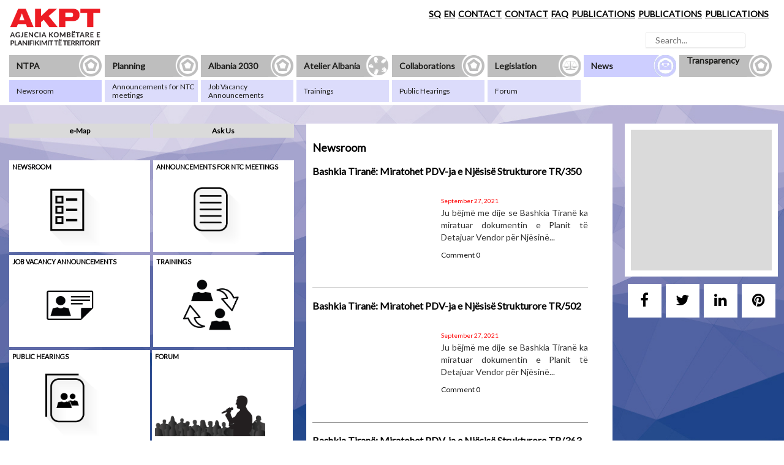

--- FILE ---
content_type: text/html; charset=utf-8
request_url: https://planifikimi.gov.al/index.php?id=n1n&L=2&tx_blogmaster_blog%5B%40widget_0%5D%5BcurrentPage%5D=212&cHash=b79ff6b7d7b2bc4708f6beb3a7f07e35
body_size: 84783
content:
<!DOCTYPE html>
<html lang="en" dir="ltr" class="no-js">
<head>

<meta charset="utf-8">
<!-- 
	This website is powered by TYPO3 - inspiring people to share!
	TYPO3 is a free open source Content Management Framework initially created by Kasper Skaarhoj and licensed under GNU/GPL.
	TYPO3 is copyright 1998-2017 of Kasper Skaarhoj. Extensions are copyright of their respective owners.
	Information and contribution at https://typo3.org/
-->

<base href="https://planifikimi.gov.al/">
<link rel="shortcut icon" href="/fileadmin/templates/img/logo/logo_akpt_small_1.png" type="image/png">
<title itemprop="name">Newsroom</title>
<meta name="generator" content="TYPO3 CMS">
<meta name="description" content="Welcome to the blog">
<meta name="keywords" content="keyword-1,keyword-2">
<meta property="og:type" content="website"/>
<meta property="og:locale" content="en_US"/>
<meta property="og:title" content="Newsroom"/>
<meta property="og:description" content="Welcome to the blog"/>
<meta property="og:url" content=""/>
<meta property="og:site_name" content=""/>
<meta property="og:image" content=""/>
<meta property="fb:app_id" content=""/>
<meta property="fb:admins" content=""/>


<link rel="stylesheet" type="text/css" href="typo3temp/Assets/22b408405b.css?1705053193" media="all">
<link rel="stylesheet" type="text/css" href="typo3temp/Assets/d389d4fabe.css?1705053193" media="all">
<link rel="stylesheet" type="text/css" href="typo3conf/ext/me_google_calendar/Resources/Public/Css/main.css?1511258665" media="all">
<link rel="stylesheet" type="text/css" href="typo3conf/ext/me_google_calendar/Resources/Public/Css/fullcalendar.print.css?1511258666" media="print">
<link rel="stylesheet" type="text/css" href="typo3conf/ext/me_google_calendar/Resources/Public/JavaScript/jquery-ui/themes/smoothness/jquery-ui.min.css?1511258675" media="all">
<link rel="stylesheet" type="text/css" href="typo3conf/ext/ke_search/res/ke_search_pi1.css?1511258605" media="all">



<script src="typo3conf/ext/blogmaster/Resources/Public/Library/sizzle/sizzle.min.js?1511258333" type="text/javascript"></script>




<script type="text/javascript">

var _gaq = _gaq || [];
_gaq.push(['_setAccount', 'UA-114575162-1']);
_gaq.push(['_trackPageview']);

(function() {
  var ga = document.createElement('script'); ga.type = 'text/javascript'; ga.async = true;
  ga.src = ('https:' == document.location.protocol ? 'https://ssl' : 'http://www') + '.google-analytics.com/ga.js';
  var s = document.getElementsByTagName('script')[0]; s.parentNode.insertBefore(ga, s);
})();
</script>

<link rel="alternate" type="application/rss+xml" title=" &raquo; Feed" href="https://planifikimi.gov.al/index.php?id=n1n&L=2feed/" />
<link rel="alternate" type="application/rss+xml" title=" &raquo; Comments Feed" href="https://planifikimi.gov.al/index.php?id=n1n&L=2comments/feed/" />
</head>
<body>

<html lang="en">

<head> 

    <meta charset="utf-8">
    <meta http-equiv="X-UA-Compatible" content="IE=edge">
    <meta name="viewport" content="width=device-width, initial-scale=1">
    <meta name="description" content="">
    <meta name="author" content="">
    <link rel="shortcut icon" href="/fileadmin/templates/img/logo/logo_akpt_small_1.png" type="image/x-icon">

    <title>Agjensia Kombëtare e Planifikimit të Territorit</title>


    <!-- Fonts -->
    <link rel="stylesheet" type="text/css" href="//fonts.googleapis.com/css?family=Lato" />
    <link rel="stylesheet" href="fileadmin/templates/fonts/flaticon/flaticon.css">
	
    <!-- Bootstrap Core CSS -->
    <link href="fileadmin/templates/css/bootstrap.min.css" rel="stylesheet">
    <link href="https://maxcdn.bootstrapcdn.com/font-awesome/4.7.0/css/font-awesome.min.css" rel="stylesheet">

    <!-- General CSS -->
    <link href="fileadmin/templates/css/style.css" rel="stylesheet">
    <link rel="stylesheet" href="fileadmin/templates/css/slideshow.css">

    <!-- Responsive CSS -->
    <link rel="stylesheet" href="fileadmin/templates/css/responsive.css">

     <!-- AKPT CSS -->
    <link rel="stylesheet" href="fileadmin/templates/css/akptstyle.css">
    <link rel="stylesheet" href="fileadmin/templates/css/custom_typo.css">

     <!-- E-planifikimi CSS -->
    <link rel="stylesheet" href="fileadmin/templates/css/e-planifikimi.css">

    <!-- Regjistri CSS -->
    <link rel="stylesheet" href="fileadmin/templates/css/regjistristyle.css">

    <!-- Shqiperia 2030 CSS -->
    <link rel="stylesheet" href="fileadmin/templates/css/shqiperia2030.css">
    
     <!-- Atelier Albania CSS -->
    <link rel="stylesheet" href="fileadmin/templates/css/atelieralbaniastyle.css">
    <link rel="stylesheet" href="fileadmin/templates/css/konkursi.css">

    <!-- Legjislacioni CSS -->
    <link rel="stylesheet" href="fileadmin/templates/css/legjislacionistyle.css">

    <!-- Newsroom CSS -->
    <link rel="stylesheet" href="fileadmin/templates/css/newsroomstyle.css">

    <!-- transparenca CSS -->
    <link rel="stylesheet" href="fileadmin/templates/css/transparencastyle.css">

    <!-- Kontakt CSS -->
    <link rel="stylesheet" href="fileadmin/templates/css/kontakt.css">

   
        <link href="fileadmin/templates/css/main.css" rel="stylesheet" type="text/css" />
    <!-- HTML5 Shim and Respond.js IE8 support of HTML5 elements and media queries -->
    <!-- WARNING: Respond.js doesn't work if you view the page via file:// -->
    <!--[if lt IE 9]>
        <script src="https://oss.maxcdn.com/libs/html5shiv/3.7.0/html5shiv.js"></script>
        <script src="https://oss.maxcdn.com/libs/respond.js/1.4.2/respond.min.js"></script>
    <![endif]-->

</head>

<!--
    
-->


<!-- The #page-top ID is part of the scrolling feature - the data-spy and data-target are part of the built-in Bootstrap scrollspy function -->
<body  id="page-top">
   
        <div id="top-header">
            <div class="container-fluid">
                <div class="top-header-logo">
                    <a class="menu-lang" href="https://planifikimi.gov.al/index.php?id=home"><center><img src="fileadmin/templates/img/logo/logo_akpt_new.png" width="100%" alt=""></center></a>
                    <a class="menu-lang" href="https://planifikimi.gov.al/index.php?id=home"><center><img style="display:none;" src="fileadmin/templates/img/logo/logo_akpt_small.png" width="100%" alt=""></center></a>
                </div>
                <div class="mbRight">
                    <a href="/suche.html" class="btn">Search</a>
                    <strong class="smallmenu">Menu</strong>
                </div>
            
                <div class="banner-header">
                    <div class="banner-header-links">
<a href="index.php?id=n1n&amp;L=0"><a href="index.php?id=n1n&amp;L=0&amp;tx_blogmaster_blog%5B%40widget_0%5D%5BcurrentPage%5D=212&amp;cHash=b79ff6b7d7b2bc4708f6beb3a7f07e35" hreflang="sq-SQ">SQ</a></a><span style="background-color:red"><a href="index.php?id=n1n&amp;L=2"><a href="index.php?id=n1n&amp;L=2&amp;tx_blogmaster_blog%5B%40widget_0%5D%5BcurrentPage%5D=212&amp;cHash=b79ff6b7d7b2bc4708f6beb3a7f07e35" hreflang="en-GB">EN</a></a></span>

                        <a class="cont-eng" href="/index.php?id=80">NA PYESNI</a>
						<a class="cont-eng" href="/index.php?id=802">KONTAKT</a>
            			<a class="faq-eng" href="/index.php?id=345">FAQ</a>
<!--                        <a class="filter">FILTËR</a>-->
                        <a class="pub-eng" href="/index.php?id=210">PUBLIKIME</a>
                        <a class="pub-eng" href="/index.php?id=672">BIBLIOTEKA</a>
						<a class="pub-eng" href="/index.php?id=njoftime0">HARTA BAZË</a>
											
						<div class="keyword-header">
							<a>Lorem</a>                    	 
							<a>Ipsum</a>
							<a>Test</a>
							<a>prova</a>
						</div>
                    </div>
                        <div class="search">
                            <div class="input-group">

                            <div class="tx-kesearch-pi1">
	
	<form method="get" id="form_kesearch_pi1" name="form_kesearch_pi1"  action="index.php?id=198&L=2">
		<fieldset class="kesearch_searchbox">
			
				<input type="hidden" name="id" value="198" />
			
			
				<input type="hidden" name="L" value="2" />
			
			
			

			<div class="kesearchbox">
				<input type="text" id="ke_search_sword" name="tx_kesearch_pi1[sword]" value="" placeholder="Kërko..." />
<!--				<input type="image" id="kesearch_submit" src="typo3conf/ext/ke_search/res/img/kesearch_submit.png" alt="Find" class="submit" />-->
				<div class="clearer">&nbsp;</div>
			</div>

			<input id="kesearchpagenumber" type="hidden" name="tx_kesearch_pi1[page]" value="1" />
			<input id="resetFilters" type="hidden" name="tx_kesearch_pi1[resetFilters]" value="0" />
			<input id="sortByField" type="hidden" name="tx_kesearch_pi1[sortByField]" value="" />
			<input id="sortByDir" type="hidden" name="tx_kesearch_pi1[sortByDir]" value="" />

			

			<!--span class="resetbutt"><a href="index.php?id=198&amp;L=2" class="resetButton"><span>Reset</span></a></span>
			<span class="submitbutt"><input type="submit" value="Find" /></span-->
		</fieldset>
	</form>

</div>

                            </div>
                        </div>
                </div>
            </div>
        </div>

        <nav class="innerNav">
            <div id="menu_pages" class="container-fluid">
                
<ul><li class="list1"><a href="index.php?id=akpt&amp;L=2" target="_top"><span>NTPA</span></a><a class="hasSub"></a><ul class="dropdown"><li><a href="index.php?id=akpt_about&amp;L=2" target="_top"><span>About Us</span></a></li><li><a href="index.php?id=akpt_struktura&amp;L=2" target="_top"><span>Structure</span></a></li><li><a href="index.php?id=akpt_funksioni&amp;L=2" target="_top"><span>Function</span></a></li><li><a href="index.php?id=akpt_stafi&amp;L=2" target="_top"><span>Staff</span></a></li></ul></li><li class="list1"><a href="index.php?id=e_planifikimi&amp;L=2" target="_top"><span>Planning</span></a><a class="hasSub"></a><ul class="dropdown"><li><a href="index.php?id=43&amp;L=2" target="_top"><span>Progress of the plans</span></a></li><li><a href="index.php?id=a5e1&amp;L=2" target="_top"><span>E-Planning</span></a></li><li><a href="index.php?id=732&amp;L=2" target="_top"><span>General Local Plans</span></a></li><li><a href="index.php?id=274&amp;L=2" target="_top"><span>Compliance Act GLP</span></a></li><li><a href="index.php?id=997&amp;L=2" target="_top"><span>Detailed Local Plans</span></a></li><li><a href="index.php?id=1024&amp;L=2" target="_top"><span>Mandatory Local Plans</span></a></li><li><a href="index.php?id=895&amp;L=2" target="_top"><span>DPANI</span></a></li><li><a href="index.php?id=1472&amp;L=2" target="_top"><span>PDQ</span></a></li></ul></li><li class="list1"><a href="index.php?id=ppk_shqiperia&amp;L=2" target="_top"><span>Albania 2030</span></a><a class="hasSub"></a><ul class="dropdown"><li><a href="index.php?id=ppk_shqiperia&amp;L=2" target="_top"><span>General National Spatial Plan</span></a></li><li><a href="index.php?id=pins_durana&amp;L=2" target="_top"><span>ICSP Tirane - Durres</span></a></li><li><a href="index.php?id=pins_bregdeti&amp;L=2" target="_top"><span>ICSP COAST</span></a></li><li><a href="index.php?id=raporte_monitorimi&amp;L=2" target="_top"><span>Monitoring Reports</span></a></li><li><a href="index.php?id=pdzrk0&amp;L=2" target="_top"><span>NSPT Albanian Alps Region</span></a></li></ul></li><li class="list1"><a href="index.php?id=a1r&amp;L=2" target="_top"><span>Atelier Albania</span></a><a class="hasSub"></a><ul class="dropdown"><li><a href="index.php?id=a1r&amp;L=2" target="_top"><span>About Us</span></a></li><li><a href="index.php?id=a2k&amp;L=2" target="_top"><span>Competitions</span></a></li><li><a href="index.php?id=a3l&amp;L=2" target="_top"><span>Public Lectures</span></a></li><li><a href="index.php?id=a4a&amp;L=2" target="_top"><span>Summer Academy</span></a></li><li><a href="index.php?id=938&amp;L=2" target="_top"><span>Exhibitions</span></a></li><li><a href="index.php?id=1334&amp;L=2" target="_top"><span>General Local Plans</span></a></li></ul></li><li class="list1"><a href="index.php?id=34&amp;L=2" target="_top"><span>Collaborations</span></a><a class="hasSub"></a><ul class="dropdown"><li><a href="index.php?id=1425&amp;L=2" target="_top"><span>ARSINOE</span></a></li><li><a href="index.php?id=57&amp;L=2" target="_top"><span>BRIGAID</span></a></li><li><a href="index.php?id=58&amp;L=2" target="_top"><span>SPEEDY</span></a></li></ul></li><li class="list1"><a href="index.php?id=legjislacioni&amp;L=2" target="_top"><span>Legislation</span></a><a class="hasSub"></a><ul class="dropdown"><li><a href="index.php?id=l62p&amp;L=2" target="_top"><span>Territorial Planning and Development</span></a></li><li><a href="index.php?id=l69p&amp;L=2" target="_top"><span>Local Government and Regional Development</span></a></li><li><a href="index.php?id=l615z&amp;L=2" target="_top"><span>G.I.S</span></a></li><li><a href="index.php?id=l63c&amp;L=2" target="_top"><span>Social Housing</span></a></li><li><a href="index.php?id=l64b&amp;L=2" target="_top"><span>Agriculture</span></a></li><li><a href="index.php?id=l65m&amp;L=2" target="_top"><span>Environment</span></a></li><li><a href="index.php?id=l66t&amp;L=2" target="_top"><span>Transport</span></a></li><li><a href="index.php?id=l67t&amp;L=2" target="_top"><span>Tourism</span></a></li><li><a href="index.php?id=l67t1&amp;L=2" target="_top"><span>Energy</span></a></li><li><a href="index.php?id=l68t&amp;L=2" target="_top"><span>Cultural Heritage</span></a></li><li><a href="index.php?id=l610t&amp;L=2" target="_top"><span>Property Treatment</span></a></li><li><a href="index.php?id=l612d&amp;L=2" target="_top"><span>Design and Construction</span></a></li><li><a href="index.php?id=l613i&amp;L=2" target="_top"><span>Post-Earthquake Reconstruction</span></a></li><li><a href="index.php?id=l614s&amp;L=2" target="_top"><span>National Strategy for Development and Integration</span></a></li><li><a href="index.php?id=l61u&amp;L=2" target="_top"><span>Guidebook</span></a></li><li><a href="index.php?id=263&amp;L=2" target="_top"><span>NCT Decisions</span></a></li><li><a href="index.php?id=1203&amp;L=2" target="_top"><span>NCT Decisions</span></a></li><li><a href="index.php?id=l62p0&amp;L=2" target="_top"><span>Territorial Planning and Development</span></a></li></ul></li><li class="list1"><a href="index.php?id=n1n&amp;L=2" target="_top"><span>News</span></a><a class="hasSub"></a><ul class="dropdown"><li><a href="index.php?id=n1n&amp;L=2" target="_top" class="subactive"><span>Newsroom</span></a></li><li><a href="index.php?id=n2n&amp;L=2" target="_top"><span>Announcements for NTC meetings</span></a></li><li><a href="index.php?id=n3n&amp;L=2" target="_top"><span>Job Vacancy Announcements</span></a></li><li><a href="index.php?id=n4t&amp;L=2" target="_top"><span>Trainings</span></a></li><li><a href="index.php?id=201&amp;L=2" target="_top"><span>Public Hearings</span></a></li><li><a href="index.php?id=202&amp;L=2" target="_top"><span>Forum</span></a></li></ul></li><li class="list1"><a href="index.php?id=transparenca&amp;L=2" target="_top"><span>Transparency</span></a><a class="hasSub"></a><ul class="dropdown"><li><a href="index.php?id=77&amp;L=2" target="_top"><span>Register of requests and responses</span></a></li><li><a href="index.php?id=1159&amp;L=2" target="_top"><span>Transparency Program</span></a></li><li><a href="index.php?id=78&amp;L=2" target="_top"><span>Coordinator for the information right</span></a></li><li><a href="index.php?id=79&amp;L=2" target="_top"><span>Request for public information</span></a></li><li><a href="index.php?id=80&amp;L=2" target="_top"><span>Contact</span></a></li><li><a href="index.php?id=885&amp;L=2" target="_top"><span>Questionnaires : 100+ Villages Academy</span></a></li><li><a href="index.php?id=928&amp;L=2" target="_top"><span>Register as a user at NTPA Library</span></a></li></ul></li></ul>
<!--
                <ul>
                    <li class="list1">
                        <a href="https://planifikimi.gov.al/index.php?id=akpt_about">
                            <span>AKPT</span>
                        </a>
                        <a href="#" class="hasSub"></a>
                        <ul class="dropdown ">
                            <li><a href="https://planifikimi.gov.al/index.php?id=akpt_planifikimi"><span>Planifikimi në Shqipëri</span></a></li>
                            <li><a href="https://planifikimi.gov.al/index.php?id=akpt_about"><span>Rreth nesh</span></a></li>
                            <li><a href="https://planifikimi.gov.al/index.php?id=akpt_struktura"><span>Struktura</span></a></li>
                            <li><a href="https://planifikimi.gov.al/index.php?id=akpt_funksioni"><span>Funksioni</span></a></li>
                            <li><a href="https://planifikimi.gov.al/index.php?id=akpt_stafi"><span>Stafi</span></a></li>
                        </ul>
                    </li>
                    <li class="list2 ">
                        <a href="https://planifikimi.gov.al/index.php?id=regjistri">
                            <span>E-Planifikimi</span>
                        </a>
                        <a href="#" class="hasSub"></a>
                        <ul class="dropdown ">
                            <li><a href="#">Njoftime</a></li>
                            <li><a href="#">Ecuria e Planeve</a></li>
                            <li><a href="#">Dokumenta Kombëtarë</a></li>
                            <li><a href="#">Login</a></li>
                            <li><a href="#">Harta</a></li>
                        </ul>
                    </li>
                    <li class="list3 ">
                        <a href="https://planifikimi.gov.al/index.php?id=ppk_shqiperia">
                            <span class="menu_sq">Shqiperia 2030</span>
                            <span class="menu_en" style="display:none;">Albania 2030</span>
                        </a>
                        <a href="#" class="hasSub"></a>
                        <ul class="dropdown">
                            <li><a href="https://planifikimi.gov.al/index.php?id=ppk_shqiperia"><span>PPK</span></a></li>
                            <li><a href="https://planifikimi.gov.al/index.php?id=pins_durana"><span>PINS Durana</span></a></li>
                            <li><a href="https://planifikimi.gov.al/index.php?id=pins_bregdeti"><span>PINS Bregdeti</span></a></li>
                            <li><a href="https://planifikimi.gov.al/index.php?id=pdzrk"><span>PDZRK</span></a></li>
                            <li><a href="https://planifikimi.gov.al/index.php?id=ditari_i_nje_hapesire"><span>Ditari i një hapsire</span></a></li>
                            <li><a href="https://planifikimi.gov.al/index.php?id=raporte_monitorimi"><span>Raporte monitorimi</span></a></li>
                        </ul>
                    </li>
                    <li class="list4">
                        <a href="https://planifikimi.gov.al/index.php?id=a1r">
                            <span>Atelier Albania</span>
                        </a>
                        <a href="#" class="hasSub"></a>
                        <ul class="dropdown">
                            <li><a href="https://planifikimi.gov.al/index.php?id=a1r"><span>Rreth Nesh</span></a></li>
                            <li><a href="https://planifikimi.gov.al/index.php?id=a2k"><span>Konkurse</span></a></li>
                            <li><a href="https://planifikimi.gov.al/index.php?id=a3l">Leksione Publike</a></li>
                            <li><a href="https://planifikimi.gov.al/index.php?id=a4a">Akademia Verore</a></li>
                            <li><a href="https://planifikimi.gov.al/index.php?id=a5e">Ekspozita</a></li>
                        </ul>
                    </li>
                    <li class="list5 ">
                        <a href="#">
                            <span>Bashkëpunime</span>
                        </a>
                        <a href="#" class="hasSub"></a>
                        <ul class="dropdown">
                            <li><a href="#">Brigaid</a></li>
                            <li><a href="#">UfM</a></li>
                        </ul>
                    </li>
                    <li class="list6 ">
                        <a href="https://planifikimi.gov.al/index.php?id=l61u">
                            <span class="menu_sq">Legjislacioni</span>
                            <span class="menu_en" style="display:none;">Legjislacioni EN</span>
                        </a>
                        <a href="#" class="hasSub"></a>
                        <ul class="dropdown ">
                            <li><a href="https://planifikimi.gov.al/index.php?id=l61u"><span class="menu_sq">Udhëzuesi</span><span class="menu_en" style="display:none;">Udhëzuesi EN</span></a></li>
                            <li><a href="https://planifikimi.gov.al/index.php?id=l62p"><span>Planifikimi dhe zhvillimi i territorit</span></a></li>
                            <li><a href="https://planifikimi.gov.al/index.php?id=l63c"><span>Çështje vendore</span></a></li>
                            <li><a href="https://planifikimi.gov.al/index.php?id=l64b"><span>Bujqësia</span></a></li>
                            <li><a href="https://planifikimi.gov.al/index.php?id=l65m"><span>Mjedisi</span></a></li>
                            <li><a href="https://planifikimi.gov.al/index.php?id=l66t"><span>Transporti</span></a></li>
                            <li><a href="https://planifikimi.gov.al/index.php?id=l67t"><span>Turizmi</span></a></li>
                            <li><a href="https://planifikimi.gov.al/index.php?id=l68t"><span>Trashgimia kulturore</span></a></li>
                            <li><a href="https://planifikimi.gov.al/index.php?id=l69p"><span>Pushteti vendor</span></a></li>
                            <li><a href="https://planifikimi.gov.al/index.php?id=l610t"><span>Trajtimi i pronave</span></a></li>
                            <li><a href="https://planifikimi.gov.al/index.php?id=l611l"><span>Legalizimet</span></a></li>
                            <li><a href="https://planifikimi.gov.al/index.php?id=l612d"><span>Disiplinimi i punimeve të ndërtimit</span></a></li>
                            <li><a href="https://planifikimi.gov.al/index.php?id=l613i"><span>Inspektimi i ndërtimit</span></a></li>
                            <li><a href="https://planifikimi.gov.al/index.php?id=l614s"><span>Strategjia kombëtare për integrimin dhe zhvillimin</span></a></li>
                        </ul>
                    </li>
                    <li class="list7">
                        <a href="https://planifikimi.gov.al/index.php?id=n1n">
                            <span>Lajme</span>
                        </a>
                         <a href="#" class="hasSub"></a> 
                        <ul class="dropdown ">
                            <li><a href="https://planifikimi.gov.al//index.php?id=n1n"><span>Lajme</span></a></li>
                            <li><a href="https://planifikimi.gov.al//index.php?id=n2n"><span>Njoftime për mbledhje KKT-je</span></a></li>
                            <li><a href="https://planifikimi.gov.al//index.php?id=n3n"><span>Njoftime punësimi</span></a></li>
                            <li><a href="https://planifikimi.gov.al//index.php?id=n4t"><span>Trajnime</span></a></li>
                        </ul>
                    </li>
                    <li class="list8">
                        <a href="https://planifikimi.gov.al//index.php?id=transparenca">
                            <span>Programi i transparences</span>
                        </a>
                        <a href="#" class="hasSub"></a>
                        <ul class="dropdown">
                            <li><a href="fileadmin/templates/transparencaregjistri.php"> <span>Regjistri i kërkesave dhe përgjigjeve</span></a></li>
                            <li><a href="fileadmin/templates/transparencakordinatori.php"> <span>Kordinatori për të drejtën për informim</span></a></li>
                            <li><a href="fileadmin/templates/transparencakerkese.php"> <span>Kërkesë për informacion publik</span></a></li>
                            <li><a href="fileadmin/templates/transparencaonline.php"> <span>Kërkesë për informacion publik on-line</span></a></li>
                        </ul>
                    </li>
                </ul>
-->
            </div>
        </nav>

<html>
	<head>
	
		<!-- Pagination Css -->
        <link href="https://maxcdn.bootstrapcdn.com/bootstrap/3.3.4/css/bootstrap.min.css" rel="stylesheet">
        <link href="fileadmin/templates/css/main.css" rel="stylesheet" type="text/css" />
    <script src="https://ajax.googleapis.com/ajax/libs/jquery/1.11.2/jquery.min.js"></script>
	</head>
	<body>
<section id="newsroomheader">
<!-- Left Column -->
	<div class="left-menu-news">
			<div class="topbuttons">
				
	<!--  CONTENT ELEMENT, uid:866/header [begin] -->
		<a id="c2915"></a><div id="c866" class="csc-default">
		<!--  Header: [begin] -->
			<div class="csc-header csc-header-n1"><h1 class="csc-firstHeader"><a href="https://akpt.maps.arcgis.com/apps/webappviewer/index.html?id=ff270e99f5be45f19c7b7a1e3e618b27" target="_blank">e-Map</a></h1></div>
		<!--  Header: [end] -->
			</div>
	<!--  CONTENT ELEMENT, uid:866/header [end] -->
		
	<!--  CONTENT ELEMENT, uid:867/header [begin] -->
		<a id="c2916"></a><div id="c867" class="csc-default">
		<!--  Header: [begin] -->
			<div class="csc-header csc-header-n2"><h1><a href="index.php?id=80&amp;L=2">Ask Us</a></h1></div>
		<!--  Header: [end] -->
			</div>
	<!--  CONTENT ELEMENT, uid:867/header [end] -->
		
			</div>
		<div class="download-news-buttons">
				
	<!--  CONTENT ELEMENT, uid:375/image [begin] -->
		<a id="c2902"></a><div id="c375" class="csc-default">
		<!--  Header: [begin] -->
			<div class="csc-header csc-header-n1"><h1 class="csc-firstHeader"><a href="index.php?id=n1n&amp;L=2">Newsroom</a></h1></div>
		<!--  Header: [end] -->
			
		<!--  Image block: [begin] -->
			<div class="csc-textpic csc-textpic-center csc-textpic-above"><div class="csc-textpic-imagewrap"><div class="csc-textpic-center-outer"><div class="csc-textpic-center-inner"><div class="csc-textpic-image csc-textpic-last"><a href="index.php?id=n1n&amp;L=2"><img src="index.php?eID=dumpFile&amp;t=f&amp;f=1392&amp;token=1770eedf8ce838bbcac46d726ffca842ffdcdcfd" width="0" height="0" alt="" border="0"></a></div></div></div></div></div>
		<!--  Image block: [end] -->
			</div>
	<!--  CONTENT ELEMENT, uid:375/image [end] -->
		

				
	<!--  CONTENT ELEMENT, uid:376/image [begin] -->
		<a id="c2903"></a><div id="c376" class="csc-default">
		<!--  Header: [begin] -->
			<div class="csc-header csc-header-n1"><h1 class="csc-firstHeader"><a href="index.php?id=n2n&amp;L=2">Announcements for NTC meetings</a></h1></div>
		<!--  Header: [end] -->
			
		<!--  Image block: [begin] -->
			<div class="csc-textpic csc-textpic-center csc-textpic-above"><div class="csc-textpic-imagewrap"><div class="csc-textpic-center-outer"><div class="csc-textpic-center-inner"><div class="csc-textpic-image csc-textpic-last"><a href="index.php?id=n2n&amp;L=2"><img src="index.php?eID=dumpFile&amp;t=f&amp;f=1391&amp;token=7754701e6181b6a39693d513d5d899907f305030" width="0" height="0" alt="" border="0"></a></div></div></div></div></div>
		<!--  Image block: [end] -->
			</div>
	<!--  CONTENT ELEMENT, uid:376/image [end] -->
		

				
	<!--  CONTENT ELEMENT, uid:377/image [begin] -->
		<a id="c2906"></a><div id="c377" class="csc-default">
		<!--  Header: [begin] -->
			<div class="csc-header csc-header-n1"><h1 class="csc-firstHeader"><a href="index.php?id=n3n&amp;L=2">Job Vacancy Announcements</a></h1></div>
		<!--  Header: [end] -->
			
		<!--  Image block: [begin] -->
			<div class="csc-textpic csc-textpic-center csc-textpic-above"><div class="csc-textpic-imagewrap"><div class="csc-textpic-center-outer"><div class="csc-textpic-center-inner"><div class="csc-textpic-image csc-textpic-last"><a href="index.php?id=n3n&amp;L=2"><img src="index.php?eID=dumpFile&amp;t=f&amp;f=1388&amp;token=846b78e1ff626877119fb6ffa651f29dad9da1c1" width="600" height="394" alt="" border="0"></a></div></div></div></div></div>
		<!--  Image block: [end] -->
			</div>
	<!--  CONTENT ELEMENT, uid:377/image [end] -->
		

				
	<!--  CONTENT ELEMENT, uid:378/image [begin] -->
		<a id="c2907"></a><div id="c378" class="csc-default">
		<!--  Header: [begin] -->
			<div class="csc-header csc-header-n1"><h1 class="csc-firstHeader"><a href="index.php?id=n4t&amp;L=2">Trainings</a></h1></div>
		<!--  Header: [end] -->
			
		<!--  Image block: [begin] -->
			<div class="csc-textpic csc-textpic-center csc-textpic-above"><div class="csc-textpic-imagewrap"><div class="csc-textpic-center-outer"><div class="csc-textpic-center-inner"><div class="csc-textpic-image csc-textpic-last"><a href="index.php?id=n4t&amp;L=2"><img src="index.php?eID=dumpFile&amp;t=f&amp;f=1390&amp;token=da9104ecbad26e481db9dc0b067188e003008848" width="600" height="394" alt="" border="0"></a></div></div></div></div></div>
		<!--  Image block: [end] -->
			</div>
	<!--  CONTENT ELEMENT, uid:378/image [end] -->
		
				
				
	<!--  CONTENT ELEMENT, uid:718/image [begin] -->
		<a id="c2908"></a><div id="c718" class="csc-default">
		<!--  Header: [begin] -->
			<div class="csc-header csc-header-n1"><h1 class="csc-firstHeader"><a href="index.php?id=201&amp;L=2">Public hearings</a></h1></div>
		<!--  Header: [end] -->
			
		<!--  Image block: [begin] -->
			<div class="csc-textpic csc-textpic-center csc-textpic-above"><div class="csc-textpic-imagewrap"><div class="csc-textpic-center-outer"><div class="csc-textpic-center-inner"><div class="csc-textpic-image csc-textpic-last"><a href="index.php?id=201&amp;L=2"><img src="index.php?eID=dumpFile&amp;t=f&amp;f=1313&amp;token=08ed795fc313623bc27607dd915de19061f1c039" width="600" height="394" alt="" border="0"></a></div></div></div></div></div>
		<!--  Image block: [end] -->
			</div>
	<!--  CONTENT ELEMENT, uid:718/image [end] -->
		
				
				
	<!--  CONTENT ELEMENT, uid:719/image [begin] -->
		<a id="c2909"></a><div id="c719" class="csc-default">
		<!--  Header: [begin] -->
			<div class="csc-header csc-header-n1"><h1 class="csc-firstHeader"><a href="index.php?id=202&amp;L=2">Forum</a></h1></div>
		<!--  Header: [end] -->
			
		<!--  Image block: [begin] -->
			<div class="csc-textpic csc-textpic-center csc-textpic-above"><div class="csc-textpic-imagewrap"><div class="csc-textpic-center-outer"><div class="csc-textpic-center-inner"><div class="csc-textpic-image csc-textpic-last"><a href="index.php?id=202&amp;L=2"><img src="index.php?eID=dumpFile&amp;t=f&amp;f=1295&amp;token=ef0349d7045f9ac3727c3fa7fc7ef610d435cdb5" width="600" height="394" alt="" border="0"></a></div></div></div></div></div>
		<!--  Image block: [end] -->
			</div>
	<!--  CONTENT ELEMENT, uid:719/image [end] -->
		
		</div>
		<div class="lidhje-news">
		    	
	<!--  CONTENT ELEMENT, uid:384/header [begin] -->
		<a id="c2910"></a><div id="c384" class="csc-default">
		<!--  Header: [begin] -->
			<div class="csc-header csc-header-n1"><h1 class="csc-firstHeader">QUICK LINKS</h1></div>
		<!--  Header: [end] -->
			</div>
	<!--  CONTENT ELEMENT, uid:384/header [end] -->
		
	<!--  CONTENT ELEMENT, uid:383/header [begin] -->
		<a id="c2911"></a><div id="c383" class="csc-default">
		<!--  Header: [begin] -->
			<div class="csc-header csc-header-n2"><h1><a href="index.php?id=ppk_shqiperia&amp;L=2">General National Spatial Plan</a></h1></div>
		<!--  Header: [end] -->
			</div>
	<!--  CONTENT ELEMENT, uid:383/header [end] -->
		
	<!--  CONTENT ELEMENT, uid:382/text [begin] -->
		<a id="c2912"></a><div id="c382" class="csc-default">
		<!--  Header: [begin] -->
			<div class="csc-header csc-header-n3"><h1><a href="index.php?id=pins_bregdeti&amp;L=2">Integrated Cross-sectoral Plan for the Coast</a></h1></div>
		<!--  Header: [end] -->
			</div>
	<!--  CONTENT ELEMENT, uid:382/text [end] -->
		
	<!--  CONTENT ELEMENT, uid:381/text [begin] -->
		<a id="c2913"></a><div id="c381" class="csc-default">
		<!--  Header: [begin] -->
			<div class="csc-header csc-header-n4"><h1><a href="index.php?id=pins_durana&amp;L=2">Integrated Cross-sectoral Plan for Tirane-Durres area</a></h1></div>
		<!--  Header: [end] -->
			</div>
	<!--  CONTENT ELEMENT, uid:381/text [end] -->
		
	<!--  CONTENT ELEMENT, uid:380/text [begin] -->
		<a id="c2914"></a><div id="c380" class="csc-default">
		<!--  Header: [begin] -->
			<div class="csc-header csc-header-n5"><h1><a href="index.php?id=a2k&amp;L=2">Competitions</a></h1></div>
		<!--  Header: [end] -->
			</div>
	<!--  CONTENT ELEMENT, uid:380/text [end] -->
		
				
		 
	</div>
	</div>
<!-- Right Column -->
	<div class="right-menu-news">
		<div class="kalendar-news">
				
	<!--  CONTENT ELEMENT, uid:3281/list [begin] -->
		<div id="c3281" class="csc-default">
		<!--  Plugin inserted: [begin] -->
			<div class="tx-me-google-calendar">
	
	
	
<script type="text/javascript">
	var eventModal = function(event) {
        var eventDialog = $('#me_google_calendar_c3281_dialog'),
            eventModal = $('#me_google_calendar_c3281_modal'),
            settings = window['me_google_calendar_c3281_settings'],
            eventDay = event.start.format("dddd DD.MM."),
            eventStart = event.start.format("HH:mm"),
            eventEnd = event.end.format("HH:mm"),
            downloadIcal = '',
			addToGoogleCal = '',
        	eventDescription = '',
            eventButtons = '',
            eventLocation = '';
        if (typeof event.location != 'undefined') {
            eventLocation += '<dt>Where</dt><dd>';
            eventLocation += '';
            eventLocation += event.location;
            eventLocation += '';
            eventLocation += '</dd>';
        }
        if (downloadIcal != '' || addToGoogleCal != '') {
            eventButtons += '<div class="fc-buttons modal-footer">' + downloadIcal + addToGoogleCal + '</div>';
        }
        if (typeof event.description != 'undefined') {
        	eventDescription += '<div class="fc-description">' + event.description + '</div>';
		}
        eventDescription += '<dl><dt>When</dt><dd>' + eventDay + '&nbsp;&nbsp;' + eventStart +  '&nbsp;–&nbsp;' + eventEnd + '</dd>' + eventLocation + '</dl>';

        if (typeof $.ui === 'undefined' && typeof $().modal == 'function') {
            // Bootstrap Modal
            eventModal.find('*').remove();
            eventModal.append('' +
                '<div class="modal-dialog" role="document">' +
                '<div class="modal-content">' +
                '<div class="modal-header">' +
                '<button type="button" class="close" data-dismiss="modal" aria-label="Close"><span aria-hidden="true">&times;</span></button>' +
                '<h4 class="modal-title" id="myModalLabel">' + event.title + '</h4>' +
                '</div>' +
                '<div class="modal-body">' +
                eventDescription +
                '</div>' +
                eventButtons +
                '</div>' +
                '</div>');
            eventModal.modal();

            return false;

        } else if (typeof $.ui === 'object') {
            // jQueryUi Dialog
            eventDialog.find('*').remove();
            eventDialog.append(eventDescription + eventButtons)
                .dialog({
                    title: event.title,
                    width: 500,
                    modal: true
                });
            $('a.fc-icalbutton').button({ icons: {primary: 'ui-icon-circle-arrow-s'}});
            $('a.fc-addtogooglebutton').button({ icons: {primary: 'ui-icon-circle-plus'}});
            return false;
        }
	};
	
    me_google_calendar_c3281_settings = {};
    me_google_calendar_c3281_settings.locale = 'de';
    me_google_calendar_c3281_settings.theme = true;
    
    me_google_calendar_c3281_settings.aspectRatio = '1.35';
    me_google_calendar_c3281_settings.dayNames = ['Sunday','Monday','Tuesday','Wednesday','Thursday','Friday','Saturday'];
    me_google_calendar_c3281_settings.dayNamesShort = ['Sun','Mon','Tue','Wed','Thu','Fri','Sat'];
    me_google_calendar_c3281_settings.monthNames = ['January','February','March','April','May','June','July','August','September','October','November','December'];
    me_google_calendar_c3281_settings.monthNamesShort = ['Jan','Feb','Mar','Apr','May','Jun','Jul','Aug','Sep','Oct','Nov','Dec'];
    me_google_calendar_c3281_settings.eventLimit = true;
    
			me_google_calendar_c3281_settings.header = {};
			me_google_calendar_c3281_settings.header.left = 'prev,next today';
			me_google_calendar_c3281_settings.header.center = 'prev,title,next';
			me_google_calendar_c3281_settings.header.right = 'month,agendaWeek,agendaDay';
		
    me_google_calendar_c3281_settings.footer = false;
    me_google_calendar_c3281_settings.defaultView = 'month';
    me_google_calendar_c3281_settings.weekends = true;
    me_google_calendar_c3281_settings.weekNumberCalculation = 'ISO';
    me_google_calendar_c3281_settings.weekNumbers = false;
    me_google_calendar_c3281_settings.weekNumbersWithinDays = false;
    me_google_calendar_c3281_settings.allDaySlot = true;
    me_google_calendar_c3281_settings.minTime = '00:00:00';
    me_google_calendar_c3281_settings.maxTime = '24:00:00';
    me_google_calendar_c3281_settings.firstDay = '1';
    me_google_calendar_c3281_settings.timezone = false;
    me_google_calendar_c3281_settings.titleFormat = 'MMMM YYYY';
    me_google_calendar_c3281_settings.columnFormat = {};
    me_google_calendar_c3281_settings.timeFormat = 'HH:mm';
    me_google_calendar_c3281_settings.views = {};
    me_google_calendar_c3281_settings.views.month = {};
    me_google_calendar_c3281_settings.views.month.timeFormat = 'HH:mm';
    me_google_calendar_c3281_settings.views.month.columnFormat = 'dddd';
    me_google_calendar_c3281_settings.views.week = {};
    me_google_calendar_c3281_settings.views.week.timeFormat = 'HH:mm';
    me_google_calendar_c3281_settings.views.week.columnFormat = 'ddd DD.MM.';
    me_google_calendar_c3281_settings.views.day = {};
    me_google_calendar_c3281_settings.views.day.timeFormat = 'HH:mm';
    me_google_calendar_c3281_settings.views.day.columnFormat = 'dddd DD.MM.';
    me_google_calendar_c3281_settings.views.agenda = {};
    me_google_calendar_c3281_settings.views.agenda.timeFormat = 'HH:mm';
    me_google_calendar_c3281_settings.allDayText = 'Allday';
    me_google_calendar_c3281_settings.scrollTime = '';
    me_google_calendar_c3281_settings.buttonIcons = {};
    me_google_calendar_c3281_settings.buttonIcons.prev = 'left-single-arrow';
	me_google_calendar_c3281_settings.buttonIcons.next = 'right-single-arrow';
	me_google_calendar_c3281_settings.buttonIcons.prevYear = 'left-double-arrow';
	me_google_calendar_c3281_settings.buttonIcons.nextYear = 'right-double-arrow';
    me_google_calendar_c3281_settings.buttonText = {};
    me_google_calendar_c3281_settings.buttonText.today = 'Today';
    me_google_calendar_c3281_settings.buttonText.month = 'Month';
    me_google_calendar_c3281_settings.buttonText.week = 'Week';
    me_google_calendar_c3281_settings.buttonText.day = 'Day';
    me_google_calendar_c3281_settings.eventClick = eventModal;
    me_google_calendar_c3281_settings.eventSources = [
    {
	url:'',
	googleCalendarApiKey: 'AIzaSyCleNpGbIXIXMlmXirVmC3hVIg76M-VQQQ',
	googleCalendarId: 'akptinfo@gmail.com',
    className: ''
    }
	

];
    me_google_calendar_c3281_settings.loading = function(bool) {
        var key = 'me_google_calendar_c3281';
        if (bool) {
            $('#' + key + '_overlay').show();
            $('#' + key + '_loading').show();
        } else {
            $('#' + key + '_loading').hide();
            $('#' + key + '_overlay').hide();
    	}
    };
</script>


	<div id="me_google_calendar_c3281_loading" class="fc-loading ui-widget ui-corner-all" style="display:none"></div>
	<div id="me_google_calendar_c3281_overlay" class="fc-overlay ui-widget-overlay" style="display:none"></div>
	<div id="me_google_calendar_c3281" class="fc-calendar"></div>
	<div id="me_google_calendar_c3281_dialog" class="fc-dialog" style="display:none"></div>
	<div id="me_google_calendar_c3281_modal" class="modal fade" tabindex="-1" role="dialog" aria-labelledby="myModalLabel"></div>

</div>
		<!--  Plugin inserted: [end] -->
			</div>
	<!--  CONTENT ELEMENT, uid:3281/list [end] -->
		   
			
		</div>
		<div class="social-icons-news">
			<a href="https://www.facebook.com/planifikimi/" target="_blank" class="social-icons">
				<i class="fa fa-facebook" aria-hidden="true"></i>
			</a>
			<a href="https://twitter.com/shqiperia2030?lang=en" target="_blank" class="social-icons">
				<i class="fa fa-twitter" aria-hidden="true"></i>
			</a>
			<a class="social-icons">
				<i class="fa fa-linkedin" aria-hidden="true"></i>
			</a>
			<a class="social-icons">
				<i class="fa fa-pinterest" aria-hidden="true"></i>
			</a>
		</div>
	</div>
<!-- Center Column -->
	<div class="newsroom">
    	
	<!--  CONTENT ELEMENT, uid:386/header [begin] -->
		<a id="c2904"></a><div id="c386" class="csc-default">
		<!--  Header: [begin] -->
			<div class="csc-header csc-header-n1"><h1 class="csc-firstHeader">Newsroom</h1></div>
		<!--  Header: [end] -->
			</div>
	<!--  CONTENT ELEMENT, uid:386/header [end] -->
		
	<!--  CONTENT ELEMENT, uid:385/list [begin] -->
		<div id="c385" class="csc-default">
		<!--  Plugin inserted: [begin] -->
			







<article itemscope itemtype="http://schema.org/Article" class="h-entry">
	<h1 class="post-title p-name" itemprop="name"><a rel="bookmark" href="https://planifikimi.gov.al/index.php?id=173&amp;L=2&amp;tx_blogmaster_blog%5Bpost%5D=570&amp;cHash=407ffd7366b0711947dcd2112f8c6635">Bashkia Tiranë: Miratohet PDV-ja e Njësisë Strukturore TR/350</a></h1>
	<div class="post-image">
		
	</div>
	<div class="p-summary"><p>Ju b&euml;jm&euml; me dije se Bashkia Tiran&euml; ka miratuar dokumentin e Planit t&euml; Detajuar Vendor p&euml;r Nj&euml;sin&euml; Strukturore me kod&nbsp;<strong style="box-sizing: border-box; font-weight: bold;">TR/350.</strong></p>
<p>Dokumenti ka hyr&euml; n&euml; fuqi menj&euml;her&euml;.</p>
<p>Dokumentet p&euml;rkat&euml;se mund t'i aksesoni n&euml; k&euml;t&euml;&nbsp; <a href="../index.php?id=997&amp;id_bashkie=0ad81e14-849a-403e-bde6-553ebc265b05&amp;emer_bashkie=Tiran%C3%AB&amp;id_pdv=cdb86721-3f78-4623-98a0-8e2ae421548f&amp;emer_pdv=TR/350&amp;status_pdv=67" target="_blank">LINK</a>&nbsp;n&euml; faqen web t&euml; AKPT-s&euml;.</p>
<p>P&euml;r informacione t&euml; m&euml;tejshme mund t&euml; drejtoheni pran&euml; Bashkis&euml; Tiran&euml;, ose na shkruani n&euml; info@planifikimi.gov.al.</p></div>

	<div class="post-meta">
		<span class="post-comment">
			<a rel="bookmark" href="https://planifikimi.gov.al/index.php?id=173&amp;L=2&amp;tx_blogmaster_blog%5Bpost%5D=570&amp;cHash=407ffd7366b0711947dcd2112f8c6635#comments">Comment 0</a>
		</span>
		<time class="post-date dt-published" datetime="2021-09-27 12:46:46" itemprop="datePublished">
			September 27, 2021
		</time>
		<span class="author vcard" itemprop="author" itemscope="" itemtype="http://schema.org/Person">
			<a class="url fn n" rel="author" itemprop="url" href=""><span itemprop="name"> </span></a>
		</span>
	
		<span class="post-category">
			
		</span>
		<span class="post-tags">
			
		</span>
	</div>
</article>



<article itemscope itemtype="http://schema.org/Article" class="h-entry">
	<h1 class="post-title p-name" itemprop="name"><a rel="bookmark" href="https://planifikimi.gov.al/index.php?id=173&amp;L=2&amp;tx_blogmaster_blog%5Bpost%5D=569&amp;cHash=a882b2b874aa528350d568422b80167f">Bashkia Tiranë: Miratohet PDV-ja e Njësisë Strukturore TR/502</a></h1>
	<div class="post-image">
		
	</div>
	<div class="p-summary"><p>Ju b&euml;jm&euml; me dije se Bashkia Tiran&euml; ka miratuar dokumentin e Planit t&euml; Detajuar Vendor p&euml;r Nj&euml;sin&euml; Strukturore me kod&nbsp;<strong style="box-sizing: border-box; font-weight: bold;">TR/502.</strong></p>
<p>Dokumenti ka hyr&euml; n&euml; fuqi menj&euml;her&euml;.</p>
<p>Dokumentet p&euml;rkat&euml;se mund t'i aksesoni n&euml; k&euml;t&euml;&nbsp; <a href="../index.php?id=997&amp;id_bashkie=0ad81e14-849a-403e-bde6-553ebc265b05&amp;emer_bashkie=Tiran%C3%AB&amp;id_pdv=5cc8345f-996f-42fc-9b6a-60b3ef41d0b7&amp;emer_pdv=TR/502&amp;status_pdv=67" target="_blank">LINK</a>&nbsp;&nbsp;n&euml; faqen web t&euml; AKPT-s&euml;.</p>
<p>P&euml;r informacione t&euml; m&euml;tejshme mund t&euml; drejtoheni pran&euml; Bashkis&euml; Tiran&euml;, ose na shkruani n&euml; info@planifikimi.gov.al.</p></div>

	<div class="post-meta">
		<span class="post-comment">
			<a rel="bookmark" href="https://planifikimi.gov.al/index.php?id=173&amp;L=2&amp;tx_blogmaster_blog%5Bpost%5D=569&amp;cHash=a882b2b874aa528350d568422b80167f#comments">Comment 0</a>
		</span>
		<time class="post-date dt-published" datetime="2021-09-27 12:44:08" itemprop="datePublished">
			September 27, 2021
		</time>
		<span class="author vcard" itemprop="author" itemscope="" itemtype="http://schema.org/Person">
			<a class="url fn n" rel="author" itemprop="url" href=""><span itemprop="name"> </span></a>
		</span>
	
		<span class="post-category">
			
		</span>
		<span class="post-tags">
			
		</span>
	</div>
</article>



<article itemscope itemtype="http://schema.org/Article" class="h-entry">
	<h1 class="post-title p-name" itemprop="name"><a rel="bookmark" href="https://planifikimi.gov.al/index.php?id=173&amp;L=2&amp;tx_blogmaster_blog%5Bpost%5D=568&amp;cHash=c1c1f3c6c064e6cb478a5e8f4ffa11aa">Bashkia Tiranë: Miratohet PDV-ja e Njësisë Strukturore TR/363</a></h1>
	<div class="post-image">
		
	</div>
	<div class="p-summary"><p>Ju b&euml;jm&euml; me dije se Bashkia Tiran&euml; ka miratuar dokumentin e Planit t&euml; Detajuar Vendor p&euml;r Nj&euml;sin&euml; Strukturore me kod&nbsp;<strong style="box-sizing: border-box; font-weight: bold;">TR/363.</strong></p>
<p>Dokumenti ka hyr&euml; n&euml; fuqi menj&euml;her&euml;.</p>
<p>Dokumentet p&euml;rkat&euml;se mund t'i aksesoni n&euml; k&euml;t&euml;&nbsp;&nbsp;<strong><a title="LINK" href="../index.php?id=997&amp;id_bashkie=0ad81e14-849a-403e-bde6-553ebc265b05&amp;emer_bashkie=Tiran%C3%AB&amp;id_pdv=28f4bd34-ab31-4cdb-889f-b138207e4408&amp;emer_pdv=TR/363&amp;status_pdv=67" target="_blank">LINK</a></strong>&nbsp; n&euml; faqen web t&euml; AKPT-s&euml;.</p>
<p>P&euml;r informacione t&euml; m&euml;tejshme mund t&euml; drejtoheni pran&euml; Bashkis&euml; Tiran&euml;, ose na shkruani n&euml; info@planifikimi.gov.al.</p></div>

	<div class="post-meta">
		<span class="post-comment">
			<a rel="bookmark" href="https://planifikimi.gov.al/index.php?id=173&amp;L=2&amp;tx_blogmaster_blog%5Bpost%5D=568&amp;cHash=c1c1f3c6c064e6cb478a5e8f4ffa11aa#comments">Comment 0</a>
		</span>
		<time class="post-date dt-published" datetime="2021-09-27 12:43:07" itemprop="datePublished">
			September 27, 2021
		</time>
		<span class="author vcard" itemprop="author" itemscope="" itemtype="http://schema.org/Person">
			<a class="url fn n" rel="author" itemprop="url" href=""><span itemprop="name"> </span></a>
		</span>
	
		<span class="post-category">
			
		</span>
		<span class="post-tags">
			
		</span>
	</div>
</article>



<article itemscope itemtype="http://schema.org/Article" class="h-entry">
	<h1 class="post-title p-name" itemprop="name"><a rel="bookmark" href="https://planifikimi.gov.al/index.php?id=173&amp;L=2&amp;tx_blogmaster_blog%5Bpost%5D=567&amp;cHash=f93e1c86072b8dd1fe8fc58eb3dca513">Bashkia Tiranë: Miratohet PDV-ja e Njësisë Strukturore TR/133</a></h1>
	<div class="post-image">
		
	</div>
	<div class="p-summary"><p>Ju b&euml;jm&euml; me dije se Bashkia Tiran&euml; ka miratuar dokumentin e Planit t&euml; Detajuar Vendor p&euml;r Nj&euml;sin&euml; Strukturore me kod&nbsp;<strong style="box-sizing: border-box; font-weight: bold;">TR/133.</strong></p>
<p>Dokumenti ka hyr&euml; n&euml; fuqi menj&euml;her&euml;.</p>
<p>Dokumentet p&euml;rkat&euml;se mund t'i aksesoni n&euml; k&euml;t&euml;&nbsp; <a href="../index.php?id=997&amp;id_bashkie=0ad81e14-849a-403e-bde6-553ebc265b05&amp;emer_bashkie=Tiran%C3%AB&amp;id_pdv=494db643-bb4e-48fe-ab4d-abe47f1e2db7&amp;emer_pdv=TR/133&amp;status_pdv=36&amp;emer_pdvall=TR/133&amp;status_pdvall=36" target="_blank">LINK</a> &nbsp;n&euml; faqen web t&euml; AKPT-s&euml;.</p>
<p>P&euml;r informacione t&euml; m&euml;tejshme mund t&euml; drejtoheni pran&euml; Bashkis&euml; Tiran&euml;, ose na shkruani n&euml; info@planifikimi.gov.al.</p></div>

	<div class="post-meta">
		<span class="post-comment">
			<a rel="bookmark" href="https://planifikimi.gov.al/index.php?id=173&amp;L=2&amp;tx_blogmaster_blog%5Bpost%5D=567&amp;cHash=f93e1c86072b8dd1fe8fc58eb3dca513#comments">Comment 0</a>
		</span>
		<time class="post-date dt-published" datetime="2021-09-27 12:39:17" itemprop="datePublished">
			September 27, 2021
		</time>
		<span class="author vcard" itemprop="author" itemscope="" itemtype="http://schema.org/Person">
			<a class="url fn n" rel="author" itemprop="url" href=""><span itemprop="name"> </span></a>
		</span>
	
		<span class="post-category">
			
		</span>
		<span class="post-tags">
			
		</span>
	</div>
</article>





	
	<ul class="f3-widget-paginator">
		
			<li class="previous">
				
						<a href="https://planifikimi.gov.al/index.php?id=n1n&amp;L=2&amp;tx_blogmaster_blog%5B%40widget_0%5D%5BcurrentPage%5D=211&amp;cHash=0cdd616b6fe8332746491a893e226a78">Previous</a>
					
			</li>
		
		
			<li class="first">
				<a href="https://planifikimi.gov.al/index.php?id=n1n&amp;L=2">1</a>
			</li>
		
		
			<li>...</li>
		
		
			
					<li>
						
								<a href="https://planifikimi.gov.al/index.php?id=n1n&amp;L=2&amp;tx_blogmaster_blog%5B%40widget_0%5D%5BcurrentPage%5D=163&amp;cHash=873d97d9fb6da531b0cb54a1052f389b">163</a>
							
					</li>
				
		
			
					<li>
						
								<a href="https://planifikimi.gov.al/index.php?id=n1n&amp;L=2&amp;tx_blogmaster_blog%5B%40widget_0%5D%5BcurrentPage%5D=164&amp;cHash=7fd9c523078ae49889d3c1a824fd9b4c">164</a>
							
					</li>
				
		
			
					<li>
						
								<a href="https://planifikimi.gov.al/index.php?id=n1n&amp;L=2&amp;tx_blogmaster_blog%5B%40widget_0%5D%5BcurrentPage%5D=165&amp;cHash=0f7f95ef984b08ccdfc737e1bf14b5cb">165</a>
							
					</li>
				
		
			
					<li>
						
								<a href="https://planifikimi.gov.al/index.php?id=n1n&amp;L=2&amp;tx_blogmaster_blog%5B%40widget_0%5D%5BcurrentPage%5D=166&amp;cHash=83453d319059a4d49da19d220ca5df3f">166</a>
							
					</li>
				
		
			
					<li>
						
								<a href="https://planifikimi.gov.al/index.php?id=n1n&amp;L=2&amp;tx_blogmaster_blog%5B%40widget_0%5D%5BcurrentPage%5D=167&amp;cHash=8db9cbe7c557d2a18148a403e3932113">167</a>
							
					</li>
				
		
			
					<li>
						
								<a href="https://planifikimi.gov.al/index.php?id=n1n&amp;L=2&amp;tx_blogmaster_blog%5B%40widget_0%5D%5BcurrentPage%5D=168&amp;cHash=0caf5cea9c775e19a0a30aa859a61e2b">168</a>
							
					</li>
				
		
			
					<li>
						
								<a href="https://planifikimi.gov.al/index.php?id=n1n&amp;L=2&amp;tx_blogmaster_blog%5B%40widget_0%5D%5BcurrentPage%5D=169&amp;cHash=0b1cd48ce4ef2350955cc324ba5beffd">169</a>
							
					</li>
				
		
			
					<li>
						
								<a href="https://planifikimi.gov.al/index.php?id=n1n&amp;L=2&amp;tx_blogmaster_blog%5B%40widget_0%5D%5BcurrentPage%5D=170&amp;cHash=7edb63f837c343c25b6d6725aad9976f">170</a>
							
					</li>
				
		
			
					<li>
						
								<a href="https://planifikimi.gov.al/index.php?id=n1n&amp;L=2&amp;tx_blogmaster_blog%5B%40widget_0%5D%5BcurrentPage%5D=171&amp;cHash=3f68c43edf361d4f2f718d8c057e8fb7">171</a>
							
					</li>
				
		
			
					<li>
						
								<a href="https://planifikimi.gov.al/index.php?id=n1n&amp;L=2&amp;tx_blogmaster_blog%5B%40widget_0%5D%5BcurrentPage%5D=172&amp;cHash=552bddc55dcde3afedf6260db1d474f4">172</a>
							
					</li>
				
		
			
					<li>
						
								<a href="https://planifikimi.gov.al/index.php?id=n1n&amp;L=2&amp;tx_blogmaster_blog%5B%40widget_0%5D%5BcurrentPage%5D=173&amp;cHash=576e3f5f27cddcafcfcbc75e828d862e">173</a>
							
					</li>
				
		
			
					<li>
						
								<a href="https://planifikimi.gov.al/index.php?id=n1n&amp;L=2&amp;tx_blogmaster_blog%5B%40widget_0%5D%5BcurrentPage%5D=174&amp;cHash=d66a65c5a1274a34882c1934107a2d7b">174</a>
							
					</li>
				
		
			
					<li>
						
								<a href="https://planifikimi.gov.al/index.php?id=n1n&amp;L=2&amp;tx_blogmaster_blog%5B%40widget_0%5D%5BcurrentPage%5D=175&amp;cHash=d5b0ef105285230c895745065ed9f741">175</a>
							
					</li>
				
		
			
					<li>
						
								<a href="https://planifikimi.gov.al/index.php?id=n1n&amp;L=2&amp;tx_blogmaster_blog%5B%40widget_0%5D%5BcurrentPage%5D=176&amp;cHash=8ada0cf621d1bf1616ccbc8a84f8d2fb">176</a>
							
					</li>
				
		
			
					<li>
						
								<a href="https://planifikimi.gov.al/index.php?id=n1n&amp;L=2&amp;tx_blogmaster_blog%5B%40widget_0%5D%5BcurrentPage%5D=177&amp;cHash=1db5c0e69f0f6731b3edb52b0e32f935">177</a>
							
					</li>
				
		
			
					<li>
						
								<a href="https://planifikimi.gov.al/index.php?id=n1n&amp;L=2&amp;tx_blogmaster_blog%5B%40widget_0%5D%5BcurrentPage%5D=178&amp;cHash=f78ed418e26ffbb03bc45b9aeed4aee5">178</a>
							
					</li>
				
		
			
					<li>
						
								<a href="https://planifikimi.gov.al/index.php?id=n1n&amp;L=2&amp;tx_blogmaster_blog%5B%40widget_0%5D%5BcurrentPage%5D=179&amp;cHash=9841559ff1c3fafe89c39ca507af0361">179</a>
							
					</li>
				
		
			
					<li>
						
								<a href="https://planifikimi.gov.al/index.php?id=n1n&amp;L=2&amp;tx_blogmaster_blog%5B%40widget_0%5D%5BcurrentPage%5D=180&amp;cHash=8ee129d83bc917a2030a74d6aa25fa64">180</a>
							
					</li>
				
		
			
					<li>
						
								<a href="https://planifikimi.gov.al/index.php?id=n1n&amp;L=2&amp;tx_blogmaster_blog%5B%40widget_0%5D%5BcurrentPage%5D=181&amp;cHash=3fb7c9ff8d4a93a11fca01c18734ab51">181</a>
							
					</li>
				
		
			
					<li>
						
								<a href="https://planifikimi.gov.al/index.php?id=n1n&amp;L=2&amp;tx_blogmaster_blog%5B%40widget_0%5D%5BcurrentPage%5D=182&amp;cHash=5ddc61a21ada4113bfefad5d909e60bd">182</a>
							
					</li>
				
		
			
					<li>
						
								<a href="https://planifikimi.gov.al/index.php?id=n1n&amp;L=2&amp;tx_blogmaster_blog%5B%40widget_0%5D%5BcurrentPage%5D=183&amp;cHash=da85fbb745bbbb0e69c7ab7fbcff44cd">183</a>
							
					</li>
				
		
			
					<li>
						
								<a href="https://planifikimi.gov.al/index.php?id=n1n&amp;L=2&amp;tx_blogmaster_blog%5B%40widget_0%5D%5BcurrentPage%5D=184&amp;cHash=668d887bd8ad0cb7bd550603b1ee1006">184</a>
							
					</li>
				
		
			
					<li>
						
								<a href="https://planifikimi.gov.al/index.php?id=n1n&amp;L=2&amp;tx_blogmaster_blog%5B%40widget_0%5D%5BcurrentPage%5D=185&amp;cHash=8cd730fb8ed50944f58c6b8da617e307">185</a>
							
					</li>
				
		
			
					<li>
						
								<a href="https://planifikimi.gov.al/index.php?id=n1n&amp;L=2&amp;tx_blogmaster_blog%5B%40widget_0%5D%5BcurrentPage%5D=186&amp;cHash=6a50bfcc2e17802c3ded92ed7899e530">186</a>
							
					</li>
				
		
			
					<li>
						
								<a href="https://planifikimi.gov.al/index.php?id=n1n&amp;L=2&amp;tx_blogmaster_blog%5B%40widget_0%5D%5BcurrentPage%5D=187&amp;cHash=26ee29c1a42f9598954f321a151aa2b4">187</a>
							
					</li>
				
		
			
					<li>
						
								<a href="https://planifikimi.gov.al/index.php?id=n1n&amp;L=2&amp;tx_blogmaster_blog%5B%40widget_0%5D%5BcurrentPage%5D=188&amp;cHash=de30e3ea7f0bc0ec9f151e1e98ca3498">188</a>
							
					</li>
				
		
			
					<li>
						
								<a href="https://planifikimi.gov.al/index.php?id=n1n&amp;L=2&amp;tx_blogmaster_blog%5B%40widget_0%5D%5BcurrentPage%5D=189&amp;cHash=ce3806ce97403b31a317245e45cced3b">189</a>
							
					</li>
				
		
			
					<li>
						
								<a href="https://planifikimi.gov.al/index.php?id=n1n&amp;L=2&amp;tx_blogmaster_blog%5B%40widget_0%5D%5BcurrentPage%5D=190&amp;cHash=05979f59d365704235a3b03241506b1d">190</a>
							
					</li>
				
		
			
					<li>
						
								<a href="https://planifikimi.gov.al/index.php?id=n1n&amp;L=2&amp;tx_blogmaster_blog%5B%40widget_0%5D%5BcurrentPage%5D=191&amp;cHash=d62c9389b8cf2fbf9d68ac65be40c597">191</a>
							
					</li>
				
		
			
					<li>
						
								<a href="https://planifikimi.gov.al/index.php?id=n1n&amp;L=2&amp;tx_blogmaster_blog%5B%40widget_0%5D%5BcurrentPage%5D=192&amp;cHash=cbf927bcc9e6283ebbefe5ddf77c4831">192</a>
							
					</li>
				
		
			
					<li>
						
								<a href="https://planifikimi.gov.al/index.php?id=n1n&amp;L=2&amp;tx_blogmaster_blog%5B%40widget_0%5D%5BcurrentPage%5D=193&amp;cHash=e4357f18c3314bc71385d41fd880a08f">193</a>
							
					</li>
				
		
			
					<li>
						
								<a href="https://planifikimi.gov.al/index.php?id=n1n&amp;L=2&amp;tx_blogmaster_blog%5B%40widget_0%5D%5BcurrentPage%5D=194&amp;cHash=0fdd41d9af4f3cfe3087cb01695cf978">194</a>
							
					</li>
				
		
			
					<li>
						
								<a href="https://planifikimi.gov.al/index.php?id=n1n&amp;L=2&amp;tx_blogmaster_blog%5B%40widget_0%5D%5BcurrentPage%5D=195&amp;cHash=43b1107f612b9ae9fe9b5b6375a91136">195</a>
							
					</li>
				
		
			
					<li>
						
								<a href="https://planifikimi.gov.al/index.php?id=n1n&amp;L=2&amp;tx_blogmaster_blog%5B%40widget_0%5D%5BcurrentPage%5D=196&amp;cHash=ec8b88d4aea208268f386113546b65f3">196</a>
							
					</li>
				
		
			
					<li>
						
								<a href="https://planifikimi.gov.al/index.php?id=n1n&amp;L=2&amp;tx_blogmaster_blog%5B%40widget_0%5D%5BcurrentPage%5D=197&amp;cHash=503a6dc3912451b6b8907ee9ad18c165">197</a>
							
					</li>
				
		
			
					<li>
						
								<a href="https://planifikimi.gov.al/index.php?id=n1n&amp;L=2&amp;tx_blogmaster_blog%5B%40widget_0%5D%5BcurrentPage%5D=198&amp;cHash=ce6abd17fba7dfd7d68b8511b76d12dc">198</a>
							
					</li>
				
		
			
					<li>
						
								<a href="https://planifikimi.gov.al/index.php?id=n1n&amp;L=2&amp;tx_blogmaster_blog%5B%40widget_0%5D%5BcurrentPage%5D=199&amp;cHash=27a77a14b8ab76cb8b62074693ca2a47">199</a>
							
					</li>
				
		
			
					<li>
						
								<a href="https://planifikimi.gov.al/index.php?id=n1n&amp;L=2&amp;tx_blogmaster_blog%5B%40widget_0%5D%5BcurrentPage%5D=200&amp;cHash=24cad69a69b53ee314edc35e30a060d9">200</a>
							
					</li>
				
		
			
					<li>
						
								<a href="https://planifikimi.gov.al/index.php?id=n1n&amp;L=2&amp;tx_blogmaster_blog%5B%40widget_0%5D%5BcurrentPage%5D=201&amp;cHash=649bdee2617fcda187a4d2c292817844">201</a>
							
					</li>
				
		
			
					<li>
						
								<a href="https://planifikimi.gov.al/index.php?id=n1n&amp;L=2&amp;tx_blogmaster_blog%5B%40widget_0%5D%5BcurrentPage%5D=202&amp;cHash=f829feb202000d32bfafb2d00510b3ed">202</a>
							
					</li>
				
		
			
					<li>
						
								<a href="https://planifikimi.gov.al/index.php?id=n1n&amp;L=2&amp;tx_blogmaster_blog%5B%40widget_0%5D%5BcurrentPage%5D=203&amp;cHash=8fcf921cb5fc660bab432942b92765ad">203</a>
							
					</li>
				
		
			
					<li>
						
								<a href="https://planifikimi.gov.al/index.php?id=n1n&amp;L=2&amp;tx_blogmaster_blog%5B%40widget_0%5D%5BcurrentPage%5D=204&amp;cHash=851a1d663e698b82be5e81461b5eaf98">204</a>
							
					</li>
				
		
			
					<li>
						
								<a href="https://planifikimi.gov.al/index.php?id=n1n&amp;L=2&amp;tx_blogmaster_blog%5B%40widget_0%5D%5BcurrentPage%5D=205&amp;cHash=69c05e76ee5b20a32231dd315092651c">205</a>
							
					</li>
				
		
			
					<li>
						
								<a href="https://planifikimi.gov.al/index.php?id=n1n&amp;L=2&amp;tx_blogmaster_blog%5B%40widget_0%5D%5BcurrentPage%5D=206&amp;cHash=ca7fa276e07018c21316691ff2f66edb">206</a>
							
					</li>
				
		
			
					<li>
						
								<a href="https://planifikimi.gov.al/index.php?id=n1n&amp;L=2&amp;tx_blogmaster_blog%5B%40widget_0%5D%5BcurrentPage%5D=207&amp;cHash=e3555a1687859768b7e8bebf1766943d">207</a>
							
					</li>
				
		
			
					<li>
						
								<a href="https://planifikimi.gov.al/index.php?id=n1n&amp;L=2&amp;tx_blogmaster_blog%5B%40widget_0%5D%5BcurrentPage%5D=208&amp;cHash=1f4b668935373912434144738c440205">208</a>
							
					</li>
				
		
			
					<li>
						
								<a href="https://planifikimi.gov.al/index.php?id=n1n&amp;L=2&amp;tx_blogmaster_blog%5B%40widget_0%5D%5BcurrentPage%5D=209&amp;cHash=712d7ae4a1c8573162e9130ce9d7ea68">209</a>
							
					</li>
				
		
			
					<li>
						
								<a href="https://planifikimi.gov.al/index.php?id=n1n&amp;L=2&amp;tx_blogmaster_blog%5B%40widget_0%5D%5BcurrentPage%5D=210&amp;cHash=78ad82388ab2739fbf0b661d5c5154a5">210</a>
							
					</li>
				
		
			
					<li>
						
								<a href="https://planifikimi.gov.al/index.php?id=n1n&amp;L=2&amp;tx_blogmaster_blog%5B%40widget_0%5D%5BcurrentPage%5D=211&amp;cHash=0cdd616b6fe8332746491a893e226a78">211</a>
							
					</li>
				
		
			
					<li class="current">
						212
					</li>
				
		
			
					<li>
						
								<a href="https://planifikimi.gov.al/index.php?id=n1n&amp;L=2&amp;tx_blogmaster_blog%5B%40widget_0%5D%5BcurrentPage%5D=213&amp;cHash=e89a86a9b9dca5ce7d9839652a476996">213</a>
							
					</li>
				
		
			
					<li>
						
								<a href="https://planifikimi.gov.al/index.php?id=n1n&amp;L=2&amp;tx_blogmaster_blog%5B%40widget_0%5D%5BcurrentPage%5D=214&amp;cHash=c65d25066d735ac7f2c9cdc68b785961">214</a>
							
					</li>
				
		
			
					<li>
						
								<a href="https://planifikimi.gov.al/index.php?id=n1n&amp;L=2&amp;tx_blogmaster_blog%5B%40widget_0%5D%5BcurrentPage%5D=215&amp;cHash=6a73a099a536cf295e0c434f890bf530">215</a>
							
					</li>
				
		
			
					<li>
						
								<a href="https://planifikimi.gov.al/index.php?id=n1n&amp;L=2&amp;tx_blogmaster_blog%5B%40widget_0%5D%5BcurrentPage%5D=216&amp;cHash=d8b759de4045757a5425ddf68340fe9a">216</a>
							
					</li>
				
		
			
					<li>
						
								<a href="https://planifikimi.gov.al/index.php?id=n1n&amp;L=2&amp;tx_blogmaster_blog%5B%40widget_0%5D%5BcurrentPage%5D=217&amp;cHash=4864a5187f259f2415e4d69c6c282c12">217</a>
							
					</li>
				
		
			
					<li>
						
								<a href="https://planifikimi.gov.al/index.php?id=n1n&amp;L=2&amp;tx_blogmaster_blog%5B%40widget_0%5D%5BcurrentPage%5D=218&amp;cHash=407e81210ad5c4c9e17ae46d4f869304">218</a>
							
					</li>
				
		
			
					<li>
						
								<a href="https://planifikimi.gov.al/index.php?id=n1n&amp;L=2&amp;tx_blogmaster_blog%5B%40widget_0%5D%5BcurrentPage%5D=219&amp;cHash=3f605b1b1546060a6f82b4009a0a6054">219</a>
							
					</li>
				
		
			
					<li>
						
								<a href="https://planifikimi.gov.al/index.php?id=n1n&amp;L=2&amp;tx_blogmaster_blog%5B%40widget_0%5D%5BcurrentPage%5D=220&amp;cHash=8d63bc03390a0ee6a6d273f4984ebeb5">220</a>
							
					</li>
				
		
			
					<li>
						
								<a href="https://planifikimi.gov.al/index.php?id=n1n&amp;L=2&amp;tx_blogmaster_blog%5B%40widget_0%5D%5BcurrentPage%5D=221&amp;cHash=40194217a1a7e201fda1890d486e40a7">221</a>
							
					</li>
				
		
			
					<li>
						
								<a href="https://planifikimi.gov.al/index.php?id=n1n&amp;L=2&amp;tx_blogmaster_blog%5B%40widget_0%5D%5BcurrentPage%5D=222&amp;cHash=fac50a0899f29b43c014d8929baae876">222</a>
							
					</li>
				
		
			
					<li>
						
								<a href="https://planifikimi.gov.al/index.php?id=n1n&amp;L=2&amp;tx_blogmaster_blog%5B%40widget_0%5D%5BcurrentPage%5D=223&amp;cHash=0f4fee6d03570e33ec708d40fdb9c78a">223</a>
							
					</li>
				
		
			
					<li>
						
								<a href="https://planifikimi.gov.al/index.php?id=n1n&amp;L=2&amp;tx_blogmaster_blog%5B%40widget_0%5D%5BcurrentPage%5D=224&amp;cHash=49414afe8ec354e7e6c8751afda6ad17">224</a>
							
					</li>
				
		
			
					<li>
						
								<a href="https://planifikimi.gov.al/index.php?id=n1n&amp;L=2&amp;tx_blogmaster_blog%5B%40widget_0%5D%5BcurrentPage%5D=225&amp;cHash=960706719eb23e3857a0bd39a7d59c48">225</a>
							
					</li>
				
		
			
					<li>
						
								<a href="https://planifikimi.gov.al/index.php?id=n1n&amp;L=2&amp;tx_blogmaster_blog%5B%40widget_0%5D%5BcurrentPage%5D=226&amp;cHash=79a12e46cfc9fe6cdcb0ad693b6ad629">226</a>
							
					</li>
				
		
			
					<li>
						
								<a href="https://planifikimi.gov.al/index.php?id=n1n&amp;L=2&amp;tx_blogmaster_blog%5B%40widget_0%5D%5BcurrentPage%5D=227&amp;cHash=fbea4e60da25c1f5c57f3b44ccfefd03">227</a>
							
					</li>
				
		
			
					<li>
						
								<a href="https://planifikimi.gov.al/index.php?id=n1n&amp;L=2&amp;tx_blogmaster_blog%5B%40widget_0%5D%5BcurrentPage%5D=228&amp;cHash=1e6da0f6c6d66c3d473a99e274835c0b">228</a>
							
					</li>
				
		
			
					<li>
						
								<a href="https://planifikimi.gov.al/index.php?id=n1n&amp;L=2&amp;tx_blogmaster_blog%5B%40widget_0%5D%5BcurrentPage%5D=229&amp;cHash=3d4fa3e132306f918806e6827c08dc80">229</a>
							
					</li>
				
		
			
					<li>
						
								<a href="https://planifikimi.gov.al/index.php?id=n1n&amp;L=2&amp;tx_blogmaster_blog%5B%40widget_0%5D%5BcurrentPage%5D=230&amp;cHash=0c58fbec369c90ba550ccf52f664b204">230</a>
							
					</li>
				
		
			
					<li>
						
								<a href="https://planifikimi.gov.al/index.php?id=n1n&amp;L=2&amp;tx_blogmaster_blog%5B%40widget_0%5D%5BcurrentPage%5D=231&amp;cHash=8d60febf6bc6f94cda499b94a1cc47dc">231</a>
							
					</li>
				
		
			
					<li>
						
								<a href="https://planifikimi.gov.al/index.php?id=n1n&amp;L=2&amp;tx_blogmaster_blog%5B%40widget_0%5D%5BcurrentPage%5D=232&amp;cHash=6aa910de6fad902a52bd7b6b1b9b6d57">232</a>
							
					</li>
				
		
			
					<li>
						
								<a href="https://planifikimi.gov.al/index.php?id=n1n&amp;L=2&amp;tx_blogmaster_blog%5B%40widget_0%5D%5BcurrentPage%5D=233&amp;cHash=bd748e8bbc452ad4730db54ded275727">233</a>
							
					</li>
				
		
			
					<li>
						
								<a href="https://planifikimi.gov.al/index.php?id=n1n&amp;L=2&amp;tx_blogmaster_blog%5B%40widget_0%5D%5BcurrentPage%5D=234&amp;cHash=e63f4dc9822e78e6514fe781a9d55641">234</a>
							
					</li>
				
		
			
					<li>
						
								<a href="https://planifikimi.gov.al/index.php?id=n1n&amp;L=2&amp;tx_blogmaster_blog%5B%40widget_0%5D%5BcurrentPage%5D=235&amp;cHash=6187ad1235011ba63b8df6d8f2dcca91">235</a>
							
					</li>
				
		
			
					<li>
						
								<a href="https://planifikimi.gov.al/index.php?id=n1n&amp;L=2&amp;tx_blogmaster_blog%5B%40widget_0%5D%5BcurrentPage%5D=236&amp;cHash=97e4dc50b1af2094ddfbe9c6eb33b3ac">236</a>
							
					</li>
				
		
			
					<li>
						
								<a href="https://planifikimi.gov.al/index.php?id=n1n&amp;L=2&amp;tx_blogmaster_blog%5B%40widget_0%5D%5BcurrentPage%5D=237&amp;cHash=c9fd23e36c844ad4053e36b4e95f5a11">237</a>
							
					</li>
				
		
			
					<li>
						
								<a href="https://planifikimi.gov.al/index.php?id=n1n&amp;L=2&amp;tx_blogmaster_blog%5B%40widget_0%5D%5BcurrentPage%5D=238&amp;cHash=a2a208d9fcd74eaa7f8e21fc2f83970d">238</a>
							
					</li>
				
		
			
					<li>
						
								<a href="https://planifikimi.gov.al/index.php?id=n1n&amp;L=2&amp;tx_blogmaster_blog%5B%40widget_0%5D%5BcurrentPage%5D=239&amp;cHash=f6f27ce9c73c0ea4676f545758c51759">239</a>
							
					</li>
				
		
			
					<li>
						
								<a href="https://planifikimi.gov.al/index.php?id=n1n&amp;L=2&amp;tx_blogmaster_blog%5B%40widget_0%5D%5BcurrentPage%5D=240&amp;cHash=8c8dd6919077cd70029e14c347d2e346">240</a>
							
					</li>
				
		
			
					<li>
						
								<a href="https://planifikimi.gov.al/index.php?id=n1n&amp;L=2&amp;tx_blogmaster_blog%5B%40widget_0%5D%5BcurrentPage%5D=241&amp;cHash=1b26f43fd6d20c443aadf8776369a9e8">241</a>
							
					</li>
				
		
			
					<li>
						
								<a href="https://planifikimi.gov.al/index.php?id=n1n&amp;L=2&amp;tx_blogmaster_blog%5B%40widget_0%5D%5BcurrentPage%5D=242&amp;cHash=deb2ebfcd33deeb749faa224b12cf76b">242</a>
							
					</li>
				
		
			
					<li>
						
								<a href="https://planifikimi.gov.al/index.php?id=n1n&amp;L=2&amp;tx_blogmaster_blog%5B%40widget_0%5D%5BcurrentPage%5D=243&amp;cHash=98b5808e0e7bfa0595c1b30531452267">243</a>
							
					</li>
				
		
			
					<li>
						
								<a href="https://planifikimi.gov.al/index.php?id=n1n&amp;L=2&amp;tx_blogmaster_blog%5B%40widget_0%5D%5BcurrentPage%5D=244&amp;cHash=2ea97cfe04a7006deab6b33d1969551e">244</a>
							
					</li>
				
		
			
					<li>
						
								<a href="https://planifikimi.gov.al/index.php?id=n1n&amp;L=2&amp;tx_blogmaster_blog%5B%40widget_0%5D%5BcurrentPage%5D=245&amp;cHash=eb195ae2c7d92134df4831c44997f49f">245</a>
							
					</li>
				
		
			
					<li>
						
								<a href="https://planifikimi.gov.al/index.php?id=n1n&amp;L=2&amp;tx_blogmaster_blog%5B%40widget_0%5D%5BcurrentPage%5D=246&amp;cHash=97eee99ebcde7376eee0726846dbcc4d">246</a>
							
					</li>
				
		
			
					<li>
						
								<a href="https://planifikimi.gov.al/index.php?id=n1n&amp;L=2&amp;tx_blogmaster_blog%5B%40widget_0%5D%5BcurrentPage%5D=247&amp;cHash=ee9b4d18a73d5b23e791d9931115ea8e">247</a>
							
					</li>
				
		
			
					<li>
						
								<a href="https://planifikimi.gov.al/index.php?id=n1n&amp;L=2&amp;tx_blogmaster_blog%5B%40widget_0%5D%5BcurrentPage%5D=248&amp;cHash=23d3c65a27a4f08f89865a55a5cbae10">248</a>
							
					</li>
				
		
			
					<li>
						
								<a href="https://planifikimi.gov.al/index.php?id=n1n&amp;L=2&amp;tx_blogmaster_blog%5B%40widget_0%5D%5BcurrentPage%5D=249&amp;cHash=5608bfd77fbacfa4d80f617c26192943">249</a>
							
					</li>
				
		
			
					<li>
						
								<a href="https://planifikimi.gov.al/index.php?id=n1n&amp;L=2&amp;tx_blogmaster_blog%5B%40widget_0%5D%5BcurrentPage%5D=250&amp;cHash=b96eef93d23c6648fda45ee7476b24a7">250</a>
							
					</li>
				
		
			
					<li>
						
								<a href="https://planifikimi.gov.al/index.php?id=n1n&amp;L=2&amp;tx_blogmaster_blog%5B%40widget_0%5D%5BcurrentPage%5D=251&amp;cHash=00949d74b34bd1f71a0427eed584ee9e">251</a>
							
					</li>
				
		
			
					<li>
						
								<a href="https://planifikimi.gov.al/index.php?id=n1n&amp;L=2&amp;tx_blogmaster_blog%5B%40widget_0%5D%5BcurrentPage%5D=252&amp;cHash=22d7b41d28a6416f2ecc720b4540ec42">252</a>
							
					</li>
				
		
			
					<li>
						
								<a href="https://planifikimi.gov.al/index.php?id=n1n&amp;L=2&amp;tx_blogmaster_blog%5B%40widget_0%5D%5BcurrentPage%5D=253&amp;cHash=7223befda7c0c1d12d4275812b67f036">253</a>
							
					</li>
				
		
			
					<li>
						
								<a href="https://planifikimi.gov.al/index.php?id=n1n&amp;L=2&amp;tx_blogmaster_blog%5B%40widget_0%5D%5BcurrentPage%5D=254&amp;cHash=b63f4b300927c6ccb89368bda0901c39">254</a>
							
					</li>
				
		
			
					<li>
						
								<a href="https://planifikimi.gov.al/index.php?id=n1n&amp;L=2&amp;tx_blogmaster_blog%5B%40widget_0%5D%5BcurrentPage%5D=255&amp;cHash=82ee0c6e27a9832cc534c3a0f81a4335">255</a>
							
					</li>
				
		
			
					<li>
						
								<a href="https://planifikimi.gov.al/index.php?id=n1n&amp;L=2&amp;tx_blogmaster_blog%5B%40widget_0%5D%5BcurrentPage%5D=256&amp;cHash=3e5b1122e9a4955e5fb0006b1f302b7e">256</a>
							
					</li>
				
		
			
					<li>
						
								<a href="https://planifikimi.gov.al/index.php?id=n1n&amp;L=2&amp;tx_blogmaster_blog%5B%40widget_0%5D%5BcurrentPage%5D=257&amp;cHash=22c3206b64c5e5180076a711e216a961">257</a>
							
					</li>
				
		
			
					<li>
						
								<a href="https://planifikimi.gov.al/index.php?id=n1n&amp;L=2&amp;tx_blogmaster_blog%5B%40widget_0%5D%5BcurrentPage%5D=258&amp;cHash=a6c070fa3dba3fcd2ccd4ac7c296550e">258</a>
							
					</li>
				
		
			
					<li>
						
								<a href="https://planifikimi.gov.al/index.php?id=n1n&amp;L=2&amp;tx_blogmaster_blog%5B%40widget_0%5D%5BcurrentPage%5D=259&amp;cHash=e574e188940d75db0d482d47cb7a78fb">259</a>
							
					</li>
				
		
			
					<li>
						
								<a href="https://planifikimi.gov.al/index.php?id=n1n&amp;L=2&amp;tx_blogmaster_blog%5B%40widget_0%5D%5BcurrentPage%5D=260&amp;cHash=f8a977a15f1516cac86e7159668df8b3">260</a>
							
					</li>
				
		
			
					<li>
						
								<a href="https://planifikimi.gov.al/index.php?id=n1n&amp;L=2&amp;tx_blogmaster_blog%5B%40widget_0%5D%5BcurrentPage%5D=261&amp;cHash=8c4f269d9efb5e537848fc0d74ea4aaf">261</a>
							
					</li>
				
		
		
			<li>...</li>
		
		
			<li class="last">
				<a href="https://planifikimi.gov.al/index.php?id=n1n&amp;L=2&amp;tx_blogmaster_blog%5B%40widget_0%5D%5BcurrentPage%5D=329&amp;cHash=9dfba1c7b86fdaf0b1257e24a5c76be7">329</a>
			</li>
		
		
			<li class="next">
				<a href="https://planifikimi.gov.al/index.php?id=n1n&amp;L=2&amp;tx_blogmaster_blog%5B%40widget_0%5D%5BcurrentPage%5D=213&amp;cHash=e89a86a9b9dca5ce7d9839652a476996">Next</a>
			</li>
		
	</ul>





		<!--  Plugin inserted: [end] -->
			</div>
	<!--  CONTENT ELEMENT, uid:385/list [end] -->
		
	</div>
	
	<div class="imazhbackground">
		
	<!--  CONTENT ELEMENT, uid:717/image [begin] -->
		<div id="c717" class="csc-default">
		<!--  Image block: [begin] -->
			<div class="csc-textpic csc-textpic-center csc-textpic-above"><div class="csc-textpic-imagewrap"><div class="csc-textpic-center-outer"><div class="csc-textpic-center-inner"><div class="csc-textpic-image csc-textpic-last"><img src="index.php?eID=dumpFile&amp;t=f&amp;f=1394&amp;token=eb61fd3e806cc57e858486d69e3abfb9780443d3" width="0" height="0" alt="" border="0"></div></div></div></div></div>
		<!--  Image block: [end] -->
			</div>
	<!--  CONTENT ELEMENT, uid:717/image [end] -->
		
	</div>

</section>


﻿<!-- Footer Start -->
<footer id="footer">
    <div class="container-fluid">
        <div class="quick-links-footer">
            <a href="https://planifikimi.gov.al/index.php?id=home">Ballina</a> |
            <a href="https://planifikimi.gov.al/index.php?id=80">Na Pyesni</a> |
			<a href="https://planifikimi.gov.al/index.php?id=802">Kontakt</a> |
            <a href="https://planifikimi.gov.al/index.php?id=210">Publikime</a> |
			
<!--            <a class="footer-filter">Filtër</a> |-->
            <a href="https://planifikimi.gov.al/index.php?id=345">FAQ</a> |
            <a class="eng-trans" href="https://planifikimi.gov.al/index.php?id=home&L=2">English</a>
            <a class="alb-trans" style="display:none;" href="https://planifikimi.gov.al/index.php?id=home&L=0">Albanian</a>


                        <div class="footer-keyword-header">
                            <a>Lorem</a>                        
                            <a>Ipsum</a>
                            <a>Test</a>
                            <a>prova</a>
                        </div>
        </div>
        <div class="logo-footer">
            <img src="fileadmin/templates/img/logo/ministria-logo.png" width="92" alt="" style="margin-right:32px">
            <img src="fileadmin/templates/img/logo/logo_akpt_new.png" width="70" alt="" style="margin-right:30px">
            <img src="fileadmin/templates/img/logo/logoatelier.png" width="60" alt="" style="margin-right:20px;">
     </div>





     <div class="partneret-footer">
		    			 

    <p> <br> </p>

  <p> <br> </p>
   </div>






        <div class="copyright-footer">
            <p>Copyright © 2022- Agjencia Kombëtare e Planifikimit të Territorit | Rr. "Muhamet Gjollesha" Nr.57, Kutia Postare 1023, Tiranë, Shqipëri</p>
        </div>
    </div>
    <div class="bottom-footer-line"></div>
</footer> <!-- Footer End -->


 
    <!-- jQuery -->
   <!-- <script type="text/javascript" src="https://cdnjs.cloudflare.com/ajax/libs/jquery/1.11.2/jquery.min.js"></script> -->
	<script type="text/javascript" src="fileadmin/templates/js/jquery.min.js"></script>

	

    <script src="fileadmin/templates/js/bootstrap.min.js"></script>
<!-- <script type="text/javascript" src="fileadmin/templates/js/jquery.contentcarousel.js"></script> -->
    <script type="text/javascript" src="https://cdnjs.cloudflare.com/ajax/libs/jScrollPane/2.0.23/script/jquery.jscrollpane.min.js"></script> 
    <!-- Scrolling Nav JavaScript -->
    <script src="fileadmin/templates/js/jquery.easing.min.js"></script>
    
   <script type="text/javascript" src="fileadmin/templates/js/jquery.simplyscroll.js"></script>

    <script src="fileadmin/templates/js/menunav.js"></script>
    <!-- Bootstrap Core JavaScript -->
    <script src="fileadmin/templates/js/index_menu.js"></script>
    
    <!-- E-Planifikimi -->
    <script src="fileadmin/templates/js/e-planifikimi.js"></script>
	
	<!-- Plane te Detajuara Vendore -->
	<script type="text/javascript" src="https://cdnjs.cloudflare.com/ajax/libs/Base64/1.0.2/base64.js"></script> 
	<script type="text/javascript" src="fileadmin/templates/js/bashkite.js"></script> 
	<script type="text/javascript" src="fileadmin/templates/js/hapdok.js"></script> 
	<script type="text/javascript" src="fileadmin/templates/js/pdv.js"></script> 
	<script type="text/javascript" src="fileadmin/templates/js/pdf.js"></script> 
	<script type="text/javascript" src="fileadmin/templates/js/DocumentList.js"></script> 
<!--		<script type="text/javascript" src="fileadmin/templates/js/showDocument.js"></script>  
	<script type="text/javascript" src="fileadmin/templates/js/readcsv.js"></script> 
	<!--   AKPT-->
    <script src="fileadmin/templates/js/akpt.js"></script>
    <script src="fileadmin/templates/js/konkursi.js"></script>
    
    <!-- Shqiperia 2030 -->
    <script src="fileadmin/templates/js/shqiperia2030.js"></script>
    
    <script src="fileadmin/templates/js/newsroom.js"></script>
    <!-- Legjislacioni -->
    <script src="fileadmin/templates/js/legjislacioni.js"></script>
    

    <!-- Programi i Transparences -->
    <script src="fileadmin/templates/js/transparenca.js"></script>

    <!-- Kontakt Form -->
    <script src="fileadmin/templates/js/kontakt.js"></script>
    
   

    <script type="text/javascript" src="fileadmin/templates/js/jquery.mousewheel.js"></script> 
    
    <script src="https://code.jquery.com/jquery-migrate-1.2.1.js"></script>
     
<!--     pagination-->
    <script type="text/javascript" src="fileadmin/templates/js/jquery.paginate.js"></script>

     <script>

            /*Atelier 'Kush jemi ne' section*/
             $(document).ready(function() {

                $(function() {
                var showTotalChar = 1950, showChar = "Show (+)", hideChar = "Hide (-)";
                $('.right-side-atelier .csc-default p').each(function() {
                    var content = $(this).html();
                    if (content.length > showTotalChar) {
                        var con = content.substr(0, showTotalChar);
                        var hcon = content.substr(showTotalChar, content.length - showTotalChar);
                        var txt= con +  '<span class="dots">...</span><span class="morectnt"><span>' + hcon + '</span>&nbsp;&nbsp;<a href="" class="showmoretxt">' + showChar + '</a></span>';
                        $(this).html(txt);
                    }
                });
                $(".showmoretxt").click(function() {
                    if ($(this).hasClass("sample")) {
                        $(this).removeClass("sample");
                        $(this).html(showChar);
                    } else {
                        $(this).addClass("sample");
                        $(this).html(hideChar);
                    }
                    $(this).parent().prev().toggle();   
                    $(this).prev().toggle();
                    return false;
                    });
                });
            });

             // Iframe Resize
            function resizeIframe(obj){
             obj.style.height = 0;
             obj.style.height = obj.contentWindow.document.body.scrollHeight + 'px';
            };
		 
//         Njoftime +Trajnime Pagination
        $('.newsroom-njoftime').paginate({
        	items_per_page: 5
        });
//         Lajme Pagination
        $('.newsroom .csc-default:eq(1)').paginate({
        	items_per_page: 5
        });
//         Lajme Pagination
        $('.degjesa-publike').paginate({
        	items_per_page: 5
        });
		 
//		 Removing Pagination Links
		 $(".pagination li a").removeAttr("href");
		 
	
	var url = window.location.href;
		 var arr=url.split('&')[1];
//	alert(arr);	
	if(arr=='L=2'){
		$('.quick-links-footer a:nth-child(1)').html('Home');		
		$('.quick-links-footer a:nth-child(1)').attr('href','https://planifikimi.gov.al/index.php?id=home&L=2');
		$('.quick-links-footer a:nth-child(2)').html('Contact');		
		$('.quick-links-footer a:nth-child(2)').attr('href','https://planifikimi.gov.al/index.php?id=80&L=2');		
		$('.quick-links-footer a:nth-child(3)').html('Publication');
		$('.quick-links-footer a:nth-child(3)').attr('href','https://planifikimi.gov.al/index.php?id=210&L=2');
//		$('.quick-links-footer a:nth-child(4)').html('Filter');
		$('.quick-links-footer a:nth-child(4)').attr('href','https://planifikimi.gov.al/index.php?id=345&L=2');
		$('.quick-links-footer a.alb-trans').show();
		$('.quick-links-footer a.eng-trans').hide();
		
		$('.top-header-logo a.menu-lang').attr('href','https://planifikimi.gov.al/index.php?id=home&L=2');
		$('.banner-header-links a.cont-eng').html('CONTACT');		
		$('.banner-header-links a.cont-eng').attr('href','https://planifikimi.gov.al/index.php?id=80&L=2');		
//		$('.banner-header-links a.filter').html('FILTER');
		$('.banner-header-links a.pub-eng').html('PUBLICATIONS');
		$('.banner-header-links a.pub-eng').attr('href','https://planifikimi.gov.al/index.php?id=210&L=2');
		$('.banner-header-links a.faq-eng').attr('href','https://planifikimi.gov.al/index.php?id=345&L=2');
		
		$('.search #ke_search_sword').attr('placeholder','Search...').val('');
		
		$('#contact_form .form-style-heading').html('Ask Us');
		$('#contact_form #input-name').attr('placeholder','Name').val('');
		$('#contact_form #input-surname').attr('placeholder','Surname').val('');
		$('#contact_form #input-message').attr('placeholder','Message (Max: 250 char)*').val('');
		$('#contact_form #selection option:nth-child(1)').html('Choose the answer form');
		$('#contact_form #selection option:nth-child(2)').html('By E-mail');
		$('#contact_form #selection option:nth-child(3)').html('By Post');
		$('#contact_form #selection option:nth-child(4)').html('Publication on the website');
		$('#contact_form #input-email').attr('placeholder','E-mail address').val('');
		$('#contact_form #input-address').attr('placeholder','Your address').val('');
		$('#contact_form button').html('Send');
		
		$('.general_director p').html('<i class="fa fa-chevron-down" aria-hidden="true"></i> <i class="fa fa-chevron-up" aria-hidden="true" style="display: none;"></i>General Director');
		$('.directors p').html('<i class="fa fa-chevron-down" aria-hidden="true"></i> <i class="fa fa-chevron-up" aria-hidden="true" style="display: none;"></i>Directors');
		$('.head_sector p').html('<i class="fa fa-chevron-down" aria-hidden="true"></i> <i class="fa fa-chevron-up" aria-hidden="true" style="display: none;"></i>Head Sector');
		$('.specialists p').html('<i class="fa fa-chevron-down" aria-hidden="true"></i> <i class="fa fa-chevron-up" aria-hidden="true" style="display: none;"></i>Specialist');
		
		$('.copyright-footer p').html('Copyright © 2017 - Agjencia Kombëtare e Planifikimit të Territorit | St. "Muhamet Gjollesha" Nr.57, Postal Code 1023, Tiranë, Albania');
		
		$('.lexomeshum').html('Read more');
		$('.lexomepake').html('Read less');
//		Publikime tek faqeja e publikimeve
		if($('.right-side-akpt .csc-firstHeader').text()=='Publikime'){
			$(this).html('Publication');
		}
		

	}
	
    </script>
</body>

</html>
<script src="typo3conf/ext/me_google_calendar/Resources/Public/JavaScript/jquery/jquery.min.js?1511258672" type="text/javascript"></script>
<script src="typo3conf/ext/me_google_calendar/Resources/Public/JavaScript/jquery-ui/jquery-ui.min.js?1511258673" type="text/javascript"></script>
<script src="typo3conf/ext/me_google_calendar/Resources/Public/JavaScript/moment.min.js?1511258669" type="text/javascript"></script>

<script src="typo3conf/ext/me_google_calendar/Resources/Public/JavaScript/fullcalendar.min.js?1511258672" type="text/javascript"></script>
<script src="typo3conf/ext/me_google_calendar/Resources/Public/JavaScript/locale-all.js?1511258670" type="text/javascript"></script>
<script src="typo3conf/ext/me_google_calendar/Resources/Public/JavaScript/gcal.min.js?1511258670" type="text/javascript"></script>
<script src="typo3conf/ext/me_google_calendar/Resources/Public/JavaScript/main.js?1511258670" type="text/javascript"></script>



</body>
</html>

--- FILE ---
content_type: text/html; charset=UTF-8
request_url: https://planifikimi.gov.al/typo3conf/ext/me_google_calendar/Resources/Public/JavaScript/jquery-ui/jquery-ui.min.js?1511258673
body_size: 758
content:
<!DOCTYPE html PUBLIC "-//W3C//DTD XHTML 1.0 Transitional//EN" "http://www.w3.org/TR/xhtml1/DTD/xhtml1-transitional.dtd"><html xmlns="http://www.w3.org/1999/xhtml"><head><META HTTP-EQUIV="CONTENT-TYPE" CONTENT="TEXT/HTML; CHARSET=utf-8"/><title>Error</title></head><body><H2>Error</H2><table summary="Error" border="0" bgcolor="#FEEE7A" cellpadding="0" cellspacing="0" width="400"><tr><td><table summary="Error" border="0" cellpadding="3" cellspacing="1"><tr valign="top" bgcolor="#FBFFDF" align="left"><td><STRONG>Error</STRONG></td></tr><tr valign="top" bgcolor="#FFFFFF"><td>Faqja e kerkuar nuk mund te shfaqet sepse requesti i derguar nga browseri juaj permban kod keqdashes.<br/>The incident ID is: N/A.</td></tr></table></td></tr></table></body></html>

--- FILE ---
content_type: text/html; charset=UTF-8
request_url: https://planifikimi.gov.al/typo3conf/ext/me_google_calendar/Resources/Public/JavaScript/gcal.min.js?1511258670
body_size: 758
content:
<!DOCTYPE html PUBLIC "-//W3C//DTD XHTML 1.0 Transitional//EN" "http://www.w3.org/TR/xhtml1/DTD/xhtml1-transitional.dtd"><html xmlns="http://www.w3.org/1999/xhtml"><head><META HTTP-EQUIV="CONTENT-TYPE" CONTENT="TEXT/HTML; CHARSET=utf-8"/><title>Error</title></head><body><H2>Error</H2><table summary="Error" border="0" bgcolor="#FEEE7A" cellpadding="0" cellspacing="0" width="400"><tr><td><table summary="Error" border="0" cellpadding="3" cellspacing="1"><tr valign="top" bgcolor="#FBFFDF" align="left"><td><STRONG>Error</STRONG></td></tr><tr valign="top" bgcolor="#FFFFFF"><td>Faqja e kerkuar nuk mund te shfaqet sepse requesti i derguar nga browseri juaj permban kod keqdashes.<br/>The incident ID is: N/A.</td></tr></table></td></tr></table></body></html>

--- FILE ---
content_type: text/html; charset=utf-8
request_url: https://planifikimi.gov.al/index.php?id=172
body_size: 87907
content:
<!DOCTYPE html>
<html lang="sq" dir="ltr" class="no-js">
<head>

<meta charset="utf-8">
<!-- 
	This website is powered by TYPO3 - inspiring people to share!
	TYPO3 is a free open source Content Management Framework initially created by Kasper Skaarhoj and licensed under GNU/GPL.
	TYPO3 is copyright 1998-2017 of Kasper Skaarhoj. Extensions are copyright of their respective owners.
	Information and contribution at https://typo3.org/
-->

<base href="https://planifikimi.gov.al/">
<link rel="shortcut icon" href="/fileadmin/templates/img/logo/logo_akpt_small_1.png" type="image/png">
<title itemprop="name">Lajme</title>
<meta name="generator" content="TYPO3 CMS">
<meta name="description" content="Welcome to the blog">
<meta name="keywords" content="keyword-1,keyword-2">
<meta property="og:type" content="website"/>
<meta property="og:locale" content="en_US"/>
<meta property="og:title" content="Lajme"/>
<meta property="og:description" content="Welcome to the blog"/>
<meta property="og:url" content=""/>
<meta property="og:site_name" content=""/>
<meta property="og:image" content=""/>
<meta property="fb:app_id" content=""/>
<meta property="fb:admins" content=""/>


<link rel="stylesheet" type="text/css" href="typo3temp/Assets/22b408405b.css?1705053193" media="all">
<link rel="stylesheet" type="text/css" href="typo3temp/Assets/d389d4fabe.css?1705053193" media="all">
<link rel="stylesheet" type="text/css" href="typo3conf/ext/me_google_calendar/Resources/Public/Css/main.css?1511258665" media="all">
<link rel="stylesheet" type="text/css" href="typo3conf/ext/me_google_calendar/Resources/Public/Css/fullcalendar.print.css?1511258666" media="print">
<link rel="stylesheet" type="text/css" href="typo3conf/ext/me_google_calendar/Resources/Public/JavaScript/jquery-ui/themes/smoothness/jquery-ui.min.css?1511258675" media="all">
<link rel="stylesheet" type="text/css" href="typo3conf/ext/ke_search/res/ke_search_pi1.css?1511258605" media="all">



<script src="typo3conf/ext/blogmaster/Resources/Public/Library/sizzle/sizzle.min.js?1511258333" type="text/javascript"></script>




<script type="text/javascript">

var _gaq = _gaq || [];
_gaq.push(['_setAccount', 'UA-114575162-1']);
_gaq.push(['_trackPageview']);

(function() {
  var ga = document.createElement('script'); ga.type = 'text/javascript'; ga.async = true;
  ga.src = ('https:' == document.location.protocol ? 'https://ssl' : 'http://www') + '.google-analytics.com/ga.js';
  var s = document.getElementsByTagName('script')[0]; s.parentNode.insertBefore(ga, s);
})();
</script>

<link rel="alternate" type="application/rss+xml" title=" &raquo; Feed" href="https://planifikimi.gov.al/index.php?id=n1nfeed/" />
<link rel="alternate" type="application/rss+xml" title=" &raquo; Comments Feed" href="https://planifikimi.gov.al/index.php?id=n1ncomments/feed/" />
</head>
<body>

<html lang="en">

<head> 

    <meta charset="utf-8">
    <meta http-equiv="X-UA-Compatible" content="IE=edge">
    <meta name="viewport" content="width=device-width, initial-scale=1">
    <meta name="description" content="">
    <meta name="author" content="">
    <link rel="shortcut icon" href="/fileadmin/templates/img/logo/logo_akpt_small_1.png" type="image/x-icon">

    <title>Agjensia Kombëtare e Planifikimit të Territorit</title>


    <!-- Fonts -->
    <link rel="stylesheet" type="text/css" href="//fonts.googleapis.com/css?family=Lato" />
    <link rel="stylesheet" href="fileadmin/templates/fonts/flaticon/flaticon.css">
	
    <!-- Bootstrap Core CSS -->
    <link href="fileadmin/templates/css/bootstrap.min.css" rel="stylesheet">
    <link href="https://maxcdn.bootstrapcdn.com/font-awesome/4.7.0/css/font-awesome.min.css" rel="stylesheet">

    <!-- General CSS -->
    <link href="fileadmin/templates/css/style.css" rel="stylesheet">
    <link rel="stylesheet" href="fileadmin/templates/css/slideshow.css">

    <!-- Responsive CSS -->
    <link rel="stylesheet" href="fileadmin/templates/css/responsive.css">

     <!-- AKPT CSS -->
    <link rel="stylesheet" href="fileadmin/templates/css/akptstyle.css">
    <link rel="stylesheet" href="fileadmin/templates/css/custom_typo.css">

     <!-- E-planifikimi CSS -->
    <link rel="stylesheet" href="fileadmin/templates/css/e-planifikimi.css">

    <!-- Regjistri CSS -->
    <link rel="stylesheet" href="fileadmin/templates/css/regjistristyle.css">

    <!-- Shqiperia 2030 CSS -->
    <link rel="stylesheet" href="fileadmin/templates/css/shqiperia2030.css">
    
     <!-- Atelier Albania CSS -->
    <link rel="stylesheet" href="fileadmin/templates/css/atelieralbaniastyle.css">
    <link rel="stylesheet" href="fileadmin/templates/css/konkursi.css">

    <!-- Legjislacioni CSS -->
    <link rel="stylesheet" href="fileadmin/templates/css/legjislacionistyle.css">

    <!-- Newsroom CSS -->
    <link rel="stylesheet" href="fileadmin/templates/css/newsroomstyle.css">

    <!-- transparenca CSS -->
    <link rel="stylesheet" href="fileadmin/templates/css/transparencastyle.css">

    <!-- Kontakt CSS -->
    <link rel="stylesheet" href="fileadmin/templates/css/kontakt.css">

   
        <link href="fileadmin/templates/css/main.css" rel="stylesheet" type="text/css" />
    <!-- HTML5 Shim and Respond.js IE8 support of HTML5 elements and media queries -->
    <!-- WARNING: Respond.js doesn't work if you view the page via file:// -->
    <!--[if lt IE 9]>
        <script src="https://oss.maxcdn.com/libs/html5shiv/3.7.0/html5shiv.js"></script>
        <script src="https://oss.maxcdn.com/libs/respond.js/1.4.2/respond.min.js"></script>
    <![endif]-->

</head>

<!--
    
-->


<!-- The #page-top ID is part of the scrolling feature - the data-spy and data-target are part of the built-in Bootstrap scrollspy function -->
<body  id="page-top">
   
        <div id="top-header">
            <div class="container-fluid">
                <div class="top-header-logo">
                    <a class="menu-lang" href="https://planifikimi.gov.al/index.php?id=home"><center><img src="fileadmin/templates/img/logo/logo_akpt_new.png" width="100%" alt=""></center></a>
                    <a class="menu-lang" href="https://planifikimi.gov.al/index.php?id=home"><center><img style="display:none;" src="fileadmin/templates/img/logo/logo_akpt_small.png" width="100%" alt=""></center></a>
                </div>
                <div class="mbRight">
                    <a href="/suche.html" class="btn">Search</a>
                    <strong class="smallmenu">Menu</strong>
                </div>
            
                <div class="banner-header">
                    <div class="banner-header-links">
<span style="background-color:red"><a href="index.php?id=n1n&amp;L=0"><a href="index.php?id=n1n&amp;L=0" hreflang="sq-SQ">SQ</a></a></span><a href="index.php?id=n1n&amp;L=2"><a href="index.php?id=n1n&amp;L=2" hreflang="en-GB">EN</a></a>

                        <a class="cont-eng" href="/index.php?id=80">NA PYESNI</a>
						<a class="cont-eng" href="/index.php?id=802">KONTAKT</a>
            			<a class="faq-eng" href="/index.php?id=345">FAQ</a>
<!--                        <a class="filter">FILTËR</a>-->
                        <a class="pub-eng" href="/index.php?id=210">PUBLIKIME</a>
                        <a class="pub-eng" href="/index.php?id=672">BIBLIOTEKA</a>
						<a class="pub-eng" href="/index.php?id=njoftime0">HARTA BAZË</a>
											
						<div class="keyword-header">
							<a>Lorem</a>                    	 
							<a>Ipsum</a>
							<a>Test</a>
							<a>prova</a>
						</div>
                    </div>
                        <div class="search">
                            <div class="input-group">

                            <div class="tx-kesearch-pi1">
	
	<form method="get" id="form_kesearch_pi1" name="form_kesearch_pi1"  action="index.php?id=198">
		<fieldset class="kesearch_searchbox">
			
				<input type="hidden" name="id" value="198" />
			
			
			
			

			<div class="kesearchbox">
				<input type="text" id="ke_search_sword" name="tx_kesearch_pi1[sword]" value="" placeholder="Kërko..." />
<!--				<input type="image" id="kesearch_submit" src="typo3conf/ext/ke_search/res/img/kesearch_submit.png" alt="Find" class="submit" />-->
				<div class="clearer">&nbsp;</div>
			</div>

			<input id="kesearchpagenumber" type="hidden" name="tx_kesearch_pi1[page]" value="1" />
			<input id="resetFilters" type="hidden" name="tx_kesearch_pi1[resetFilters]" value="0" />
			<input id="sortByField" type="hidden" name="tx_kesearch_pi1[sortByField]" value="" />
			<input id="sortByDir" type="hidden" name="tx_kesearch_pi1[sortByDir]" value="" />

			

			<!--span class="resetbutt"><a href="index.php?id=198" class="resetButton"><span>Reset</span></a></span>
			<span class="submitbutt"><input type="submit" value="Find" /></span-->
		</fieldset>
	</form>

</div>

                            </div>
                        </div>
                </div>
            </div>
        </div>

        <nav class="innerNav">
            <div id="menu_pages" class="container-fluid">
                
<ul><li class="list1"><a href="index.php?id=akpt_about" target="_top"><span>AKPT</span></a><a class="hasSub"></a><ul class="dropdown"><li><a href="index.php?id=akpt_about" target="_top"><span>Rreth nesh</span></a></li><li><a href="index.php?id=akpt_struktura" target="_top"><span>Struktura</span></a></li><li><a href="index.php?id=akpt_funksioni" target="_top"><span>Funksioni</span></a></li><li><a href="index.php?id=akpt_stafi" target="_top"><span>Stafi</span></a></li></ul></li><li class="list1"><a href="index.php?id=e_planifikimi" target="_top"><span>Planifikimi</span></a><a class="hasSub"></a><ul class="dropdown"><li><a href="index.php?id=43" target="_top"><span>Ecuria e Planeve</span></a></li><li><a href="index.php?id=a5e1" target="_top"><span>e-Planifikimi</span></a></li><li><a href="index.php?id=732" target="_top"><span>Plane të Përgjithshme Vendore</span></a></li><li><a href="index.php?id=274" target="_top"><span>Akte Përputhshmërie PPV</span></a></li><li><a href="index.php?id=997" target="_top"><span>Plane të Detajuar Vendore</span></a></li><li><a href="index.php?id=1024" target="_top"><span>Plane të DETYRUARA Vendore</span></a></li><li><a href="index.php?id=895" target="_top"><span>PDZRK</span></a></li><li><a href="index.php?id=1472" target="_top"><span>PDQ</span></a></li></ul></li><li class="list1"><a href="index.php?id=ppk_shqiperia" target="_top"><span>Shqipëria 2030</span></a><a class="hasSub"></a><ul class="dropdown"><li><a href="index.php?id=ppk_shqiperia" target="_top"><span>Plani i Përgjithshëm Kombëtar</span></a></li><li><a href="index.php?id=pins_durana" target="_top"><span>PINS Tiranë - Durrës</span></a></li><li><a href="index.php?id=pins_bregdeti" target="_top"><span>PINS Bregdeti</span></a></li><li><a href="index.php?id=raporte_monitorimi" target="_top"><span>MONITORIMI I ZBATIMIT</span></a></li><li><a href="index.php?id=pdzrk0" target="_top"><span>PKST Alpe</span></a></li></ul></li><li class="list1"><a href="index.php?id=a1r" target="_top"><span>Atelier Albania</span></a><a class="hasSub"></a><ul class="dropdown"><li><a href="index.php?id=a1r" target="_top"><span>Rreth Nesh</span></a></li><li><a href="index.php?id=a2k" target="_top"><span>Konkurse</span></a></li><li><a href="index.php?id=a3l" target="_top"><span>Leksione Publike</span></a></li><li><a href="index.php?id=a4a" target="_top"><span>Akademia Verore</span></a></li><li><a href="index.php?id=938" target="_top"><span>Ekspozita</span></a></li><li><a href="index.php?id=1334" target="_top"><span>A 100 + F</span></a></li></ul></li><li class="list1"><a href="index.php?id=34" target="_top"><span>Bashkëpunime</span></a><a class="hasSub"></a><ul class="dropdown"><li><a href="index.php?id=1425" target="_top"><span>ARSINOE</span></a></li><li><a href="index.php?id=57" target="_top"><span>BRIGAID</span></a></li><li><a href="index.php?id=58" target="_top"><span>SPEEDY</span></a></li></ul></li><li class="list1"><a href="index.php?id=legjislacioni" target="_top"><span>Legjislacioni</span></a><a class="hasSub"></a><ul class="dropdown"><li><a href="index.php?id=l62p" target="_top"><span>Planifikimi dhe Zhvillimi i Territorit</span></a></li><li><a href="index.php?id=l69p" target="_top"><span>Pushteti Vendor dhe Zhvillimi i Rajoneve</span></a></li><li><a href="index.php?id=l615z" target="_top"><span>G.I.S</span></a></li><li><a href="index.php?id=l63c" target="_top"><span>Strehimi Social</span></a></li><li><a href="index.php?id=l64b" target="_top"><span>Bujqësia</span></a></li><li><a href="index.php?id=l65m" target="_top"><span>Mjedisi</span></a></li><li><a href="index.php?id=l66t" target="_top"><span>Transporti</span></a></li><li><a href="index.php?id=l67t" target="_top"><span>Turizmi</span></a></li><li><a href="index.php?id=l67t1" target="_top"><span>Energjia</span></a></li><li><a href="index.php?id=l68t" target="_top"><span>Trashëgimia Kulturore</span></a></li><li><a href="index.php?id=l610t" target="_top"><span>Pronesia mbi Tokën</span></a></li><li><a href="index.php?id=l612d" target="_top"><span>Projektim dhe Ndërtim</span></a></li><li><a href="index.php?id=l613i" target="_top"><span>Rindërtimi Post-Tërmet</span></a></li><li><a href="index.php?id=l614s" target="_top"><span>Strategjia Kombëtare për Integrimin dhe Zhvillimin</span></a></li><li><a href="index.php?id=l61u" target="_top"><span>Udhëzuesi</span></a></li><li><a href="index.php?id=263" target="_top"><span>Vendime KKT</span></a></li><li><a href="index.php?id=1203" target="_top"><span>Vendime KKU</span></a></li><li><a href="index.php?id=l62p0" target="_top"><span>Informimi dhe Transparenca</span></a></li></ul></li><li class="list1"><a href="index.php?id=n1n" target="_top"><span>Lajme / Njoftime</span></a><a class="hasSub"></a><ul class="dropdown"><li><a href="index.php?id=n1n" target="_top" class="subactive"><span>Lajme</span></a></li><li><a href="index.php?id=n2n" target="_top"><span>Njoftime për mbledhje KKT-je</span></a></li><li><a href="index.php?id=n3n" target="_top"><span>Njoftime Punësimi</span></a></li><li><a href="index.php?id=n4t" target="_top"><span>Trajnime</span></a></li><li><a href="index.php?id=201" target="_top"><span>Dëgjesa Publike</span></a></li><li><a href="index.php?id=202" target="_top"><span>Forumi</span></a></li></ul></li><li class="list1"><a href="index.php?id=transparenca" target="_top"><span>Transparenca</span></a><a class="hasSub"></a><ul class="dropdown"><li><a href="index.php?id=77" target="_top"><span>Regjistri i kërkesave dhe përgjigjeve</span></a></li><li><a href="index.php?id=1159" target="_top"><span>Programi i Transparencës</span></a></li><li><a href="index.php?id=78" target="_top"><span>Kordinatori për të drejtën për informim</span></a></li><li><a href="index.php?id=79" target="_top"><span>Kërkesë për informacion publik</span></a></li><li><a href="index.php?id=80" target="_top"><span>Na Pyesni</span></a></li><li><a href="index.php?id=885" target="_top"><span>Pyetësor: Akademia 100+ Fshatrat</span></a></li><li><a href="index.php?id=928" target="_top"><span>Regjistrohu si përdorues në Biblioteka AKPT</span></a></li></ul></li></ul>
<!--
                <ul>
                    <li class="list1">
                        <a href="https://planifikimi.gov.al/index.php?id=akpt_about">
                            <span>AKPT</span>
                        </a>
                        <a href="#" class="hasSub"></a>
                        <ul class="dropdown ">
                            <li><a href="https://planifikimi.gov.al/index.php?id=akpt_planifikimi"><span>Planifikimi në Shqipëri</span></a></li>
                            <li><a href="https://planifikimi.gov.al/index.php?id=akpt_about"><span>Rreth nesh</span></a></li>
                            <li><a href="https://planifikimi.gov.al/index.php?id=akpt_struktura"><span>Struktura</span></a></li>
                            <li><a href="https://planifikimi.gov.al/index.php?id=akpt_funksioni"><span>Funksioni</span></a></li>
                            <li><a href="https://planifikimi.gov.al/index.php?id=akpt_stafi"><span>Stafi</span></a></li>
                        </ul>
                    </li>
                    <li class="list2 ">
                        <a href="https://planifikimi.gov.al/index.php?id=regjistri">
                            <span>E-Planifikimi</span>
                        </a>
                        <a href="#" class="hasSub"></a>
                        <ul class="dropdown ">
                            <li><a href="#">Njoftime</a></li>
                            <li><a href="#">Ecuria e Planeve</a></li>
                            <li><a href="#">Dokumenta Kombëtarë</a></li>
                            <li><a href="#">Login</a></li>
                            <li><a href="#">Harta</a></li>
                        </ul>
                    </li>
                    <li class="list3 ">
                        <a href="https://planifikimi.gov.al/index.php?id=ppk_shqiperia">
                            <span class="menu_sq">Shqiperia 2030</span>
                            <span class="menu_en" style="display:none;">Albania 2030</span>
                        </a>
                        <a href="#" class="hasSub"></a>
                        <ul class="dropdown">
                            <li><a href="https://planifikimi.gov.al/index.php?id=ppk_shqiperia"><span>PPK</span></a></li>
                            <li><a href="https://planifikimi.gov.al/index.php?id=pins_durana"><span>PINS Durana</span></a></li>
                            <li><a href="https://planifikimi.gov.al/index.php?id=pins_bregdeti"><span>PINS Bregdeti</span></a></li>
                            <li><a href="https://planifikimi.gov.al/index.php?id=pdzrk"><span>PDZRK</span></a></li>
                            <li><a href="https://planifikimi.gov.al/index.php?id=ditari_i_nje_hapesire"><span>Ditari i një hapsire</span></a></li>
                            <li><a href="https://planifikimi.gov.al/index.php?id=raporte_monitorimi"><span>Raporte monitorimi</span></a></li>
                        </ul>
                    </li>
                    <li class="list4">
                        <a href="https://planifikimi.gov.al/index.php?id=a1r">
                            <span>Atelier Albania</span>
                        </a>
                        <a href="#" class="hasSub"></a>
                        <ul class="dropdown">
                            <li><a href="https://planifikimi.gov.al/index.php?id=a1r"><span>Rreth Nesh</span></a></li>
                            <li><a href="https://planifikimi.gov.al/index.php?id=a2k"><span>Konkurse</span></a></li>
                            <li><a href="https://planifikimi.gov.al/index.php?id=a3l">Leksione Publike</a></li>
                            <li><a href="https://planifikimi.gov.al/index.php?id=a4a">Akademia Verore</a></li>
                            <li><a href="https://planifikimi.gov.al/index.php?id=a5e">Ekspozita</a></li>
                        </ul>
                    </li>
                    <li class="list5 ">
                        <a href="#">
                            <span>Bashkëpunime</span>
                        </a>
                        <a href="#" class="hasSub"></a>
                        <ul class="dropdown">
                            <li><a href="#">Brigaid</a></li>
                            <li><a href="#">UfM</a></li>
                        </ul>
                    </li>
                    <li class="list6 ">
                        <a href="https://planifikimi.gov.al/index.php?id=l61u">
                            <span class="menu_sq">Legjislacioni</span>
                            <span class="menu_en" style="display:none;">Legjislacioni EN</span>
                        </a>
                        <a href="#" class="hasSub"></a>
                        <ul class="dropdown ">
                            <li><a href="https://planifikimi.gov.al/index.php?id=l61u"><span class="menu_sq">Udhëzuesi</span><span class="menu_en" style="display:none;">Udhëzuesi EN</span></a></li>
                            <li><a href="https://planifikimi.gov.al/index.php?id=l62p"><span>Planifikimi dhe zhvillimi i territorit</span></a></li>
                            <li><a href="https://planifikimi.gov.al/index.php?id=l63c"><span>Çështje vendore</span></a></li>
                            <li><a href="https://planifikimi.gov.al/index.php?id=l64b"><span>Bujqësia</span></a></li>
                            <li><a href="https://planifikimi.gov.al/index.php?id=l65m"><span>Mjedisi</span></a></li>
                            <li><a href="https://planifikimi.gov.al/index.php?id=l66t"><span>Transporti</span></a></li>
                            <li><a href="https://planifikimi.gov.al/index.php?id=l67t"><span>Turizmi</span></a></li>
                            <li><a href="https://planifikimi.gov.al/index.php?id=l68t"><span>Trashgimia kulturore</span></a></li>
                            <li><a href="https://planifikimi.gov.al/index.php?id=l69p"><span>Pushteti vendor</span></a></li>
                            <li><a href="https://planifikimi.gov.al/index.php?id=l610t"><span>Trajtimi i pronave</span></a></li>
                            <li><a href="https://planifikimi.gov.al/index.php?id=l611l"><span>Legalizimet</span></a></li>
                            <li><a href="https://planifikimi.gov.al/index.php?id=l612d"><span>Disiplinimi i punimeve të ndërtimit</span></a></li>
                            <li><a href="https://planifikimi.gov.al/index.php?id=l613i"><span>Inspektimi i ndërtimit</span></a></li>
                            <li><a href="https://planifikimi.gov.al/index.php?id=l614s"><span>Strategjia kombëtare për integrimin dhe zhvillimin</span></a></li>
                        </ul>
                    </li>
                    <li class="list7">
                        <a href="https://planifikimi.gov.al/index.php?id=n1n">
                            <span>Lajme</span>
                        </a>
                         <a href="#" class="hasSub"></a> 
                        <ul class="dropdown ">
                            <li><a href="https://planifikimi.gov.al//index.php?id=n1n"><span>Lajme</span></a></li>
                            <li><a href="https://planifikimi.gov.al//index.php?id=n2n"><span>Njoftime për mbledhje KKT-je</span></a></li>
                            <li><a href="https://planifikimi.gov.al//index.php?id=n3n"><span>Njoftime punësimi</span></a></li>
                            <li><a href="https://planifikimi.gov.al//index.php?id=n4t"><span>Trajnime</span></a></li>
                        </ul>
                    </li>
                    <li class="list8">
                        <a href="https://planifikimi.gov.al//index.php?id=transparenca">
                            <span>Programi i transparences</span>
                        </a>
                        <a href="#" class="hasSub"></a>
                        <ul class="dropdown">
                            <li><a href="fileadmin/templates/transparencaregjistri.php"> <span>Regjistri i kërkesave dhe përgjigjeve</span></a></li>
                            <li><a href="fileadmin/templates/transparencakordinatori.php"> <span>Kordinatori për të drejtën për informim</span></a></li>
                            <li><a href="fileadmin/templates/transparencakerkese.php"> <span>Kërkesë për informacion publik</span></a></li>
                            <li><a href="fileadmin/templates/transparencaonline.php"> <span>Kërkesë për informacion publik on-line</span></a></li>
                        </ul>
                    </li>
                </ul>
-->
            </div>
        </nav>

<html>
	<head>
	
		<!-- Pagination Css -->
        <link href="https://maxcdn.bootstrapcdn.com/bootstrap/3.3.4/css/bootstrap.min.css" rel="stylesheet">
        <link href="fileadmin/templates/css/main.css" rel="stylesheet" type="text/css" />
    <script src="https://ajax.googleapis.com/ajax/libs/jquery/1.11.2/jquery.min.js"></script>
	</head>
	<body>
<section id="newsroomheader">
<!-- Left Column -->
	<div class="left-menu-news">
			<div class="topbuttons">
				
	<!--  CONTENT ELEMENT, uid:866/header [begin] -->
		<div id="c866" class="csc-default">
		<!--  Header: [begin] -->
			<div class="csc-header csc-header-n1"><h1 class="csc-firstHeader"><a href="https://akpt.maps.arcgis.com/apps/webappviewer/index.html?id=ff270e99f5be45f19c7b7a1e3e618b27" target="_blank">e-Harta</a></h1></div>
		<!--  Header: [end] -->
			</div>
	<!--  CONTENT ELEMENT, uid:866/header [end] -->
		
	<!--  CONTENT ELEMENT, uid:867/header [begin] -->
		<div id="c867" class="csc-default">
		<!--  Header: [begin] -->
			<div class="csc-header csc-header-n2"><h1><a href="index.php?id=80">Na Pyesni</a></h1></div>
		<!--  Header: [end] -->
			</div>
	<!--  CONTENT ELEMENT, uid:867/header [end] -->
		
			</div>
		<div class="download-news-buttons">
				
	<!--  CONTENT ELEMENT, uid:375/image [begin] -->
		<div id="c375" class="csc-default">
		<!--  Header: [begin] -->
			<div class="csc-header csc-header-n1"><h1 class="csc-firstHeader"><a href="index.php?id=n1n">Lajme</a></h1></div>
		<!--  Header: [end] -->
			
		<!--  Image block: [begin] -->
			<div class="csc-textpic csc-textpic-center csc-textpic-above"><div class="csc-textpic-imagewrap"><div class="csc-textpic-center-outer"><div class="csc-textpic-center-inner"><div class="csc-textpic-image csc-textpic-last"><a href="index.php?id=n1n"><img src="index.php?eID=dumpFile&amp;t=f&amp;f=1392&amp;token=1770eedf8ce838bbcac46d726ffca842ffdcdcfd" width="0" height="0" alt="" border="0"></a></div></div></div></div></div>
		<!--  Image block: [end] -->
			</div>
	<!--  CONTENT ELEMENT, uid:375/image [end] -->
		

				
	<!--  CONTENT ELEMENT, uid:376/image [begin] -->
		<div id="c376" class="csc-default">
		<!--  Header: [begin] -->
			<div class="csc-header csc-header-n1"><h1 class="csc-firstHeader"><a href="index.php?id=n2n">Njoftime për mbledhje KKT-je</a></h1></div>
		<!--  Header: [end] -->
			
		<!--  Image block: [begin] -->
			<div class="csc-textpic csc-textpic-center csc-textpic-above"><div class="csc-textpic-imagewrap"><div class="csc-textpic-center-outer"><div class="csc-textpic-center-inner"><div class="csc-textpic-image csc-textpic-last"><a href="index.php?id=n2n"><img src="index.php?eID=dumpFile&amp;t=f&amp;f=1391&amp;token=7754701e6181b6a39693d513d5d899907f305030" width="0" height="0" alt="" border="0"></a></div></div></div></div></div>
		<!--  Image block: [end] -->
			</div>
	<!--  CONTENT ELEMENT, uid:376/image [end] -->
		

				
	<!--  CONTENT ELEMENT, uid:377/image [begin] -->
		<div id="c377" class="csc-default">
		<!--  Header: [begin] -->
			<div class="csc-header csc-header-n1"><h1 class="csc-firstHeader"><a href="index.php?id=n3n">Njoftime punësimi</a></h1></div>
		<!--  Header: [end] -->
			
		<!--  Image block: [begin] -->
			<div class="csc-textpic csc-textpic-center csc-textpic-above"><div class="csc-textpic-imagewrap"><div class="csc-textpic-center-outer"><div class="csc-textpic-center-inner"><div class="csc-textpic-image csc-textpic-last"><a href="index.php?id=n3n"><img src="index.php?eID=dumpFile&amp;t=f&amp;f=1388&amp;token=846b78e1ff626877119fb6ffa651f29dad9da1c1" width="600" height="394" alt="" border="0"></a></div></div></div></div></div>
		<!--  Image block: [end] -->
			</div>
	<!--  CONTENT ELEMENT, uid:377/image [end] -->
		

				
	<!--  CONTENT ELEMENT, uid:378/image [begin] -->
		<div id="c378" class="csc-default">
		<!--  Header: [begin] -->
			<div class="csc-header csc-header-n1"><h1 class="csc-firstHeader"><a href="index.php?id=n4t">Trajnime</a></h1></div>
		<!--  Header: [end] -->
			
		<!--  Image block: [begin] -->
			<div class="csc-textpic csc-textpic-center csc-textpic-above"><div class="csc-textpic-imagewrap"><div class="csc-textpic-center-outer"><div class="csc-textpic-center-inner"><div class="csc-textpic-image csc-textpic-last"><a href="index.php?id=n4t"><img src="index.php?eID=dumpFile&amp;t=f&amp;f=1390&amp;token=da9104ecbad26e481db9dc0b067188e003008848" width="600" height="394" alt="" border="0"></a></div></div></div></div></div>
		<!--  Image block: [end] -->
			</div>
	<!--  CONTENT ELEMENT, uid:378/image [end] -->
		
				
				
	<!--  CONTENT ELEMENT, uid:718/image [begin] -->
		<div id="c718" class="csc-default">
		<!--  Header: [begin] -->
			<div class="csc-header csc-header-n1"><h1 class="csc-firstHeader"><a href="index.php?id=201">Degjesa Publike</a></h1></div>
		<!--  Header: [end] -->
			
		<!--  Image block: [begin] -->
			<div class="csc-textpic csc-textpic-center csc-textpic-above"><div class="csc-textpic-imagewrap"><div class="csc-textpic-center-outer"><div class="csc-textpic-center-inner"><div class="csc-textpic-image csc-textpic-last"><a href="index.php?id=201"><img src="index.php?eID=dumpFile&amp;t=f&amp;f=1313&amp;token=08ed795fc313623bc27607dd915de19061f1c039" width="600" height="394" alt="" border="0"></a></div></div></div></div></div>
		<!--  Image block: [end] -->
			</div>
	<!--  CONTENT ELEMENT, uid:718/image [end] -->
		
				
				
	<!--  CONTENT ELEMENT, uid:719/image [begin] -->
		<div id="c719" class="csc-default">
		<!--  Header: [begin] -->
			<div class="csc-header csc-header-n1"><h1 class="csc-firstHeader"><a href="index.php?id=202">Forumi</a></h1></div>
		<!--  Header: [end] -->
			
		<!--  Image block: [begin] -->
			<div class="csc-textpic csc-textpic-center csc-textpic-above"><div class="csc-textpic-imagewrap"><div class="csc-textpic-center-outer"><div class="csc-textpic-center-inner"><div class="csc-textpic-image csc-textpic-last"><a href="index.php?id=202"><img src="index.php?eID=dumpFile&amp;t=f&amp;f=1295&amp;token=ef0349d7045f9ac3727c3fa7fc7ef610d435cdb5" width="600" height="394" alt="" border="0"></a></div></div></div></div></div>
		<!--  Image block: [end] -->
			</div>
	<!--  CONTENT ELEMENT, uid:719/image [end] -->
		
		</div>
		<div class="lidhje-news">
		    	
	<!--  CONTENT ELEMENT, uid:384/header [begin] -->
		<div id="c384" class="csc-default">
		<!--  Header: [begin] -->
			<div class="csc-header csc-header-n1"><h1 class="csc-firstHeader">LIDHJE TË SHPEJTA </h1></div>
		<!--  Header: [end] -->
			</div>
	<!--  CONTENT ELEMENT, uid:384/header [end] -->
		
	<!--  CONTENT ELEMENT, uid:383/header [begin] -->
		<div id="c383" class="csc-default">
		<!--  Header: [begin] -->
			<div class="csc-header csc-header-n2"><h1><a href="index.php?id=ppk_shqiperia">Plani i Përgjithshëm Kombëtar</a></h1></div>
		<!--  Header: [end] -->
			</div>
	<!--  CONTENT ELEMENT, uid:383/header [end] -->
		
	<!--  CONTENT ELEMENT, uid:382/text [begin] -->
		<div id="c382" class="csc-default">
		<!--  Header: [begin] -->
			<div class="csc-header csc-header-n3"><h1><a href="index.php?id=pins_bregdeti">PINS Bregdeti</a></h1></div>
		<!--  Header: [end] -->
			</div>
	<!--  CONTENT ELEMENT, uid:382/text [end] -->
		
	<!--  CONTENT ELEMENT, uid:381/text [begin] -->
		<div id="c381" class="csc-default">
		<!--  Header: [begin] -->
			<div class="csc-header csc-header-n4"><h1><a href="index.php?id=pins_durana">PINS Tiranë-Durrës</a></h1></div>
		<!--  Header: [end] -->
			</div>
	<!--  CONTENT ELEMENT, uid:381/text [end] -->
		
	<!--  CONTENT ELEMENT, uid:380/text [begin] -->
		<div id="c380" class="csc-default">
		<!--  Header: [begin] -->
			<div class="csc-header csc-header-n5"><h1><a href="index.php?id=a2k">Konkurse</a></h1></div>
		<!--  Header: [end] -->
			</div>
	<!--  CONTENT ELEMENT, uid:380/text [end] -->
		
				
		 
	</div>
	</div>
<!-- Right Column -->
	<div class="right-menu-news">
		<div class="kalendar-news">
				
	<!--  CONTENT ELEMENT, uid:3281/list [begin] -->
		<div id="c3281" class="csc-default">
		<!--  Plugin inserted: [begin] -->
			<div class="tx-me-google-calendar">
	
	
	
<script type="text/javascript">
	var eventModal = function(event) {
        var eventDialog = $('#me_google_calendar_c3281_dialog'),
            eventModal = $('#me_google_calendar_c3281_modal'),
            settings = window['me_google_calendar_c3281_settings'],
            eventDay = event.start.format("dddd DD.MM."),
            eventStart = event.start.format("HH:mm"),
            eventEnd = event.end.format("HH:mm"),
            downloadIcal = '',
			addToGoogleCal = '',
        	eventDescription = '',
            eventButtons = '',
            eventLocation = '';
        if (typeof event.location != 'undefined') {
            eventLocation += '<dt>Where</dt><dd>';
            eventLocation += '';
            eventLocation += event.location;
            eventLocation += '';
            eventLocation += '</dd>';
        }
        if (downloadIcal != '' || addToGoogleCal != '') {
            eventButtons += '<div class="fc-buttons modal-footer">' + downloadIcal + addToGoogleCal + '</div>';
        }
        if (typeof event.description != 'undefined') {
        	eventDescription += '<div class="fc-description">' + event.description + '</div>';
		}
        eventDescription += '<dl><dt>When</dt><dd>' + eventDay + '&nbsp;&nbsp;' + eventStart +  '&nbsp;–&nbsp;' + eventEnd + '</dd>' + eventLocation + '</dl>';

        if (typeof $.ui === 'undefined' && typeof $().modal == 'function') {
            // Bootstrap Modal
            eventModal.find('*').remove();
            eventModal.append('' +
                '<div class="modal-dialog" role="document">' +
                '<div class="modal-content">' +
                '<div class="modal-header">' +
                '<button type="button" class="close" data-dismiss="modal" aria-label="Close"><span aria-hidden="true">&times;</span></button>' +
                '<h4 class="modal-title" id="myModalLabel">' + event.title + '</h4>' +
                '</div>' +
                '<div class="modal-body">' +
                eventDescription +
                '</div>' +
                eventButtons +
                '</div>' +
                '</div>');
            eventModal.modal();

            return false;

        } else if (typeof $.ui === 'object') {
            // jQueryUi Dialog
            eventDialog.find('*').remove();
            eventDialog.append(eventDescription + eventButtons)
                .dialog({
                    title: event.title,
                    width: 500,
                    modal: true
                });
            $('a.fc-icalbutton').button({ icons: {primary: 'ui-icon-circle-arrow-s'}});
            $('a.fc-addtogooglebutton').button({ icons: {primary: 'ui-icon-circle-plus'}});
            return false;
        }
	};
	
    me_google_calendar_c3281_settings = {};
    me_google_calendar_c3281_settings.locale = 'de';
    me_google_calendar_c3281_settings.theme = true;
    
    me_google_calendar_c3281_settings.aspectRatio = '1.35';
    me_google_calendar_c3281_settings.dayNames = ['Sunday','Monday','Tuesday','Wednesday','Thursday','Friday','Saturday'];
    me_google_calendar_c3281_settings.dayNamesShort = ['Sun','Mon','Tue','Wed','Thu','Fri','Sat'];
    me_google_calendar_c3281_settings.monthNames = ['January','February','March','April','May','June','July','August','September','October','November','December'];
    me_google_calendar_c3281_settings.monthNamesShort = ['Jan','Feb','Mar','Apr','May','Jun','Jul','Aug','Sep','Oct','Nov','Dec'];
    me_google_calendar_c3281_settings.eventLimit = true;
    
			me_google_calendar_c3281_settings.header = {};
			me_google_calendar_c3281_settings.header.left = 'prev,next today';
			me_google_calendar_c3281_settings.header.center = 'prev,title,next';
			me_google_calendar_c3281_settings.header.right = 'month,agendaWeek,agendaDay';
		
    me_google_calendar_c3281_settings.footer = false;
    me_google_calendar_c3281_settings.defaultView = 'month';
    me_google_calendar_c3281_settings.weekends = true;
    me_google_calendar_c3281_settings.weekNumberCalculation = 'ISO';
    me_google_calendar_c3281_settings.weekNumbers = false;
    me_google_calendar_c3281_settings.weekNumbersWithinDays = false;
    me_google_calendar_c3281_settings.allDaySlot = true;
    me_google_calendar_c3281_settings.minTime = '00:00:00';
    me_google_calendar_c3281_settings.maxTime = '24:00:00';
    me_google_calendar_c3281_settings.firstDay = '1';
    me_google_calendar_c3281_settings.timezone = false;
    me_google_calendar_c3281_settings.titleFormat = 'MMMM YYYY';
    me_google_calendar_c3281_settings.columnFormat = {};
    me_google_calendar_c3281_settings.timeFormat = 'HH:mm';
    me_google_calendar_c3281_settings.views = {};
    me_google_calendar_c3281_settings.views.month = {};
    me_google_calendar_c3281_settings.views.month.timeFormat = 'HH:mm';
    me_google_calendar_c3281_settings.views.month.columnFormat = 'dddd';
    me_google_calendar_c3281_settings.views.week = {};
    me_google_calendar_c3281_settings.views.week.timeFormat = 'HH:mm';
    me_google_calendar_c3281_settings.views.week.columnFormat = 'ddd DD.MM.';
    me_google_calendar_c3281_settings.views.day = {};
    me_google_calendar_c3281_settings.views.day.timeFormat = 'HH:mm';
    me_google_calendar_c3281_settings.views.day.columnFormat = 'dddd DD.MM.';
    me_google_calendar_c3281_settings.views.agenda = {};
    me_google_calendar_c3281_settings.views.agenda.timeFormat = 'HH:mm';
    me_google_calendar_c3281_settings.allDayText = 'Allday';
    me_google_calendar_c3281_settings.scrollTime = '';
    me_google_calendar_c3281_settings.buttonIcons = {};
    me_google_calendar_c3281_settings.buttonIcons.prev = 'left-single-arrow';
	me_google_calendar_c3281_settings.buttonIcons.next = 'right-single-arrow';
	me_google_calendar_c3281_settings.buttonIcons.prevYear = 'left-double-arrow';
	me_google_calendar_c3281_settings.buttonIcons.nextYear = 'right-double-arrow';
    me_google_calendar_c3281_settings.buttonText = {};
    me_google_calendar_c3281_settings.buttonText.today = 'Today';
    me_google_calendar_c3281_settings.buttonText.month = 'Month';
    me_google_calendar_c3281_settings.buttonText.week = 'Week';
    me_google_calendar_c3281_settings.buttonText.day = 'Day';
    me_google_calendar_c3281_settings.eventClick = eventModal;
    me_google_calendar_c3281_settings.eventSources = [
    {
	url:'',
	googleCalendarApiKey: 'AIzaSyCleNpGbIXIXMlmXirVmC3hVIg76M-VQQQ',
	googleCalendarId: 'akptinfo@gmail.com',
    className: ''
    }
	

];
    me_google_calendar_c3281_settings.loading = function(bool) {
        var key = 'me_google_calendar_c3281';
        if (bool) {
            $('#' + key + '_overlay').show();
            $('#' + key + '_loading').show();
        } else {
            $('#' + key + '_loading').hide();
            $('#' + key + '_overlay').hide();
    	}
    };
</script>


	<div id="me_google_calendar_c3281_loading" class="fc-loading ui-widget ui-corner-all" style="display:none"></div>
	<div id="me_google_calendar_c3281_overlay" class="fc-overlay ui-widget-overlay" style="display:none"></div>
	<div id="me_google_calendar_c3281" class="fc-calendar"></div>
	<div id="me_google_calendar_c3281_dialog" class="fc-dialog" style="display:none"></div>
	<div id="me_google_calendar_c3281_modal" class="modal fade" tabindex="-1" role="dialog" aria-labelledby="myModalLabel"></div>

</div>
		<!--  Plugin inserted: [end] -->
			</div>
	<!--  CONTENT ELEMENT, uid:3281/list [end] -->
		   
			
		</div>
		<div class="social-icons-news">
			<a href="https://www.facebook.com/planifikimi/" target="_blank" class="social-icons">
				<i class="fa fa-facebook" aria-hidden="true"></i>
			</a>
			<a href="https://twitter.com/shqiperia2030?lang=en" target="_blank" class="social-icons">
				<i class="fa fa-twitter" aria-hidden="true"></i>
			</a>
			<a class="social-icons">
				<i class="fa fa-linkedin" aria-hidden="true"></i>
			</a>
			<a class="social-icons">
				<i class="fa fa-pinterest" aria-hidden="true"></i>
			</a>
		</div>
	</div>
<!-- Center Column -->
	<div class="newsroom">
    	
	<!--  CONTENT ELEMENT, uid:386/header [begin] -->
		<div id="c386" class="csc-default">
		<!--  Header: [begin] -->
			<div class="csc-header csc-header-n1"><h1 class="csc-firstHeader">Lajme</h1></div>
		<!--  Header: [end] -->
			</div>
	<!--  CONTENT ELEMENT, uid:386/header [end] -->
		
	<!--  CONTENT ELEMENT, uid:385/list [begin] -->
		<div id="c385" class="csc-default">
		<!--  Plugin inserted: [begin] -->
			







<article itemscope itemtype="http://schema.org/Article" class="h-entry">
	<h1 class="post-title p-name" itemprop="name"><a rel="bookmark" href="https://planifikimi.gov.al/index.php?id=173&amp;tx_blogmaster_blog%5Bpost%5D=1420&amp;cHash=c5d56e2b0c9c2dfe4cac0e9fe66eb67f">Bashkia Vau i Dejës: Ndërmarrja e Nismës për Hartimin e PDV-së për Njësinë Strukturore BU-UB-487</a></h1>
	<div class="post-image">
		
	</div>
	<div class="p-summary"><p style="text-align: justify;">Ju b&euml;jm&euml; me dije se Bashkia Vau i Dej&euml;s ka nd&euml;rmarr&euml; Nism&euml;n p&euml;r Hartimin e Planit t&euml; Detajuar Vendor p&euml;r Nj&euml;sin&euml; Strukturore me kod&nbsp;<strong data-ogsc="">BU-UB-487.</strong></p>
<p data-ogsb="white"><span data-ogsc="rgb(51, 51, 51)">Dokumentet p&euml;rkat&euml;se mund t'i aksesoni n&euml; k&euml;t&euml;</span><span data-ogsc="black"><u data-ogsc="">&nbsp;</u></span><span data-ogsc="rgb(5, 99, 193)"><u data-ogsc=""><a id="OWAd3b38957-1bcd-c388-6df6-c073eea10e12" title="https://planifikimi.gov.al/index.php?id=997&amp;id_bashkie=ec2c241c-7935-4f70-ac13-d3d7ba7176ae&amp;emer_bashkie=Vau_i_Dej%C3%ABs&amp;id_pdv=36b94462-2285-407b-8198-5443d49705d9&amp;emer_pdv=BU-UB-487&amp;status_pdv=67&amp;emer_pdvall=BU-UB-487&amp;status_pdvall=67" href="../index.php?id=997&amp;id_bashkie=ec2c241c-7935-4f70-ac13-d3d7ba7176ae&amp;emer_bashkie=Vau_i_Dej%C3%ABs&amp;id_pdv=36b94462-2285-407b-8198-5443d49705d9&amp;emer_pdv=BU-UB-487&amp;status_pdv=67&amp;emer_pdvall=BU-UB-487&amp;status_pdvall=67" target="_blank" rel="noopener noreferrer" data-linkindex="22" data-auth="NotApplicable" data-ogsc="rgb(5, 99, 193)">LINK</a></u></span><span data-ogsc="black"><u data-ogsc="">&nbsp;</u></span><span data-ogsc="rgb(51, 51, 51)">n&euml; faqen web t&euml; AKPT-s&euml;.&nbsp;</span></p>
<p data-ogsb="white"><span data-ogsc="rgb(51, 51, 51)">P&euml;r informacione t&euml; m&euml;tejshme mund t&euml; drejtoheni pran&euml; Bashkis&euml; Vau i Dej&euml;s, ose na shkruani n&euml;&nbsp;</span><span data-ogsc="black"><u data-ogsc=""><a id="OWAd1632ee6-0d39-c05c-7119-3469467c5913" title="mailto:info@planifikimi.gov.al" href="mailto:info@planifikimi.gov.al" data-linkindex="23" data-ogsc="black">info@planifikimi.gov.al</a></u></span></p></div>

	<div class="post-meta">
		<span class="post-comment">
			<a rel="bookmark" href="https://planifikimi.gov.al/index.php?id=173&amp;tx_blogmaster_blog%5Bpost%5D=1420&amp;cHash=c5d56e2b0c9c2dfe4cac0e9fe66eb67f#comments">Comment 0</a>
		</span>
		<time class="post-date dt-published" datetime="2025-12-17 12:22:00" itemprop="datePublished">
			December 17, 2025
		</time>
		<span class="author vcard" itemprop="author" itemscope="" itemtype="http://schema.org/Person">
			<a class="url fn n" rel="author" itemprop="url" href=""><span itemprop="name"> </span></a>
		</span>
	
		<span class="post-category">
			
		</span>
		<span class="post-tags">
			
		</span>
	</div>
</article>



<article itemscope itemtype="http://schema.org/Article" class="h-entry">
	<h1 class="post-title p-name" itemprop="name"><a rel="bookmark" href="https://planifikimi.gov.al/index.php?id=173&amp;tx_blogmaster_blog%5Bpost%5D=1419&amp;cHash=45c79cc4c317d0c6b55cc62e1a1055c2">Bashkia Vau i Dejës: Ndërmarrja e Nismës për Hartimin e PDV-së për Njësinë Strukturore BU-UB-491</a></h1>
	<div class="post-image">
		
	</div>
	<div class="p-summary"><p style="text-align: justify;">Ju b&euml;jm&euml; me dije se Bashkia Vau i Dej&euml;s ka nd&euml;rmarr&euml; Nism&euml;n p&euml;r Hartimin e Planit t&euml; Detajuar Vendor p&euml;r Nj&euml;sin&euml; Strukturore me kod&nbsp;<strong data-ogsc="">BU-UB-491.</strong></p>
<p data-ogsb="white"><span data-ogsc="rgb(51, 51, 51)">Dokumentet p&euml;rkat&euml;se mund t'i aksesoni n&euml; k&euml;t&euml;</span><span data-ogsc="black"><u data-ogsc="">&nbsp;</u></span><span data-ogsc="rgb(5, 99, 193)"><u data-ogsc=""><a id="OWAb4a9a20f-1119-e49a-346f-35949346cb04" title="https://planifikimi.gov.al/index.php?id=997&amp;id_bashkie=ec2c241c-7935-4f70-ac13-d3d7ba7176ae&amp;emer_bashkie=Vau_i_Dej%C3%ABs&amp;id_pdv=ab5ec0b6-04e5-494c-a1ab-40570089ea45&amp;emer_pdv=BU-UB-491&amp;status_pdv=67&amp;emer_pdvall=BU-UB-491&amp;status_pdvall=67" href="../index.php?id=997&amp;id_bashkie=ec2c241c-7935-4f70-ac13-d3d7ba7176ae&amp;emer_bashkie=Vau_i_Dej%C3%ABs&amp;id_pdv=ab5ec0b6-04e5-494c-a1ab-40570089ea45&amp;emer_pdv=BU-UB-491&amp;status_pdv=67&amp;emer_pdvall=BU-UB-491&amp;status_pdvall=67" target="_blank" rel="noopener noreferrer" data-linkindex="20" data-auth="NotApplicable" data-ogsc="rgb(5, 99, 193)">LINK</a></u></span><span data-ogsc="black"><u data-ogsc="">&nbsp;</u></span><span data-ogsc="rgb(51, 51, 51)">n&euml; faqen web t&euml; AKPT-s&euml;.&nbsp;</span></p>
<p data-ogsb="white"><span data-ogsc="rgb(51, 51, 51)">P&euml;r informacione t&euml; m&euml;tejshme mund t&euml; drejtoheni pran&euml; Bashkis&euml; Vau i Dej&euml;s, ose na shkruani n&euml;&nbsp;</span><span data-ogsc="black"><u data-ogsc=""><a id="OWA1fe4010f-982b-cb15-efdb-3730a7c64017" title="mailto:info@planifikimi.gov.al" href="mailto:info@planifikimi.gov.al" data-linkindex="21" data-ogsc="black">info@planifikimi.gov.al</a></u></span></p></div>

	<div class="post-meta">
		<span class="post-comment">
			<a rel="bookmark" href="https://planifikimi.gov.al/index.php?id=173&amp;tx_blogmaster_blog%5Bpost%5D=1419&amp;cHash=45c79cc4c317d0c6b55cc62e1a1055c2#comments">Comment 0</a>
		</span>
		<time class="post-date dt-published" datetime="2025-12-17 12:21:00" itemprop="datePublished">
			December 17, 2025
		</time>
		<span class="author vcard" itemprop="author" itemscope="" itemtype="http://schema.org/Person">
			<a class="url fn n" rel="author" itemprop="url" href=""><span itemprop="name"> </span></a>
		</span>
	
		<span class="post-category">
			
		</span>
		<span class="post-tags">
			
		</span>
	</div>
</article>



<article itemscope itemtype="http://schema.org/Article" class="h-entry">
	<h1 class="post-title p-name" itemprop="name"><a rel="bookmark" href="https://planifikimi.gov.al/index.php?id=173&amp;tx_blogmaster_blog%5Bpost%5D=1418&amp;cHash=5bd551c2cb499e47b41dec33b82add8f"> Bashkia Vau i Dejës: Ndërmarrja e Nismës për Hartimin e PDV-së për Njësinë Strukturore BU-UB-459</a></h1>
	<div class="post-image">
		
	</div>
	<div class="p-summary"><p style="text-align: justify;">Ju b&euml;jm&euml; me dije se Bashkia Vau i Dej&euml;s ka nd&euml;rmarr&euml; Nism&euml;n p&euml;r Hartimin e Planit t&euml; Detajuar Vendor p&euml;r Nj&euml;sin&euml; Strukturore me kod&nbsp;<strong data-ogsc="">BU-UB-459.</strong></p>
<p style="text-align: justify;"><span data-ogsc="rgb(51, 51, 51)">Dokumentet p&euml;rkat&euml;se mund t'i aksesoni n&euml; k&euml;t&euml;</span><span data-ogsc="black"><u data-ogsc=""><a id="OWAa75e1a4c-1bd6-3827-eac0-86967beea27f" title="https://planifikimi.gov.al/index.php?id=997&amp;id_bashkie=34d5c3bd-7e81-4e60-8ed6-2a49efbd8a50&amp;emer_bashkie=Kam%C3%ABz&amp;id_pdv=ab0493b0-d194-47d5-b831-6faef99cfae8XXXXX271b80f1-658e-4e49-8785-7e4d499001ad&amp;emer_pdv=KZ_UB_A2_14/430&amp;status_pdv=36&amp;emer_pdvall=KZ_UB_A2_14/430XXXXXKZ_UB_A2_14/430&amp;status_pdvall=67XXXXX36" href="../index.php?id=997&amp;id_bashkie=34d5c3bd-7e81-4e60-8ed6-2a49efbd8a50&amp;emer_bashkie=Kam%C3%ABz&amp;id_pdv=ab0493b0-d194-47d5-b831-6faef99cfae8XXXXX271b80f1-658e-4e49-8785-7e4d499001ad&amp;emer_pdv=KZ_UB_A2_14/430&amp;status_pdv=36&amp;emer_pdvall=KZ_UB_A2_14/430XXXXXKZ_UB_A2_14/430&amp;status_pdvall=67XXXXX36" target="_blank" rel="noopener noreferrer" data-linkindex="17" data-auth="NotApplicable" data-ogsc="black">&nbsp;</a></u></span><span data-ogsc="rgb(5, 99, 193)"><u data-ogsc=""><a id="OWA401b2918-56ff-8be8-bd8d-35bf3f14d498" title="https://planifikimi.gov.al/index.php?id=997&amp;id_bashkie=ec2c241c-7935-4f70-ac13-d3d7ba7176ae&amp;emer_bashkie=Vau_i_Dej%C3%ABs&amp;id_pdv=d6e16168-7b9b-49b3-85b6-a12b6d59b307&amp;emer_pdv=BU-UB-459&amp;status_pdv=67&amp;emer_pdvall=BU-UB-459&amp;status_pdvall=67" href="../index.php?id=997&amp;id_bashkie=ec2c241c-7935-4f70-ac13-d3d7ba7176ae&amp;emer_bashkie=Vau_i_Dej%C3%ABs&amp;id_pdv=d6e16168-7b9b-49b3-85b6-a12b6d59b307&amp;emer_pdv=BU-UB-459&amp;status_pdv=67&amp;emer_pdvall=BU-UB-459&amp;status_pdvall=67" target="_blank" rel="noopener noreferrer" data-linkindex="18" data-auth="NotApplicable" data-ogsc="rgb(5, 99, 193)">LINK</a></u></span><span data-ogsc="black"><u data-ogsc="">&nbsp;</u></span><span data-ogsc="rgb(51, 51, 51)">n&euml; faqen web t&euml; AKPT-s&euml;.&nbsp;</span></p>
<p style="text-align: justify;"><span data-ogsc="rgb(51, 51, 51)">P&euml;r informacione t&euml; m&euml;tejshme mund t&euml; drejtoheni pran&euml; Bashkis&euml; Vau i Dej&euml;s, ose na shkruani n&euml;&nbsp;</span><span data-ogsc="black"><u data-ogsc=""><a id="OWA9e1b771d-9841-e816-2a33-35cb7cc959fd" title="mailto:info@planifikimi.gov.al" href="mailto:info@planifikimi.gov.al" data-linkindex="19" data-ogsc="black">info@planifikimi.gov.al</a></u></span></p></div>

	<div class="post-meta">
		<span class="post-comment">
			<a rel="bookmark" href="https://planifikimi.gov.al/index.php?id=173&amp;tx_blogmaster_blog%5Bpost%5D=1418&amp;cHash=5bd551c2cb499e47b41dec33b82add8f#comments">Comment 0</a>
		</span>
		<time class="post-date dt-published" datetime="2025-12-17 12:20:00" itemprop="datePublished">
			December 17, 2025
		</time>
		<span class="author vcard" itemprop="author" itemscope="" itemtype="http://schema.org/Person">
			<a class="url fn n" rel="author" itemprop="url" href=""><span itemprop="name"> </span></a>
		</span>
	
		<span class="post-category">
			
		</span>
		<span class="post-tags">
			
		</span>
	</div>
</article>



<article itemscope itemtype="http://schema.org/Article" class="h-entry">
	<h1 class="post-title p-name" itemprop="name"><a rel="bookmark" href="https://planifikimi.gov.al/index.php?id=173&amp;tx_blogmaster_blog%5Bpost%5D=1417&amp;cHash=8c810e973590252ec3d3aa17b669b46c">Data: 17.12.2025 ora 12:19  Bashkia Vau i Dejës: Ndërmarrja e Nismës për Hartimin e PDV-së për Njësinë Strukturore BU-UB-454</a></h1>
	<div class="post-image">
		
	</div>
	<div class="p-summary"><p style="text-align: justify;">Ju b&euml;jm&euml; me dije se Bashkia Vau i Dej&euml;s ka nd&euml;rmarr&euml; Nism&euml;n p&euml;r Hartimin e Planit t&euml; Detajuar Vendor p&euml;r Nj&euml;sin&euml; Strukturore me kod&nbsp;<strong data-ogsc="">BU-UB-454.</strong></p>
<p style="text-align: justify;"><span data-ogsc="rgb(51, 51, 51)">Dokumentet p&euml;rkat&euml;se mund t'i aksesoni n&euml; k&euml;t&euml;</span><span data-ogsc="black"><u data-ogsc=""><a id="OWAbf956cf0-736e-214c-4e70-0ed5f1554eab" title="https://planifikimi.gov.al/index.php?id=997&amp;id_bashkie=34d5c3bd-7e81-4e60-8ed6-2a49efbd8a50&amp;emer_bashkie=Kam%C3%ABz&amp;id_pdv=ab0493b0-d194-47d5-b831-6faef99cfae8XXXXX271b80f1-658e-4e49-8785-7e4d499001ad&amp;emer_pdv=KZ_UB_A2_14/430&amp;status_pdv=36&amp;emer_pdvall=KZ_UB_A2_14/430XXXXXKZ_UB_A2_14/430&amp;status_pdvall=67XXXXX36" href="../index.php?id=997&amp;id_bashkie=34d5c3bd-7e81-4e60-8ed6-2a49efbd8a50&amp;emer_bashkie=Kam%C3%ABz&amp;id_pdv=ab0493b0-d194-47d5-b831-6faef99cfae8XXXXX271b80f1-658e-4e49-8785-7e4d499001ad&amp;emer_pdv=KZ_UB_A2_14/430&amp;status_pdv=36&amp;emer_pdvall=KZ_UB_A2_14/430XXXXXKZ_UB_A2_14/430&amp;status_pdvall=67XXXXX36" target="_blank" rel="noopener noreferrer" data-linkindex="14" data-auth="NotApplicable" data-ogsc="black">&nbsp;</a></u></span><span data-ogsc="rgb(5, 99, 193)"><u data-ogsc=""><a id="OWA4b4bc4df-09a2-0282-8a20-5c785c4cbe98" title="https://planifikimi.gov.al/index.php?id=997&amp;id_bashkie=ec2c241c-7935-4f70-ac13-d3d7ba7176ae&amp;emer_bashkie=Vau_i_Dej%C3%ABs&amp;id_pdv=3aec068c-fe13-4c31-ba2d-79206da2e00f&amp;emer_pdv=BU-UB-454&amp;status_pdv=67&amp;emer_pdvall=BU-UB-454&amp;status_pdvall=67" href="../index.php?id=997&amp;id_bashkie=ec2c241c-7935-4f70-ac13-d3d7ba7176ae&amp;emer_bashkie=Vau_i_Dej%C3%ABs&amp;id_pdv=3aec068c-fe13-4c31-ba2d-79206da2e00f&amp;emer_pdv=BU-UB-454&amp;status_pdv=67&amp;emer_pdvall=BU-UB-454&amp;status_pdvall=67" target="_blank" rel="noopener noreferrer" data-linkindex="15" data-auth="NotApplicable" data-ogsc="rgb(5, 99, 193)">LINK</a></u></span><span data-ogsc="black"><u data-ogsc="">&nbsp;</u></span><span data-ogsc="rgb(51, 51, 51)">n&euml; faqen web t&euml; AKPT-s&euml;.&nbsp;</span></p>
<p style="text-align: justify;"><span data-ogsc="rgb(51, 51, 51)">P&euml;r informacione t&euml; m&euml;tejshme mund t&euml; drejtoheni pran&euml; Bashkis&euml; Vau i Dej&euml;s, ose na shkruani n&euml;&nbsp;</span><span data-ogsc="black"><u data-ogsc=""><a id="OWAf5ab7e3e-1122-02cf-d1f8-5c1da43a568a" title="mailto:info@planifikimi.gov.al" href="mailto:info@planifikimi.gov.al" data-linkindex="16" data-ogsc="black">info@planifikimi.gov.al</a></u></span></p></div>

	<div class="post-meta">
		<span class="post-comment">
			<a rel="bookmark" href="https://planifikimi.gov.al/index.php?id=173&amp;tx_blogmaster_blog%5Bpost%5D=1417&amp;cHash=8c810e973590252ec3d3aa17b669b46c#comments">Comment 0</a>
		</span>
		<time class="post-date dt-published" datetime="2025-12-17 12:19:00" itemprop="datePublished">
			December 17, 2025
		</time>
		<span class="author vcard" itemprop="author" itemscope="" itemtype="http://schema.org/Person">
			<a class="url fn n" rel="author" itemprop="url" href=""><span itemprop="name"> </span></a>
		</span>
	
		<span class="post-category">
			
		</span>
		<span class="post-tags">
			
		</span>
	</div>
</article>





	
	<ul class="f3-widget-paginator">
		
		
		
		
			
					<li class="current">
						1
					</li>
				
		
			
					<li>
						
								<a href="https://planifikimi.gov.al/index.php?id=n1n&amp;tx_blogmaster_blog%5B%40widget_0%5D%5BcurrentPage%5D=2&amp;cHash=4d0b2a88eec22ba953a82c98b5223e5f">2</a>
							
					</li>
				
		
			
					<li>
						
								<a href="https://planifikimi.gov.al/index.php?id=n1n&amp;tx_blogmaster_blog%5B%40widget_0%5D%5BcurrentPage%5D=3&amp;cHash=785ab55ae9de77b646354b4cf7243be1">3</a>
							
					</li>
				
		
			
					<li>
						
								<a href="https://planifikimi.gov.al/index.php?id=n1n&amp;tx_blogmaster_blog%5B%40widget_0%5D%5BcurrentPage%5D=4&amp;cHash=76801fbe3b607247b36bf66434c605a4">4</a>
							
					</li>
				
		
			
					<li>
						
								<a href="https://planifikimi.gov.al/index.php?id=n1n&amp;tx_blogmaster_blog%5B%40widget_0%5D%5BcurrentPage%5D=5&amp;cHash=ad66399ea33d4462eedeafe312c638d2">5</a>
							
					</li>
				
		
			
					<li>
						
								<a href="https://planifikimi.gov.al/index.php?id=n1n&amp;tx_blogmaster_blog%5B%40widget_0%5D%5BcurrentPage%5D=6&amp;cHash=af4fd7e41d3bb5abfb0af7efac3fb1d9">6</a>
							
					</li>
				
		
			
					<li>
						
								<a href="https://planifikimi.gov.al/index.php?id=n1n&amp;tx_blogmaster_blog%5B%40widget_0%5D%5BcurrentPage%5D=7&amp;cHash=8ef77465d319c64aaa3bfa3065774608">7</a>
							
					</li>
				
		
			
					<li>
						
								<a href="https://planifikimi.gov.al/index.php?id=n1n&amp;tx_blogmaster_blog%5B%40widget_0%5D%5BcurrentPage%5D=8&amp;cHash=0449be43c8c1d643dc134100dd78fd1b">8</a>
							
					</li>
				
		
			
					<li>
						
								<a href="https://planifikimi.gov.al/index.php?id=n1n&amp;tx_blogmaster_blog%5B%40widget_0%5D%5BcurrentPage%5D=9&amp;cHash=1f257c449e2cde2b5243756394858a25">9</a>
							
					</li>
				
		
			
					<li>
						
								<a href="https://planifikimi.gov.al/index.php?id=n1n&amp;tx_blogmaster_blog%5B%40widget_0%5D%5BcurrentPage%5D=10&amp;cHash=e844e788788ce437e85a976b36ed7bfe">10</a>
							
					</li>
				
		
			
					<li>
						
								<a href="https://planifikimi.gov.al/index.php?id=n1n&amp;tx_blogmaster_blog%5B%40widget_0%5D%5BcurrentPage%5D=11&amp;cHash=d3d3e2b2c1a31482a9a11fc11db84b10">11</a>
							
					</li>
				
		
			
					<li>
						
								<a href="https://planifikimi.gov.al/index.php?id=n1n&amp;tx_blogmaster_blog%5B%40widget_0%5D%5BcurrentPage%5D=12&amp;cHash=824f3a9aad71d2f5036e2ecd6009e90d">12</a>
							
					</li>
				
		
			
					<li>
						
								<a href="https://planifikimi.gov.al/index.php?id=n1n&amp;tx_blogmaster_blog%5B%40widget_0%5D%5BcurrentPage%5D=13&amp;cHash=797c25d1546b4e6462bfadc6cd33879a">13</a>
							
					</li>
				
		
			
					<li>
						
								<a href="https://planifikimi.gov.al/index.php?id=n1n&amp;tx_blogmaster_blog%5B%40widget_0%5D%5BcurrentPage%5D=14&amp;cHash=1605fcea9110ce14883f46ddf2f00e89">14</a>
							
					</li>
				
		
			
					<li>
						
								<a href="https://planifikimi.gov.al/index.php?id=n1n&amp;tx_blogmaster_blog%5B%40widget_0%5D%5BcurrentPage%5D=15&amp;cHash=0a5cb134a186c6282af57fc51b821cf7">15</a>
							
					</li>
				
		
			
					<li>
						
								<a href="https://planifikimi.gov.al/index.php?id=n1n&amp;tx_blogmaster_blog%5B%40widget_0%5D%5BcurrentPage%5D=16&amp;cHash=3694481baebebf0f48055fcd10c57ea5">16</a>
							
					</li>
				
		
			
					<li>
						
								<a href="https://planifikimi.gov.al/index.php?id=n1n&amp;tx_blogmaster_blog%5B%40widget_0%5D%5BcurrentPage%5D=17&amp;cHash=f277ad660c3cf88c25abae23b8e5140e">17</a>
							
					</li>
				
		
			
					<li>
						
								<a href="https://planifikimi.gov.al/index.php?id=n1n&amp;tx_blogmaster_blog%5B%40widget_0%5D%5BcurrentPage%5D=18&amp;cHash=60029f2216b5ca21f2eebd6a1ee2a6b2">18</a>
							
					</li>
				
		
			
					<li>
						
								<a href="https://planifikimi.gov.al/index.php?id=n1n&amp;tx_blogmaster_blog%5B%40widget_0%5D%5BcurrentPage%5D=19&amp;cHash=5fde1b4afe6e49de2c76e21782f6fad3">19</a>
							
					</li>
				
		
			
					<li>
						
								<a href="https://planifikimi.gov.al/index.php?id=n1n&amp;tx_blogmaster_blog%5B%40widget_0%5D%5BcurrentPage%5D=20&amp;cHash=15ef3a93392c1ef969091cd3cec2a999">20</a>
							
					</li>
				
		
			
					<li>
						
								<a href="https://planifikimi.gov.al/index.php?id=n1n&amp;tx_blogmaster_blog%5B%40widget_0%5D%5BcurrentPage%5D=21&amp;cHash=1ad486bf4d8e7c06809218cb1d89e3b7">21</a>
							
					</li>
				
		
			
					<li>
						
								<a href="https://planifikimi.gov.al/index.php?id=n1n&amp;tx_blogmaster_blog%5B%40widget_0%5D%5BcurrentPage%5D=22&amp;cHash=51e2fea7901b6c0c0939b9b404e5a9d0">22</a>
							
					</li>
				
		
			
					<li>
						
								<a href="https://planifikimi.gov.al/index.php?id=n1n&amp;tx_blogmaster_blog%5B%40widget_0%5D%5BcurrentPage%5D=23&amp;cHash=b810e5a4f6a92719eed71470a778948c">23</a>
							
					</li>
				
		
			
					<li>
						
								<a href="https://planifikimi.gov.al/index.php?id=n1n&amp;tx_blogmaster_blog%5B%40widget_0%5D%5BcurrentPage%5D=24&amp;cHash=c292c7e26491c8904c48b059dd0abd4e">24</a>
							
					</li>
				
		
			
					<li>
						
								<a href="https://planifikimi.gov.al/index.php?id=n1n&amp;tx_blogmaster_blog%5B%40widget_0%5D%5BcurrentPage%5D=25&amp;cHash=7ad6f6aabf5fc78834c27e1adc7d54b6">25</a>
							
					</li>
				
		
			
					<li>
						
								<a href="https://planifikimi.gov.al/index.php?id=n1n&amp;tx_blogmaster_blog%5B%40widget_0%5D%5BcurrentPage%5D=26&amp;cHash=4a5bcfbe9b1d38876d12ad74f1091754">26</a>
							
					</li>
				
		
			
					<li>
						
								<a href="https://planifikimi.gov.al/index.php?id=n1n&amp;tx_blogmaster_blog%5B%40widget_0%5D%5BcurrentPage%5D=27&amp;cHash=6638f28ccf7acab2f4c83a2e33411162">27</a>
							
					</li>
				
		
			
					<li>
						
								<a href="https://planifikimi.gov.al/index.php?id=n1n&amp;tx_blogmaster_blog%5B%40widget_0%5D%5BcurrentPage%5D=28&amp;cHash=c9a3f5beacf737779d9fd8a1f31ccc50">28</a>
							
					</li>
				
		
			
					<li>
						
								<a href="https://planifikimi.gov.al/index.php?id=n1n&amp;tx_blogmaster_blog%5B%40widget_0%5D%5BcurrentPage%5D=29&amp;cHash=d31f7f67864536d8e0c706a25a0289b2">29</a>
							
					</li>
				
		
			
					<li>
						
								<a href="https://planifikimi.gov.al/index.php?id=n1n&amp;tx_blogmaster_blog%5B%40widget_0%5D%5BcurrentPage%5D=30&amp;cHash=03bbda5dfd2d222d036169f7b0423261">30</a>
							
					</li>
				
		
			
					<li>
						
								<a href="https://planifikimi.gov.al/index.php?id=n1n&amp;tx_blogmaster_blog%5B%40widget_0%5D%5BcurrentPage%5D=31&amp;cHash=a8ca81de6a1bd503230ffae56566ff4d">31</a>
							
					</li>
				
		
			
					<li>
						
								<a href="https://planifikimi.gov.al/index.php?id=n1n&amp;tx_blogmaster_blog%5B%40widget_0%5D%5BcurrentPage%5D=32&amp;cHash=2437bafa2fb53084af9c0caf0edaa221">32</a>
							
					</li>
				
		
			
					<li>
						
								<a href="https://planifikimi.gov.al/index.php?id=n1n&amp;tx_blogmaster_blog%5B%40widget_0%5D%5BcurrentPage%5D=33&amp;cHash=581fdbf065b70f3651e7708cbd80d795">33</a>
							
					</li>
				
		
			
					<li>
						
								<a href="https://planifikimi.gov.al/index.php?id=n1n&amp;tx_blogmaster_blog%5B%40widget_0%5D%5BcurrentPage%5D=34&amp;cHash=614936e8a5cedb175a3f7b105b218170">34</a>
							
					</li>
				
		
			
					<li>
						
								<a href="https://planifikimi.gov.al/index.php?id=n1n&amp;tx_blogmaster_blog%5B%40widget_0%5D%5BcurrentPage%5D=35&amp;cHash=d6e8a777e9bd25afa844ed3e5ea1d111">35</a>
							
					</li>
				
		
			
					<li>
						
								<a href="https://planifikimi.gov.al/index.php?id=n1n&amp;tx_blogmaster_blog%5B%40widget_0%5D%5BcurrentPage%5D=36&amp;cHash=46bfb91d8d69acf1a63019d50607002e">36</a>
							
					</li>
				
		
			
					<li>
						
								<a href="https://planifikimi.gov.al/index.php?id=n1n&amp;tx_blogmaster_blog%5B%40widget_0%5D%5BcurrentPage%5D=37&amp;cHash=f8f132c7ceba5639b2f2b2bbfaf6767b">37</a>
							
					</li>
				
		
			
					<li>
						
								<a href="https://planifikimi.gov.al/index.php?id=n1n&amp;tx_blogmaster_blog%5B%40widget_0%5D%5BcurrentPage%5D=38&amp;cHash=5a883b46ae3fa4290f8ec8cfe85d628f">38</a>
							
					</li>
				
		
			
					<li>
						
								<a href="https://planifikimi.gov.al/index.php?id=n1n&amp;tx_blogmaster_blog%5B%40widget_0%5D%5BcurrentPage%5D=39&amp;cHash=9bdfa75b7f18d860b345d06f7dd172d8">39</a>
							
					</li>
				
		
			
					<li>
						
								<a href="https://planifikimi.gov.al/index.php?id=n1n&amp;tx_blogmaster_blog%5B%40widget_0%5D%5BcurrentPage%5D=40&amp;cHash=50617566bcd42ba2de5317c4ce1bc303">40</a>
							
					</li>
				
		
			
					<li>
						
								<a href="https://planifikimi.gov.al/index.php?id=n1n&amp;tx_blogmaster_blog%5B%40widget_0%5D%5BcurrentPage%5D=41&amp;cHash=f2007e5782c4811e05398c1ef46ced45">41</a>
							
					</li>
				
		
			
					<li>
						
								<a href="https://planifikimi.gov.al/index.php?id=n1n&amp;tx_blogmaster_blog%5B%40widget_0%5D%5BcurrentPage%5D=42&amp;cHash=2a39a434a80d8725f7e61c26e99661b3">42</a>
							
					</li>
				
		
			
					<li>
						
								<a href="https://planifikimi.gov.al/index.php?id=n1n&amp;tx_blogmaster_blog%5B%40widget_0%5D%5BcurrentPage%5D=43&amp;cHash=9ce5d810ff6cba2eed2bba90525d8959">43</a>
							
					</li>
				
		
			
					<li>
						
								<a href="https://planifikimi.gov.al/index.php?id=n1n&amp;tx_blogmaster_blog%5B%40widget_0%5D%5BcurrentPage%5D=44&amp;cHash=445889113ddaed0553e0cec15ef81216">44</a>
							
					</li>
				
		
			
					<li>
						
								<a href="https://planifikimi.gov.al/index.php?id=n1n&amp;tx_blogmaster_blog%5B%40widget_0%5D%5BcurrentPage%5D=45&amp;cHash=b23ca0e7851deed55a6293f90f28e5df">45</a>
							
					</li>
				
		
			
					<li>
						
								<a href="https://planifikimi.gov.al/index.php?id=n1n&amp;tx_blogmaster_blog%5B%40widget_0%5D%5BcurrentPage%5D=46&amp;cHash=ca659a86740602f03b5eb256d6d33b9a">46</a>
							
					</li>
				
		
			
					<li>
						
								<a href="https://planifikimi.gov.al/index.php?id=n1n&amp;tx_blogmaster_blog%5B%40widget_0%5D%5BcurrentPage%5D=47&amp;cHash=838da4c43d2bb8561f1072262e5dd72e">47</a>
							
					</li>
				
		
			
					<li>
						
								<a href="https://planifikimi.gov.al/index.php?id=n1n&amp;tx_blogmaster_blog%5B%40widget_0%5D%5BcurrentPage%5D=48&amp;cHash=1601fe3fa2c52b509ec88b78806af45a">48</a>
							
					</li>
				
		
			
					<li>
						
								<a href="https://planifikimi.gov.al/index.php?id=n1n&amp;tx_blogmaster_blog%5B%40widget_0%5D%5BcurrentPage%5D=49&amp;cHash=157e4cf57a31d4c6a2e94999b97bdf2e">49</a>
							
					</li>
				
		
			
					<li>
						
								<a href="https://planifikimi.gov.al/index.php?id=n1n&amp;tx_blogmaster_blog%5B%40widget_0%5D%5BcurrentPage%5D=50&amp;cHash=12669ad459689ec69aaa932d90090869">50</a>
							
					</li>
				
		
			
					<li>
						
								<a href="https://planifikimi.gov.al/index.php?id=n1n&amp;tx_blogmaster_blog%5B%40widget_0%5D%5BcurrentPage%5D=51&amp;cHash=28732db768ac835643f958738b90ef0f">51</a>
							
					</li>
				
		
			
					<li>
						
								<a href="https://planifikimi.gov.al/index.php?id=n1n&amp;tx_blogmaster_blog%5B%40widget_0%5D%5BcurrentPage%5D=52&amp;cHash=164b2697931f13b1a73169a88a72a703">52</a>
							
					</li>
				
		
			
					<li>
						
								<a href="https://planifikimi.gov.al/index.php?id=n1n&amp;tx_blogmaster_blog%5B%40widget_0%5D%5BcurrentPage%5D=53&amp;cHash=bc4a9066ede6740d61aee36350250a9d">53</a>
							
					</li>
				
		
			
					<li>
						
								<a href="https://planifikimi.gov.al/index.php?id=n1n&amp;tx_blogmaster_blog%5B%40widget_0%5D%5BcurrentPage%5D=54&amp;cHash=986611ad7081aaf532e884f8bf1b5bce">54</a>
							
					</li>
				
		
			
					<li>
						
								<a href="https://planifikimi.gov.al/index.php?id=n1n&amp;tx_blogmaster_blog%5B%40widget_0%5D%5BcurrentPage%5D=55&amp;cHash=641980f54709b0cc617ee8a0df3dde2d">55</a>
							
					</li>
				
		
			
					<li>
						
								<a href="https://planifikimi.gov.al/index.php?id=n1n&amp;tx_blogmaster_blog%5B%40widget_0%5D%5BcurrentPage%5D=56&amp;cHash=7b08c57c2aa677501b98dd013f064e76">56</a>
							
					</li>
				
		
			
					<li>
						
								<a href="https://planifikimi.gov.al/index.php?id=n1n&amp;tx_blogmaster_blog%5B%40widget_0%5D%5BcurrentPage%5D=57&amp;cHash=4c39261b00d7c13095ff3b9b3736240f">57</a>
							
					</li>
				
		
			
					<li>
						
								<a href="https://planifikimi.gov.al/index.php?id=n1n&amp;tx_blogmaster_blog%5B%40widget_0%5D%5BcurrentPage%5D=58&amp;cHash=08e76853592e1604e80b69f18eac3a5f">58</a>
							
					</li>
				
		
			
					<li>
						
								<a href="https://planifikimi.gov.al/index.php?id=n1n&amp;tx_blogmaster_blog%5B%40widget_0%5D%5BcurrentPage%5D=59&amp;cHash=dd064c2fed1dd15594a592bc5c615a4b">59</a>
							
					</li>
				
		
			
					<li>
						
								<a href="https://planifikimi.gov.al/index.php?id=n1n&amp;tx_blogmaster_blog%5B%40widget_0%5D%5BcurrentPage%5D=60&amp;cHash=677f50c6edc904013046912b2e85b4df">60</a>
							
					</li>
				
		
			
					<li>
						
								<a href="https://planifikimi.gov.al/index.php?id=n1n&amp;tx_blogmaster_blog%5B%40widget_0%5D%5BcurrentPage%5D=61&amp;cHash=af351fe270e32cc53b81c9df0de63a84">61</a>
							
					</li>
				
		
			
					<li>
						
								<a href="https://planifikimi.gov.al/index.php?id=n1n&amp;tx_blogmaster_blog%5B%40widget_0%5D%5BcurrentPage%5D=62&amp;cHash=b23491ac8711473431c102a78b767abf">62</a>
							
					</li>
				
		
			
					<li>
						
								<a href="https://planifikimi.gov.al/index.php?id=n1n&amp;tx_blogmaster_blog%5B%40widget_0%5D%5BcurrentPage%5D=63&amp;cHash=086ef927d7d970a3031c6aa147653391">63</a>
							
					</li>
				
		
			
					<li>
						
								<a href="https://planifikimi.gov.al/index.php?id=n1n&amp;tx_blogmaster_blog%5B%40widget_0%5D%5BcurrentPage%5D=64&amp;cHash=f39b8823883f637c92e494141cf4fd67">64</a>
							
					</li>
				
		
			
					<li>
						
								<a href="https://planifikimi.gov.al/index.php?id=n1n&amp;tx_blogmaster_blog%5B%40widget_0%5D%5BcurrentPage%5D=65&amp;cHash=b829bef61275f8bd67df8e5dca55a26d">65</a>
							
					</li>
				
		
			
					<li>
						
								<a href="https://planifikimi.gov.al/index.php?id=n1n&amp;tx_blogmaster_blog%5B%40widget_0%5D%5BcurrentPage%5D=66&amp;cHash=148bd21c06b19cc311fec1046e0c605f">66</a>
							
					</li>
				
		
			
					<li>
						
								<a href="https://planifikimi.gov.al/index.php?id=n1n&amp;tx_blogmaster_blog%5B%40widget_0%5D%5BcurrentPage%5D=67&amp;cHash=d5c70c1dc1865a7fd984d31fb3883888">67</a>
							
					</li>
				
		
			
					<li>
						
								<a href="https://planifikimi.gov.al/index.php?id=n1n&amp;tx_blogmaster_blog%5B%40widget_0%5D%5BcurrentPage%5D=68&amp;cHash=74c342b3d441a7209fe3e380ad9f8dff">68</a>
							
					</li>
				
		
			
					<li>
						
								<a href="https://planifikimi.gov.al/index.php?id=n1n&amp;tx_blogmaster_blog%5B%40widget_0%5D%5BcurrentPage%5D=69&amp;cHash=10044f70c3bc69b7f0b2c62ece96c63a">69</a>
							
					</li>
				
		
			
					<li>
						
								<a href="https://planifikimi.gov.al/index.php?id=n1n&amp;tx_blogmaster_blog%5B%40widget_0%5D%5BcurrentPage%5D=70&amp;cHash=b4a7b4faa9e9721927d5275a21370326">70</a>
							
					</li>
				
		
			
					<li>
						
								<a href="https://planifikimi.gov.al/index.php?id=n1n&amp;tx_blogmaster_blog%5B%40widget_0%5D%5BcurrentPage%5D=71&amp;cHash=a0c6f7fc8cf10fea258c18fbeee44a20">71</a>
							
					</li>
				
		
			
					<li>
						
								<a href="https://planifikimi.gov.al/index.php?id=n1n&amp;tx_blogmaster_blog%5B%40widget_0%5D%5BcurrentPage%5D=72&amp;cHash=f0a7286976f49c010b0f842996b28a44">72</a>
							
					</li>
				
		
			
					<li>
						
								<a href="https://planifikimi.gov.al/index.php?id=n1n&amp;tx_blogmaster_blog%5B%40widget_0%5D%5BcurrentPage%5D=73&amp;cHash=106146b1d1d7005a3e8de73abf4ed501">73</a>
							
					</li>
				
		
			
					<li>
						
								<a href="https://planifikimi.gov.al/index.php?id=n1n&amp;tx_blogmaster_blog%5B%40widget_0%5D%5BcurrentPage%5D=74&amp;cHash=a5f083fe21c3862c1ad0ab805299754f">74</a>
							
					</li>
				
		
			
					<li>
						
								<a href="https://planifikimi.gov.al/index.php?id=n1n&amp;tx_blogmaster_blog%5B%40widget_0%5D%5BcurrentPage%5D=75&amp;cHash=6d4c4b1ef3caff29aa170edef61f152b">75</a>
							
					</li>
				
		
			
					<li>
						
								<a href="https://planifikimi.gov.al/index.php?id=n1n&amp;tx_blogmaster_blog%5B%40widget_0%5D%5BcurrentPage%5D=76&amp;cHash=7a4aaf11080a5ae3e724cce41e0a9965">76</a>
							
					</li>
				
		
			
					<li>
						
								<a href="https://planifikimi.gov.al/index.php?id=n1n&amp;tx_blogmaster_blog%5B%40widget_0%5D%5BcurrentPage%5D=77&amp;cHash=a2b0ef07d865f8aabac76a746f1db8c7">77</a>
							
					</li>
				
		
			
					<li>
						
								<a href="https://planifikimi.gov.al/index.php?id=n1n&amp;tx_blogmaster_blog%5B%40widget_0%5D%5BcurrentPage%5D=78&amp;cHash=b64da7f5ebba8fda9d94be721fc8ca96">78</a>
							
					</li>
				
		
			
					<li>
						
								<a href="https://planifikimi.gov.al/index.php?id=n1n&amp;tx_blogmaster_blog%5B%40widget_0%5D%5BcurrentPage%5D=79&amp;cHash=e267aaa18a38bd8d741261c36806bb8e">79</a>
							
					</li>
				
		
			
					<li>
						
								<a href="https://planifikimi.gov.al/index.php?id=n1n&amp;tx_blogmaster_blog%5B%40widget_0%5D%5BcurrentPage%5D=80&amp;cHash=b81fb78bd0fe7219f2f89d403945f4cd">80</a>
							
					</li>
				
		
			
					<li>
						
								<a href="https://planifikimi.gov.al/index.php?id=n1n&amp;tx_blogmaster_blog%5B%40widget_0%5D%5BcurrentPage%5D=81&amp;cHash=76c63860e03305810b9f0db705f8768e">81</a>
							
					</li>
				
		
			
					<li>
						
								<a href="https://planifikimi.gov.al/index.php?id=n1n&amp;tx_blogmaster_blog%5B%40widget_0%5D%5BcurrentPage%5D=82&amp;cHash=ee88855f26de616001b255c98e853d90">82</a>
							
					</li>
				
		
			
					<li>
						
								<a href="https://planifikimi.gov.al/index.php?id=n1n&amp;tx_blogmaster_blog%5B%40widget_0%5D%5BcurrentPage%5D=83&amp;cHash=0143705ed22744d229e7ff785ab780df">83</a>
							
					</li>
				
		
			
					<li>
						
								<a href="https://planifikimi.gov.al/index.php?id=n1n&amp;tx_blogmaster_blog%5B%40widget_0%5D%5BcurrentPage%5D=84&amp;cHash=5cf038584bca9981608ffe410e474c8c">84</a>
							
					</li>
				
		
			
					<li>
						
								<a href="https://planifikimi.gov.al/index.php?id=n1n&amp;tx_blogmaster_blog%5B%40widget_0%5D%5BcurrentPage%5D=85&amp;cHash=8a8b70dcfb5f993f927dede4f7cfe5cd">85</a>
							
					</li>
				
		
			
					<li>
						
								<a href="https://planifikimi.gov.al/index.php?id=n1n&amp;tx_blogmaster_blog%5B%40widget_0%5D%5BcurrentPage%5D=86&amp;cHash=49a377efc4a236e7b5d555afee76b895">86</a>
							
					</li>
				
		
			
					<li>
						
								<a href="https://planifikimi.gov.al/index.php?id=n1n&amp;tx_blogmaster_blog%5B%40widget_0%5D%5BcurrentPage%5D=87&amp;cHash=b680d4c008086738ad4fe5ca009561aa">87</a>
							
					</li>
				
		
			
					<li>
						
								<a href="https://planifikimi.gov.al/index.php?id=n1n&amp;tx_blogmaster_blog%5B%40widget_0%5D%5BcurrentPage%5D=88&amp;cHash=c2d640869b358a31dc22dc4eef98dd9c">88</a>
							
					</li>
				
		
			
					<li>
						
								<a href="https://planifikimi.gov.al/index.php?id=n1n&amp;tx_blogmaster_blog%5B%40widget_0%5D%5BcurrentPage%5D=89&amp;cHash=84fd8a59d647dc9d1e548eae0c431be1">89</a>
							
					</li>
				
		
			
					<li>
						
								<a href="https://planifikimi.gov.al/index.php?id=n1n&amp;tx_blogmaster_blog%5B%40widget_0%5D%5BcurrentPage%5D=90&amp;cHash=5cb09c68b589168587de216abb9bdd89">90</a>
							
					</li>
				
		
			
					<li>
						
								<a href="https://planifikimi.gov.al/index.php?id=n1n&amp;tx_blogmaster_blog%5B%40widget_0%5D%5BcurrentPage%5D=91&amp;cHash=668895dfe279737eeb9b1579c1507efa">91</a>
							
					</li>
				
		
			
					<li>
						
								<a href="https://planifikimi.gov.al/index.php?id=n1n&amp;tx_blogmaster_blog%5B%40widget_0%5D%5BcurrentPage%5D=92&amp;cHash=0fbc03fa57eb84ea84d3d35d16155d45">92</a>
							
					</li>
				
		
			
					<li>
						
								<a href="https://planifikimi.gov.al/index.php?id=n1n&amp;tx_blogmaster_blog%5B%40widget_0%5D%5BcurrentPage%5D=93&amp;cHash=0a1694f07640632dc794c9605b68d982">93</a>
							
					</li>
				
		
			
					<li>
						
								<a href="https://planifikimi.gov.al/index.php?id=n1n&amp;tx_blogmaster_blog%5B%40widget_0%5D%5BcurrentPage%5D=94&amp;cHash=cdf95a8e9765d8eba6a20009579809aa">94</a>
							
					</li>
				
		
			
					<li>
						
								<a href="https://planifikimi.gov.al/index.php?id=n1n&amp;tx_blogmaster_blog%5B%40widget_0%5D%5BcurrentPage%5D=95&amp;cHash=7b7d281a5edb4e51c00f7f2b978eb89a">95</a>
							
					</li>
				
		
			
					<li>
						
								<a href="https://planifikimi.gov.al/index.php?id=n1n&amp;tx_blogmaster_blog%5B%40widget_0%5D%5BcurrentPage%5D=96&amp;cHash=b986c8ca60a0963fa11a67c22300da05">96</a>
							
					</li>
				
		
			
					<li>
						
								<a href="https://planifikimi.gov.al/index.php?id=n1n&amp;tx_blogmaster_blog%5B%40widget_0%5D%5BcurrentPage%5D=97&amp;cHash=9f31c599a073ba67a830477316e59015">97</a>
							
					</li>
				
		
			
					<li>
						
								<a href="https://planifikimi.gov.al/index.php?id=n1n&amp;tx_blogmaster_blog%5B%40widget_0%5D%5BcurrentPage%5D=98&amp;cHash=88060514376465671938b9ab4b5bcd7e">98</a>
							
					</li>
				
		
			
					<li>
						
								<a href="https://planifikimi.gov.al/index.php?id=n1n&amp;tx_blogmaster_blog%5B%40widget_0%5D%5BcurrentPage%5D=99&amp;cHash=bc9f319afe17dcd4e7ccff0fb835d4a5">99</a>
							
					</li>
				
		
		
			<li>...</li>
		
		
			<li class="last">
				<a href="https://planifikimi.gov.al/index.php?id=n1n&amp;tx_blogmaster_blog%5B%40widget_0%5D%5BcurrentPage%5D=329&amp;cHash=9dfba1c7b86fdaf0b1257e24a5c76be7">329</a>
			</li>
		
		
			<li class="next">
				<a href="https://planifikimi.gov.al/index.php?id=n1n&amp;tx_blogmaster_blog%5B%40widget_0%5D%5BcurrentPage%5D=2&amp;cHash=4d0b2a88eec22ba953a82c98b5223e5f">Next</a>
			</li>
		
	</ul>





		<!--  Plugin inserted: [end] -->
			</div>
	<!--  CONTENT ELEMENT, uid:385/list [end] -->
		
	</div>
	
	<div class="imazhbackground">
		
	<!--  CONTENT ELEMENT, uid:717/image [begin] -->
		<div id="c717" class="csc-default">
		<!--  Image block: [begin] -->
			<div class="csc-textpic csc-textpic-center csc-textpic-above"><div class="csc-textpic-imagewrap"><div class="csc-textpic-center-outer"><div class="csc-textpic-center-inner"><div class="csc-textpic-image csc-textpic-last"><img src="index.php?eID=dumpFile&amp;t=f&amp;f=1394&amp;token=eb61fd3e806cc57e858486d69e3abfb9780443d3" width="0" height="0" alt="" border="0"></div></div></div></div></div>
		<!--  Image block: [end] -->
			</div>
	<!--  CONTENT ELEMENT, uid:717/image [end] -->
		
	</div>

</section>


﻿<!-- Footer Start -->
<footer id="footer">
    <div class="container-fluid">
        <div class="quick-links-footer">
            <a href="https://planifikimi.gov.al/index.php?id=home">Ballina</a> |
            <a href="https://planifikimi.gov.al/index.php?id=80">Na Pyesni</a> |
			<a href="https://planifikimi.gov.al/index.php?id=802">Kontakt</a> |
            <a href="https://planifikimi.gov.al/index.php?id=210">Publikime</a> |
			
<!--            <a class="footer-filter">Filtër</a> |-->
            <a href="https://planifikimi.gov.al/index.php?id=345">FAQ</a> |
            <a class="eng-trans" href="https://planifikimi.gov.al/index.php?id=home&L=2">English</a>
            <a class="alb-trans" style="display:none;" href="https://planifikimi.gov.al/index.php?id=home&L=0">Albanian</a>


                        <div class="footer-keyword-header">
                            <a>Lorem</a>                        
                            <a>Ipsum</a>
                            <a>Test</a>
                            <a>prova</a>
                        </div>
        </div>
        <div class="logo-footer">
            <img src="fileadmin/templates/img/logo/ministria-logo.png" width="92" alt="" style="margin-right:32px">
            <img src="fileadmin/templates/img/logo/logo_akpt_new.png" width="70" alt="" style="margin-right:30px">
            <img src="fileadmin/templates/img/logo/logoatelier.png" width="60" alt="" style="margin-right:20px;">
     </div>





     <div class="partneret-footer">
		    			 

    <p> <br> </p>

  <p> <br> </p>
   </div>






        <div class="copyright-footer">
            <p>Copyright © 2022- Agjencia Kombëtare e Planifikimit të Territorit | Rr. "Muhamet Gjollesha" Nr.57, Kutia Postare 1023, Tiranë, Shqipëri</p>
        </div>
    </div>
    <div class="bottom-footer-line"></div>
</footer> <!-- Footer End -->


 
    <!-- jQuery -->
   <!-- <script type="text/javascript" src="https://cdnjs.cloudflare.com/ajax/libs/jquery/1.11.2/jquery.min.js"></script> -->
	<script type="text/javascript" src="fileadmin/templates/js/jquery.min.js"></script>

	

    <script src="fileadmin/templates/js/bootstrap.min.js"></script>
<!-- <script type="text/javascript" src="fileadmin/templates/js/jquery.contentcarousel.js"></script> -->
    <script type="text/javascript" src="https://cdnjs.cloudflare.com/ajax/libs/jScrollPane/2.0.23/script/jquery.jscrollpane.min.js"></script> 
    <!-- Scrolling Nav JavaScript -->
    <script src="fileadmin/templates/js/jquery.easing.min.js"></script>
    
   <script type="text/javascript" src="fileadmin/templates/js/jquery.simplyscroll.js"></script>

    <script src="fileadmin/templates/js/menunav.js"></script>
    <!-- Bootstrap Core JavaScript -->
    <script src="fileadmin/templates/js/index_menu.js"></script>
    
    <!-- E-Planifikimi -->
    <script src="fileadmin/templates/js/e-planifikimi.js"></script>
	
	<!-- Plane te Detajuara Vendore -->
	<script type="text/javascript" src="https://cdnjs.cloudflare.com/ajax/libs/Base64/1.0.2/base64.js"></script> 
	<script type="text/javascript" src="fileadmin/templates/js/bashkite.js"></script> 
	<script type="text/javascript" src="fileadmin/templates/js/hapdok.js"></script> 
	<script type="text/javascript" src="fileadmin/templates/js/pdv.js"></script> 
	<script type="text/javascript" src="fileadmin/templates/js/pdf.js"></script> 
	<script type="text/javascript" src="fileadmin/templates/js/DocumentList.js"></script> 
<!--		<script type="text/javascript" src="fileadmin/templates/js/showDocument.js"></script>  
	<script type="text/javascript" src="fileadmin/templates/js/readcsv.js"></script> 
	<!--   AKPT-->
    <script src="fileadmin/templates/js/akpt.js"></script>
    <script src="fileadmin/templates/js/konkursi.js"></script>
    
    <!-- Shqiperia 2030 -->
    <script src="fileadmin/templates/js/shqiperia2030.js"></script>
    
    <script src="fileadmin/templates/js/newsroom.js"></script>
    <!-- Legjislacioni -->
    <script src="fileadmin/templates/js/legjislacioni.js"></script>
    

    <!-- Programi i Transparences -->
    <script src="fileadmin/templates/js/transparenca.js"></script>

    <!-- Kontakt Form -->
    <script src="fileadmin/templates/js/kontakt.js"></script>
    
   

    <script type="text/javascript" src="fileadmin/templates/js/jquery.mousewheel.js"></script> 
    
    <script src="https://code.jquery.com/jquery-migrate-1.2.1.js"></script>
     
<!--     pagination-->
    <script type="text/javascript" src="fileadmin/templates/js/jquery.paginate.js"></script>

     <script>

            /*Atelier 'Kush jemi ne' section*/
             $(document).ready(function() {

                $(function() {
                var showTotalChar = 1950, showChar = "Show (+)", hideChar = "Hide (-)";
                $('.right-side-atelier .csc-default p').each(function() {
                    var content = $(this).html();
                    if (content.length > showTotalChar) {
                        var con = content.substr(0, showTotalChar);
                        var hcon = content.substr(showTotalChar, content.length - showTotalChar);
                        var txt= con +  '<span class="dots">...</span><span class="morectnt"><span>' + hcon + '</span>&nbsp;&nbsp;<a href="" class="showmoretxt">' + showChar + '</a></span>';
                        $(this).html(txt);
                    }
                });
                $(".showmoretxt").click(function() {
                    if ($(this).hasClass("sample")) {
                        $(this).removeClass("sample");
                        $(this).html(showChar);
                    } else {
                        $(this).addClass("sample");
                        $(this).html(hideChar);
                    }
                    $(this).parent().prev().toggle();   
                    $(this).prev().toggle();
                    return false;
                    });
                });
            });

             // Iframe Resize
            function resizeIframe(obj){
             obj.style.height = 0;
             obj.style.height = obj.contentWindow.document.body.scrollHeight + 'px';
            };
		 
//         Njoftime +Trajnime Pagination
        $('.newsroom-njoftime').paginate({
        	items_per_page: 5
        });
//         Lajme Pagination
        $('.newsroom .csc-default:eq(1)').paginate({
        	items_per_page: 5
        });
//         Lajme Pagination
        $('.degjesa-publike').paginate({
        	items_per_page: 5
        });
		 
//		 Removing Pagination Links
		 $(".pagination li a").removeAttr("href");
		 
	
	var url = window.location.href;
		 var arr=url.split('&')[1];
//	alert(arr);	
	if(arr=='L=2'){
		$('.quick-links-footer a:nth-child(1)').html('Home');		
		$('.quick-links-footer a:nth-child(1)').attr('href','https://planifikimi.gov.al/index.php?id=home&L=2');
		$('.quick-links-footer a:nth-child(2)').html('Contact');		
		$('.quick-links-footer a:nth-child(2)').attr('href','https://planifikimi.gov.al/index.php?id=80&L=2');		
		$('.quick-links-footer a:nth-child(3)').html('Publication');
		$('.quick-links-footer a:nth-child(3)').attr('href','https://planifikimi.gov.al/index.php?id=210&L=2');
//		$('.quick-links-footer a:nth-child(4)').html('Filter');
		$('.quick-links-footer a:nth-child(4)').attr('href','https://planifikimi.gov.al/index.php?id=345&L=2');
		$('.quick-links-footer a.alb-trans').show();
		$('.quick-links-footer a.eng-trans').hide();
		
		$('.top-header-logo a.menu-lang').attr('href','https://planifikimi.gov.al/index.php?id=home&L=2');
		$('.banner-header-links a.cont-eng').html('CONTACT');		
		$('.banner-header-links a.cont-eng').attr('href','https://planifikimi.gov.al/index.php?id=80&L=2');		
//		$('.banner-header-links a.filter').html('FILTER');
		$('.banner-header-links a.pub-eng').html('PUBLICATIONS');
		$('.banner-header-links a.pub-eng').attr('href','https://planifikimi.gov.al/index.php?id=210&L=2');
		$('.banner-header-links a.faq-eng').attr('href','https://planifikimi.gov.al/index.php?id=345&L=2');
		
		$('.search #ke_search_sword').attr('placeholder','Search...').val('');
		
		$('#contact_form .form-style-heading').html('Ask Us');
		$('#contact_form #input-name').attr('placeholder','Name').val('');
		$('#contact_form #input-surname').attr('placeholder','Surname').val('');
		$('#contact_form #input-message').attr('placeholder','Message (Max: 250 char)*').val('');
		$('#contact_form #selection option:nth-child(1)').html('Choose the answer form');
		$('#contact_form #selection option:nth-child(2)').html('By E-mail');
		$('#contact_form #selection option:nth-child(3)').html('By Post');
		$('#contact_form #selection option:nth-child(4)').html('Publication on the website');
		$('#contact_form #input-email').attr('placeholder','E-mail address').val('');
		$('#contact_form #input-address').attr('placeholder','Your address').val('');
		$('#contact_form button').html('Send');
		
		$('.general_director p').html('<i class="fa fa-chevron-down" aria-hidden="true"></i> <i class="fa fa-chevron-up" aria-hidden="true" style="display: none;"></i>General Director');
		$('.directors p').html('<i class="fa fa-chevron-down" aria-hidden="true"></i> <i class="fa fa-chevron-up" aria-hidden="true" style="display: none;"></i>Directors');
		$('.head_sector p').html('<i class="fa fa-chevron-down" aria-hidden="true"></i> <i class="fa fa-chevron-up" aria-hidden="true" style="display: none;"></i>Head Sector');
		$('.specialists p').html('<i class="fa fa-chevron-down" aria-hidden="true"></i> <i class="fa fa-chevron-up" aria-hidden="true" style="display: none;"></i>Specialist');
		
		$('.copyright-footer p').html('Copyright © 2017 - Agjencia Kombëtare e Planifikimit të Territorit | St. "Muhamet Gjollesha" Nr.57, Postal Code 1023, Tiranë, Albania');
		
		$('.lexomeshum').html('Read more');
		$('.lexomepake').html('Read less');
//		Publikime tek faqeja e publikimeve
		if($('.right-side-akpt .csc-firstHeader').text()=='Publikime'){
			$(this).html('Publication');
		}
		

	}
	
    </script>
</body>

</html>
<script src="typo3conf/ext/me_google_calendar/Resources/Public/JavaScript/jquery/jquery.min.js?1511258672" type="text/javascript"></script>
<script src="typo3conf/ext/me_google_calendar/Resources/Public/JavaScript/jquery-ui/jquery-ui.min.js?1511258673" type="text/javascript"></script>
<script src="typo3conf/ext/me_google_calendar/Resources/Public/JavaScript/moment.min.js?1511258669" type="text/javascript"></script>

<script src="typo3conf/ext/me_google_calendar/Resources/Public/JavaScript/fullcalendar.min.js?1511258672" type="text/javascript"></script>
<script src="typo3conf/ext/me_google_calendar/Resources/Public/JavaScript/locale-all.js?1511258670" type="text/javascript"></script>
<script src="typo3conf/ext/me_google_calendar/Resources/Public/JavaScript/gcal.min.js?1511258670" type="text/javascript"></script>
<script src="typo3conf/ext/me_google_calendar/Resources/Public/JavaScript/main.js?1511258670" type="text/javascript"></script>



</body>
</html>

--- FILE ---
content_type: text/css
request_url: https://planifikimi.gov.al/fileadmin/templates/css/style.css
body_size: 17696
content:
body{
  font-family: 'Lato', sans-serif;
}
a:focus{
  outline: none;
}
ul{
  list-style: none;
}
/*
|---------------------------------------------------------------------------------
|  Top Header Area
|---------------------------------------------------------------------------------
*/
#top-header{
  width: 100%;
  margin: 0;
  padding: 1% 0;
  background-color: #fff;
  position: fixed;
  z-index: 999999;
}
#imageContainer{
  display: block!important;
}
/* AKPT logo Header */
.top-header-logo{
  float: left;
  width: 12%;
  padding-top: 0px;
}
.keyword-header{
	width: 200px;
	height: 150px;
	background-color: rgba(0,0,0,0.5);
	position: absolute;
	border: 1px solid #000;
	border-radius: 5px;
	top: 30px;
	right: 60px;
	z-index: 9999;
	display: none;
	padding: 5px;
}
.footer-keyword-header{
  width: 200px;
  height: 150px;
  background-color: rgba(0,0,0,0.5);
  position: absolute;
  border: 1px solid #000;
  border-radius: 5px;
  /*top: 30px;*/
  /*right: 60px;*/
  z-index: 9999;
  display: none;
  padding: 5px;
}
.footer-keyword-header a{
  color: #fff;
  cursor: pointer;
}
.banner-header .keyword-header a{
	color: #fff;
	cursor: pointer;
}
#kesearch_submit{
	display: none;
}
/* Mobile optimization Menu */
.mbRight{
  display: none;
  float: right;
  width: 122px;
}
.mbRight .btn {
    float: left;
    width: 20px;
    height: 20px;
    border: none;
    cursor: pointer;
    font-size: 0;
    margin: 8px 0 0 0;
    text-indent: -1000px;
    background: url(../img/header/searhicon3.png) no-repeat left center;
}
.smallmenu {
    float: right;
    width: 30px;
    height: 23px;
    margin: 8px 0 0 0;
    padding: 0 82px 0 0;
    font: 400 16px/23px 'Lato';
    color: #1d1d1b;
    cursor: pointer;
    background: url(../img/header/mobilenavicon.png) no-repeat right center;
}
/* Header Block in the right */
.banner-header{
  position: relative;
  float: right;
  width: 50%;
}
.banner-header-links{
  float: right;
}
.banner-header a{
  font-family: Lato;
	font-weight: bold;
  color: #000;
  text-decoration: underline;
  float: left;
  margin-left: 5px;
	cursor: pointer;
}
.search{
  position: absolute;
  right: 0;
  top: 75px;
  width: 211px;
  z-index: 999;
}
.input-group{
  position: relative;
  display: table;
  border-collapse: separate;
}
.input-group-btn{
  width: 1%;
  display: table-cell;
  vertical-align: middle;
  position: relative;
  font-size: 0;
  white-space: nowrap;
}
.search .btn{
  float: left;
  width: 15px;
  height: 14px;
  border: none;
  cursor: pointer;
  font-size: 0;
  text-indent: -1000px;
  background: url(../img/header/searhicon1.png) no-repeat left center;
}
#top-header .form-control {
    height: 18px;
    color: #d1d1d0;
    padding: 0 8px 2px;
    font: 11px/18px 'Lato';
}
/*
|---------------------------------------------------------------------------------
|  NAVIGATION AREA
|---------------------------------------------------------------------------------
*/
nav {
  clear: both;
  padding: 135px 0 0px 0;
}
nav  .container-fluid{
  margin: 0;
}
nav ul{
  margin: 0;
  padding: 0;
  list-style: none;
}
nav ul li{
  float: left;
  width: 12.5%;
}
nav ul li a {
	font-family: Lato;
    display: block;
    height: 91px;
    text-align: center;
    color: #1d1d1b;
    margin-right: 5px;
}
nav ul li a:hover{
	text-decoration: none;
	color: #fff;
}
nav ul li a span {
    display: block;
    font: 700 14px/40px 'Lato';
	font-weight: 700;
}
#header_index ul li.list1:nth-child(1) a {background: url(../img/header/menu-list1.gif) repeat-x left top;}
#header_index ul li.list1:nth-child(2) a {background: url(../img/header/menu-list2.gif) repeat-x left top;}
#header_index ul li.list1:nth-child(3) a {background: url(../img/header/menu-list3.gif) repeat-x left top;}
#header_index ul li.list1:nth-child(4) a {background: url(../img/header/menu-list4.gif) repeat-x left top;}
#header_index ul li.list1:nth-child(5) a {background: url(../img/header/menu-list5.gif) repeat-x left top;}
#header_index ul li.list1:nth-child(6) a {background: url(../img/header/menu-list6.gif) repeat-x left top;}
#header_index ul li.list1:nth-child(7) a {background: url(../img/header/menu-list7.gif) repeat-x left top;}
#header_index ul li.list1:nth-child(8) a {background: url(../img/header/menu-list8.gif) repeat-x left top;}
#header_index ul li.list1:nth-child(9) a {background: url(../img/header/menu-list1.gif) repeat-x left top;}
#header_index ul li.list1:nth-child(10) a {background: url(../img/header/menu-list2.gif) repeat-x left top;}
#header_index ul li.list1:nth-child(11) a {background: url(../img/header/menu-list3.gif) repeat-x left top;}
#header_index ul li.list1:nth-child(12) a {background: url(../img/header/menu-list3.gif) repeat-x left top;}

.dropdown{
  width: 100%;
  position: absolute;
}
#header_index ul li ul {
    display: none;
    left: 15px;
    margin: 0 -15px;
    padding: 0 15px;
    z-index: 9999;
}

.dropdown{
  width: 100%;
  position: absolute;
}
nav ul li ul {
    display: none;
    left: 15px;
    margin: 0 -15px;
    padding: 0 15px;
    z-index: 9999;
}
.showdropdown{
  display: block;
}

.hasSub{
  display: none;
}
.innerNav{
  padding-bottom: 41px;
  background-color: #fff;
}
.innerNav ul li a span {
    display: block;
    text-align: left;
    padding: 0 0 0 12px;
    font: 700 14px/36px 'Lato';
}
.innerNav .list1:nth-child(1).active a {cursor: pointer;background: #83cdcd url(../img/header/nav_list1_icon.png) no-repeat right bottom;}
.innerNav .list1:nth-child(1) a:hover {cursor: pointer;color: #000;background: #83cdcd url(../img/header/nav_list1_icon.png) no-repeat right bottom;}
.innerNav .list1:nth-child(1) a {cursor: pointer;background: #bebebe url(../img/header/nav_list1_icon.png) no-repeat right top;}

.innerNav .list1:nth-child(2).active a {cursor: pointer;background: #81cb2a url(../img/header/nav_list2_icon.png) no-repeat right bottom;}
.innerNav .list1:nth-child(2) a {cursor: pointer;background: #bebebe url(../img/header/nav_list2_icon.png) no-repeat right top;}
.innerNav .list1:nth-child(2) a:hover {cursor: pointer;color: #000;background: #81cb2a url(../img/header/nav_list2_icon.png) no-repeat right bottom;}

.innerNav .list1:nth-child(3).active a {cursor: pointer;background: #ff738a url(../img/header/nav_list3_icon.png) no-repeat right bottom;}
.innerNav .list1:nth-child(3) a {cursor: pointer;background: #bebebe url(../img/header/nav_list3_icon.png) no-repeat right top;}
.innerNav .list1:nth-child(3) a:hover {cursor: pointer;color: #000;background: #ff738a url(../img/header/nav_list3_icon.png) no-repeat right bottom;}

.innerNav .list1:nth-child(4).active a {cursor: pointer;background: #ff4f5b url(../img/header/nav_list4_icon.png) no-repeat right bottom;}
.innerNav .list1:nth-child(4) a {cursor: pointer;background: #bebebe url(../img/header/nav_list4_icon.png) no-repeat right top;}
.innerNav .list1:nth-child(4) a:hover {cursor: pointer;color: #000;background: #ff4f5b url(../img/header/nav_list4_icon.png) no-repeat right bottom;}

.innerNav .list1:nth-child(5).active a {cursor: pointer;background: #479dff url(../img/header/nav_list5_icon.png) no-repeat right bottom;}
.innerNav .list1:nth-child(5) a {cursor: pointer;background: #bebebe url(../img/header/nav_list5_icon.png) no-repeat right top;}
.innerNav .list1:nth-child(5) a:hover {cursor: pointer;color: #000;background: #479dff url(../img/header/nav_list5_icon.png) no-repeat right bottom;}

.innerNav .list1:nth-child(6).active a {cursor: pointer;background: #ffdb42 url(../img/header/nav_list6_icon.png) no-repeat right bottom;}
.innerNav .list1:nth-child(6) a {cursor: pointer;background: #bebebe url(../img/header/nav_list6_icon.png) no-repeat right top;}
.innerNav .list1:nth-child(6) a:hover {cursor: pointer;color: #000;background: #ffdb42 url(../img/header/nav_list6_icon.png) no-repeat right bottom;}

.innerNav .list1:nth-child(7).active a {cursor: pointer;background: #cdceff url(../img/header/nav_list7_icon.png) no-repeat right bottom;}
.innerNav .list1:nth-child(7) a {cursor: pointer;background: #bebebe url(../img/header/nav_list7_icon.png) no-repeat right top;}
.innerNav .list1:nth-child(7) a:hover {cursor: pointer;color: #000;background: #cdceff url(../img/header/nav_list7_icon.png) no-repeat right bottom;}

.innerNav .list1:nth-child(8).active a {cursor: pointer;background: #2fac64 url(../img/header/nav_list8_icon.png) no-repeat right bottom;}
.innerNav .list1:nth-child(8) a {cursor: pointer;background: #bebebe url(../img/header/nav_list8_icon.png) no-repeat right top;}
.innerNav .list1:nth-child(8) a:hover {cursor: pointer;color: #000;background: #2fac64 url(../img/header/nav_list8_icon.png) no-repeat right bottom;}

.innerNav .list1:nth-child(9).active a {cursor: pointer;background: #83cdcd url(../img/header/nav_list1_icon.png) no-repeat right bottom;}
.innerNav .list1:nth-child(9) a:hover {cursor: pointer;color: #000;background: #83cdcd url(../img/header/nav_list1_icon.png) no-repeat right bottom;}
.innerNav .list1:nth-child(9) a {cursor: pointer;background: #bebebe url(../img/header/nav_list1_icon.png) no-repeat right top;}

.innerNav .list1:nth-child(10).active a {cursor: pointer;background: #81cb2a url(../img/header/nav_list2_icon.png) no-repeat right bottom;}
.innerNav .list1:nth-child(10) a {cursor: pointer;background: #bebebe url(../img/header/nav_list2_icon.png) no-repeat right top;}
.innerNav .list1:nth-child(10) a:hover {cursor: pointer;color: #000;background: #81cb2a url(../img/header/nav_list2_icon.png) no-repeat right bottom;}

.innerNav .list1:nth-child(11).active a {cursor: pointer;background: #ff738a url(../img/header/nav_list3_icon.png) no-repeat right bottom;}
.innerNav .list1:nth-child(11) a {cursor: pointer;background: #bebebe url(../img/header/nav_list3_icon.png) no-repeat right top;}
.innerNav .list1:nth-child(11) a:hover {cursor: pointer;color: #000;background: #ff738a url(../img/header/nav_list3_icon.png) no-repeat right bottom;}

.innerNav .list1:nth-child(12).active a {cursor: pointer;background: #ff4f5b url(../img/header/nav_list4_icon.png) no-repeat right bottom;}
.innerNav .list1:nth-child(12) a {cursor: pointer;background: #bebebe url(../img/header/nav_list4_icon.png) no-repeat right top;}
.innerNav .list1:nth-child(12) a:hover {cursor: pointer;color: #000;background: #ff4f5b url(../img/header/nav_list4_icon.png) no-repeat right bottom;}


.innerNav li a {
  text-decoration: none;
  height: 36px;
}
.innerNav .dropdown{
  width: 100%;
  position: absolute;
        left: 15px;

}
.innerNav ul li ul li {
    padding-top: 5px;
    
}
.innerNav .dropdown li a span { 
    height: 36px;
    display: table-cell;
    vertical-align: middle;
    padding: 0;
    color: #1d1d1b;
    font: 400 12px/14px 'Lato';
    margin-bottom: -9px;
}
.innerNav .dropdown li a {
    color: #1d1d1b;
    text-align: left;
    font: 400 12px/34px 'Lato';
    padding: 0 0 0 12px;
    border: none;
    text-decoration: none;
    cursor: pointer;
}
.innerNav li.list1:nth-child(1) .dropdown li a {background: #addfe0;}
.innerNav li.list1:nth-child(1) .dropdown li a:hover {background: #83cdcd;}
.innerNav li.list1:nth-child(1) .dropdown li a.subactive {background: #83cdcd;}

.innerNav li.list1:nth-child(2) .dropdown li a {background: #aee147;}
.innerNav li.list1:nth-child(2) .dropdown li a:hover {background: #81cb2a;}
.innerNav li.list1:nth-child(2) .dropdown li a.subactive {background: #81cb2a;}

.innerNav li.list1:nth-child(3) .dropdown li a {background: #f299a8;}
.innerNav li.list1:nth-child(3) .dropdown li a:hover {background: #ff738a;}
.innerNav li.list1:nth-child(3) .dropdown li a.subactive {background: #ff738a;}

.innerNav li.list1:nth-child(4) .dropdown li a {background: #fa7f86;}
.innerNav li.list1:nth-child(4) .dropdown li a:hover {background: #ff4f5b;}
.innerNav li.list1:nth-child(4) .dropdown li a.subactive {background: #ff4f5b;}

.innerNav li.list1:nth-child(5) .dropdown li a {background: #88affc;}
.innerNav li.list1:nth-child(5) .dropdown li a:hover {background: #479dff;}
.innerNav li.list1:nth-child(5) .dropdown li a.subactive {background: #479dff;}

.innerNav li.list1:nth-child(6) .dropdown li a {background: #fae47b;}
.innerNav li.list1:nth-child(6) .dropdown li a:hover {background: #ffdb42;}
.innerNav li.list1:nth-child(6) .dropdown li a.subactive {background: #ffdb42;}

.innerNav li.list1:nth-child(7) .dropdown li a {background: #dcdcfb;}
.innerNav li.list1:nth-child(7) .dropdown li a:hover {background: #cdceff;}
.innerNav li.list1:nth-child(7) .dropdown li a.subactive {background: #cdceff;}

.innerNav li.list1:nth-child(8) .dropdown li a {background: #85de85;}
.innerNav li.list1:nth-child(8) .dropdown li a:hover {background: #2fac64;}
.innerNav li.list1:nth-child(8) .dropdown li a.subactive {background: #2fac64;}

.innerNav li.list1:nth-child(9) .dropdown li a {background: #addfe0;}
.innerNav li.list1:nth-child(9) .dropdown li a:hover {background: #81cb2a;}
.innerNav li.list1:nth-child(9) .dropdown li a.subactive {background: #83cdcd;}

.innerNav li.list1:nth-child(10) .dropdown li a {background: #f299a8;}
.innerNav li.list1:nth-child(10) .dropdown li a:hover {background: #ff738a;}
.innerNav li.list1:nth-child(10) .dropdown li a.subactive {background: #ff738a;}

.innerNav li.list1:nth-child(11) .dropdown li a {background: #fa7f86;}
.innerNav li.list1:nth-child(11) .dropdown li a:hover {background: #ff4f5b;}
.innerNav li.list1:nth-child(11) .dropdown li a.subactive {background: #ff4f5b;}

/*
|--------------------------------------------------------------------------------------
|  HEADER AREA
|--------------------------------------------------------------------------------------
*/
#header {
  margin-top: 55px;
  margin-bottom: 55px;
  width: 100%;
}
/* Right Side - Slideshow */
.right-side{
  width: 74%;
  float: right;
}
/* Left Side fo the Index.php */
.left-side{
  width: 25%;
  padding-right: 5px;
}
.left-side a{
  font-family: Lato;
  font-size: 12px;
  color: #000;
}
.left-side a:hover{
  text-decoration: none;
}
.left-button-side{
  width: 49.5%;
  float: left;
  text-align: center;
  padding: 5px 0;
  background-color: #dadada;
}
.right-button-side{
  width: 49.5%;
  float: right;
  text-align: center;
  padding: 5px 0;
  background-color: #dadada;
}
/* Lidhje te shpejta section */
.first-div{
  width: 100%;
  height: 265px;
  padding-top: 30px;
}
.first-div p{
  font-family: Lato;
  padding-top: 30px;
  padding-left: 10px;
  font-size: 12px;
  font-weight: 500;
}
.first-div a{
  font-family: Lato;
  width: 100%;
  display: block;
  background-color: #dddddd;
  font-size: 12px;
  color: #000;
  margin-top: 5px;
  padding: 5px 10px;
}
.first-div .csc-default:first-child h1{
  font-family: Lato;
  padding-top: 30px;
  padding-left: 10px;
  padding-bottom: 1px;
  font-size: 12px;
  font-weight: 500;
	margin: 0;
	text-transform: uppercase;
}
.first-div .csc-default h1{
	margin: 0;
}
/* Rreth AKPT section */
.second-div{
  width: 100%;
  height: 265px;
  border: 2px solid #9acccd;
  padding: 10px 10px;
}
.viza-header{
  border: 2px solid #9acccd;
}
.route-header p{
  display: inline-block;
  font-size: 9pt;
  font-weight: bold;
  text-transform: uppercase;
}
.route-header a{
  font-family: Lato;
  display: inline-block;
  font-size: 9px;
  font-weight: bold;
  text-transform: uppercase;
}
.text-header{
  overflow: hidden;
  height: 180px;
}
.text-header h1{
  font-family: Lato;
  font-weight: bold;
  width: 80%;
  text-transform: uppercase;  
  font-size: 18px;
  padding: 0;
  margin: 0;
}
.text-header p{
  font-family: Lato;
  margin:5px 0;
  font-size: 9pt;
  color: #706b72;
}

.more-text-header{
  text-align: center;
}
.more-text-header a{
  display: block;
  text-transform: uppercase;
  text-decoration: none;
  font-size: 8pt;
  color: #000;
  font-weight: bold;
	font-family: Lato;
    margin-top: 5px;
}

/* show more button Show(+) - Hide(-)*/
.show{
  text-align: left;
}
.morectnt span {
  display: none;
}
.show a{
  text-decoration: none;
}
/*
|--------------------------------------------------------------------------------------
|  General CSS
|--------------------------------------------------------------------------------------
*/
/*
.csc-default h1{
	font-size: 18px;
	color: #000;
	font-family: Lato;
	font-weight: 700;
}
*/
.csc-default p{
	font-size: 14px;
	color: #333;
	font-weight: 200;
	font-family: Lato;
}
.kycuni-button{
  width: 49.5%;
  float: left;
  text-align: center;
  padding: 5px 0;
  background-color: #dadada;
  cursor: pointer;
  font-size: 12px;
	font-weight: 700;
	font-family: Lato;
}
.pyesni-button{
  width: 49.5%;
  float: right;
  text-align: center;
  padding: 5px 0;
  background-color: #dadada;
  cursor: pointer;
  font-size: 12px;
	font-weight: 700;
	font-family: Lato;
}



.pagination__controls .pagination>li>a, .pagination__controls .pagination>li>span{
    border: none;
}
/*
|-------------------------------------------------------------------------------------------
|  Footer Section
|-------------------------------------------------------------------------------------------
*/

#footer{
  width: 100%;
  padding: 5px 0 0px 0;
  background:#dadada;
}

.logo-footer{
/*  width: 50%;*/
  height: 30px;
/*  float: right;*/
	right: 0;
  margin-top: 30px;
	position: absolute
}
.logo-footer img{
  margin-right: 10px;
}

.partneret-footer{
  width: 60%;
  margin-left: 20%;
  position: relative;
  margin-top: 30px;
  text-align: center;
}
.partneret-footer img{
  width: 80px;
  margin-left: 25px;
}

.quick-links-footer{
  float: right;
}
.quick-links-footer a{
  color: #000;
}
.copyright-footer{
  font-size: 10pt;
  float: right;
  padding-top: 20px;
}
.bottom-footer-line{
  width: 100%;
  height: 5px;
  background-color: #000;
}





--- FILE ---
content_type: text/css
request_url: https://planifikimi.gov.al/fileadmin/templates/css/e-planifikimi.css
body_size: 7767
content:
/*general AKPT CSS*/
.left-side-eplanifikimi{
  float: left;
  width: 25%;
  padding-right: 5px;
}
.first-div-eplanifikimi{
  width: 100%;
/*  height: 265px;*/
  padding-top: 60px;
}
.first-div-eplanifikimi a{
  font-family: Lato;
  display: inline-block;
  background-color: #f6f6f6;
  font-size: 10pt;
  color: #000;
  margin-top: 5px;
  padding: 3px 10px;
}
.first-div-eplanifikimi a.click{
  background-color: #999;
}
.first-div-eplanifikimi a:nth-child(odd){
  width: 49%;
  margin-right: 1%;
}
.first-div-eplanifikimi a:nth-child(even){
  width: 50%;
}
.first-div-eplanifikimi table{
  width: 100%;
}
.first-div-eplanifikimi td:first-child{
  padding-right: 1%;
}
.second-div-eplanifikimi{
  width: 100%;
/*  height: 265px;  */
/*  padding-top: 80px;*/
}
.second-div-eplanifikimi p{
  font-family: Lato;
  padding-top: 30px;
  padding-left: 10px;
  font-size: 10pt;
  font-weight: 500;
}
.second-div-eplanifikimi a{
  font-family: Lato;
  width: 100%;
  display: block;
  font-size: 10pt;
  color: #000;
/*  background-color: #f6f6f6;*/
/*  margin-top: 5px;*/
/*  padding: 3px 10px;*/
}
.second-div-eplanifikimi .csc-default:first-child h2{
  font-family: Lato;
  padding-top: 30px;
  padding-left: 10px;
  font-size: 10pt;
  font-weight: 500;
  background-color: transparent;
}
.second-div-eplanifikimi .csc-default h2{
  font-family: Lato;
  width: 100%;
  display: block;
  background-color: #dadada;
  font-size: 10pt;
  color: #000;
  margin-top: 5px;
  padding: 5px 10px;
}
.second-div-eplanifikimi .csc-default:first-child h1{
  font-family: Lato;
  padding-top: 30px;
  padding-left: 10px;
  font-size: 10pt;
  font-weight: 500;
  background-color: transparent;
}
.second-div-eplanifikimi .csc-default h1{
  font-family: Lato;
  width: 100%;
  display: block;
  background-color: #dadada;
  font-size: 10pt;
  color: #000;
	margin: 0;
  margin-top: 5px;
  padding: 5px 10px;
}
.right-side-eplanifikimi{
  width: 75%;
  float: right;
  padding: 0px 20px;
  min-height: 450px;
	text-align: left;
}
.right-side-eplanifikimi h1{
  font-size: 18px;
  color: #000;
  font-family: Lato;
  font-weight: 700;
  padding-bottom: 40px;
    margin-top: 2px;
}
.right-side-eplanifikimi a{
	text-align: left;
	text-decoration: underline;
	display: inherit;
    line-height: 30px;
}
.right-side-eplanifikimi a:hover{
	text-decoration: underline;
}

/* ******************* AKPT Plane te Detajuara PAGE ******************* */
input#myInput {
    height: 23px;
    border: 1px solid #bbbbbb;
    border-radius: 2px;
}
.nopadding{
	padding:0;
}
.w3-bar {
    width: 100%;
    overflow: hidden;
}

.w3-bar .w3-button {
    white-space: normal;
	max-width: 42px;
	height:23px;
	font-size:12px!important;
}

.w3-black, .w3-hover-black:hover {
	color:#000!important;
	background-color:#cecece!important;
}

.w3-black:hover{
	color:#000!important;
	background-color:#cecece!important;
}

.w3-large {
    font-size: 18px!important;
}

.w3-btn, .w3-button {
    -webkit-touch-callout: none;
    -webkit-user-select: none;
    -khtml-user-select: none;
    -moz-user-select: none;
    -ms-user-select: none;
    user-select: none;
}

.w3-btn, .w3-button {
    border: none;
    display: inline-block;
    padding: 0px 16px;
    vertical-align: middle;
    overflow: hidden;
    text-decoration: none;
    color: inherit;
    background-color: #dadada;
    text-align: center;
    cursor: pointer;
    white-space: nowrap;
}

#eplanifikimi .right-side-eplanifikimi .bashkia, #eplanifikimi .right-side-eplanifikimi .pdv, #eplanifikimi .right-side-eplanifikimi .leg
{
	width: 15%;
    height: 30px;
    display: inline-block;
    text-align: center;
    padding: 5px;
    float: left;
    margin: 3px;
    color: #fff;
    font-size: 14px;
    font-family: Lato;
    text-decoration: none;
    line-height: normal;
}

#eplanifikimi .right-side-eplanifikimi .bashkia:hover, #eplanifikimi .right-side-eplanifikimi .pdv:hover, #eplanifikimi .right-side-eplanifikimi .doc:hover{
	cursor: pointer;
}

a.doc {
    word-wrap: break-word;
}
#eplanifikimi .right-side-eplanifikimi .comp a{
 background-color: rgb(0, 166, 81);
}

#eplanifikimi .right-side-eplanifikimi .k-70 a{
	background-color: rgb(154, 202, 60);
}

#eplanifikimi .right-side-eplanifikimi .k-1072 a{
	 background-color: #e1e77f;
}

#eplanifikimi .right-side-eplanifikimi .k-67 a{
	background-color: rgb(247, 148, 29);
}

#eplanifikimi .right-side-eplanifikimi .k-69 a{
	background-color: rgb(255, 222, 23);
}

#eplanifikimi .right-side-eplanifikimi .k-default a{
	background-color: rgb(209, 211, 212);
	color:black;
}

.loader {
  border: 16px solid #f3f3f3;
  border-radius: 50%;
  border-top: 16px solid #3498db;
  width: 120px;
  height: 120px;
  -webkit-animation: spin 2s linear infinite; /* Safari */
  animation: spin 2s linear infinite;

  margin: auto;
  position: fixed;
  transform: translate(-50%, -50%);
 
}

@-webkit-keyframes spin {
  0% { -webkit-transform: rotate(0deg); }
  100% { -webkit-transform: rotate(360deg); }
}

@keyframes spin {
  0% { transform: rotate(0deg); }
  100% { transform: rotate(360deg); }
}

/* ******************* AKPT About Page ******************* */
#eplanifikimi        {
  padding: 20px 0;
}
#eplanifikimi a{
  color: #000;
}
#eplanifikimi a:hover{
  color: #000;
  text-decoration: none;
}
#eplanifikimi .col-md-6{
  padding-top: 30px;
}
.right-akpt-img{
  height: 395px;
  overflow: hidden;
}
#eplanifikimi iframe{
	width: 100%;
}

#eplanifikimi .right-side-eplanifikimi .akte a{
    width: 15%;
    height: 30px;
 /* background-color: #fa7f86;   */
    display: inline-block;
    text-align: center;
    padding: 5px;
    float: left;
    margin: 3px;
	color:#fff;
	font-size: 14px;
	font-family: Lato;
	text-decoration: none;
	line-height: normal;
}

/* *********************** Mobile Optimization ********************************* */
@media (min-width:500px)
{
	.w3-bar {
    width: 100%;
    height:50px;
}
input#myInput {
width:15%;
}
}
@media (max-width: 979px){
  .left-side-eplanifikimi                         {width: 100%;padding-top: 50px;}
  .first-div-eplanifikimi                         {height: 100%;padding-top: 50px;}
  .second-div-eplanifikimi                        {height: 100%;}
  .right-side-eplanifikimi                        {width: 100%;padding:0; margin-top: 5%;}
	#eplanifikimi .right-side-eplanifikimi .akte a, 
	#eplanifikimi .right-side-eplanifikimi .comp a, 
	#eplanifikimi .right-side-eplanifikimi .k-70 a, 
	#eplanifikimi .right-side-eplanifikimi .k-1072 a,  
	#eplanifikimi .right-side-eplanifikimi .k-67 a,
	#eplanifikimi .right-side-eplanifikimi .k-69 a,
	#eplanifikimi .right-side-eplanifikimi .k-default a
	{width: 32%;}
}
@media (max-width: 500px){
  .right-side-eplanifikimi h1                   {font-size: 16px;font-weight: 500;}
  .right-side-eplanifikimi .show                {font-size: 12px;}
  .right-side-eplanifikimi                        {width: 100%;padding:0; margin-top: 5%;}
	#eplanifikimi .right-side-eplanifikimi .akte a,
	#eplanifikimi .right-side-eplanifikimi .bashkia, 
	#eplanifikimi .right-side-eplanifikimi .pdv, 
	#eplanifikimi .right-side-eplanifikimi .leg,
	#eplanifikimi .right-side-eplanifikimi .comp a, 
	#eplanifikimi .right-side-eplanifikimi .k-70 a, 
	#eplanifikimi .right-side-eplanifikimi .k-1072 a,  
	#eplanifikimi .right-side-eplanifikimi .k-67 a,
	#eplanifikimi .right-side-eplanifikimi .k-69 a,
	#eplanifikimi .right-side-eplanifikimi .k-default a	{width: 48%;}

}


--- FILE ---
content_type: text/css
request_url: https://planifikimi.gov.al/fileadmin/templates/css/regjistristyle.css
body_size: 2077
content:
/*general Transparenca CSS*/
.left-side-regjistri{
  float: left;
  width: 25%;
  padding-right: 5px;
}
.first-div-regjistri{
  width: 100%;
  height: 265px;
  padding-top: 100px;
}
.first-div-regjistri .click{
  background-color: #999;
}
.first-div-regjistri a{
  font-family: Lato;
  width: 100%;
  display: block;
  background-color: #aeaeae;
  font-size: 10pt;
  color: #000;
  margin-top: 5px;
  padding: 5px 10px;
}
.second-div-regjistri{
  width: 100%;
  height: 265px;
}
.second-div-regjistri p{
  font-family: Lato;
  padding-top: 30px;
  padding-left: 10px;
  font-size: 10pt;
  font-weight: 500;
}
.second-div-regjistri a{
  font-family: Lato;
  width: 100%;
  display: block;
  background-color: #aeaeae;
  font-size: 10pt;
  color: #000;
  margin-top: 5px;
  padding: 5px 10px;
}
.right-side-regjistri{
  padding: 0 35px;
  width: 75%;
  float: right;
}
.right-side-regjistri h1{
  margin: 0 0 50px 0;
  font-size: 32pt;
  color: #666;
  font-family: Lato;
  font-weight: 700;
}
.right-side-regjistri p{
  font-size: 10pt;
  padding: 0;
  margin: 15px 20px;
  font-family: Lato;
  font-weight: 200;
}

/* ******************* Regjistri Page ******************* */
#regjistri{
  padding: 20px 0;
}
#regjistri a{
  display: block;
  color: #000;
}
#regjistri a:hover{
  color: #000;
  text-decoration: none;
}
.right-side-regjistri .regjistri-btn{
  background-color: #dadada;
  cursor: pointer;
  font-size: 12pt;
  padding: 5px 10px;
  margin: 5px 0;
  font-family: Lato;
  font-weight: 200;
}
.right-side-regjistri i{
  font-size: 10pt;
  padding-right: 20px;
  font-weight: 200;
}
.right-side-regjistri .regjistri-p{
  display: none;
}

/* *********************** Mobile Optimization ********************************* */

@media (max-width: 979px){
  .left-side-regjistri                         {width: 100%;padding-top: 50px;}
  .first-div-regjistri                         {height: 100%;padding-top: 50px;}
  .second-div-regjistri                        {height: 100%;}
  .right-side-regjistri                        {width: 100%;margin-top:20px;padding: 0;}
}

--- FILE ---
content_type: text/css
request_url: https://planifikimi.gov.al/fileadmin/templates/css/transparencastyle.css
body_size: 3600
content:
/*general Transparenca CSS*/
.left-side-transparenca{
  float: left;
  width: 25%;
  padding-right: 5px;
}

.left-side-transparenca h1{
	margin: 0;
}
.first-div-transparenca{
  width: 100%;
  height: 265px;
  padding-top: 50px;
}
.first-div-transparenca .click{
  background-color: #999;
}
.first-div-transparenca a{
  font-family: Lato;
  width: 100%;
  display: block;
  background-color: #dadada;
  font-size: 12px;
  color: #000;
  margin-top: 5px;
  padding: 5px 10px;
  cursor: pointer;
}
.first-div-transparenca p{
  margin: 0;
}
.second-div-transparenca{
  width: 100%;
  height: 265px;
	margin-top: 50px;
}
.second-div-transparenca p{
  font-family: Lato;
  padding-top: 30px;
  padding-left: 10px;
  font-size: 12px;
  font-weight: 500;
}
.second-div-transparenca a{
  font-family: Lato;
  width: 100%;
  display: block;
  background-color: #dadada;
  font-size: 10pt;
  color: #000;
  margin-top: 5px;
  padding: 5px 10px;
}
.second-div-transparenca .csc-default:nth-child(1) h1,
.second-div-transparenca .csc-default:nth-child(1) h2{
  font-family: Lato;
  padding: 30px 10px 5px 10px;
  font-size: 12px;
  font-weight: 500;
  text-transform: uppercase;
}
.second-div-transparenca .csc-default h1,
.second-div-transparenca .csc-default h2{
	font-family: Lato;
	margin: 0;
	margin: 5px 0 10px 0;
	font-weight: 200px;
}
.right-side-transparenca{
  padding: 0 35px;
  width: 75%;
  min-height: 450px;
  float: right;
}
.right-side-transparenca h3{
  font-size: 16px;
  color: #333;
  font-family: Lato;
  font-weight: 700;
}
.right-side-transparenca p{
  font-size: 14px;
  padding: 0;
  margin: 15px 20px;
  font-family: Lato;
  font-weight: 200;
}
.right-side-transparenca a{
	color: #337ab7!important;
}
.right-side-transparenca ul{
	list-style: disc;
}

/* ******************* Programi i Transparences Page ******************* */
#transparenca{
  padding: 20px 0;
}
#transparenca a{
  display: block;
  color: #000;
}
#transparenca a:hover{
  color: #000;
  text-decoration: none;
}

#transparenca .left-side-transparenca h1{
	font-size: 10pt;
}
/*
#transparenca .left-side-transparenca a{
	margin-right: 2px;
}
*/
.right-side-transparenca .transparenca-btn{
  background-color: #dadada;
  cursor: pointer;
  font-size: 12pt;
  padding: 5px 10px;
  margin: 5px 0;
  font-family: Lato;
  font-weight: 200;
}
.right-side-transparenca h1{
	font-size: 18px;
    color: #000;
    font-family: Lato;
    font-weight: 700;
	margin-top: 2px;
}
.right-side-transparenca i{
  font-size: 10pt;
  padding-right: 20px;
  font-weight: 200;
}
/* *********************** Regjistri i kërkesave dhe përgjigjeve Page *********************** */

.right-side-transparenca table{
  margin: 15px 20px;
}
.right-side-transparenca td{
  width: 40%;
}
.right-side-transparenca .csc-default .pagination__controls{
  display: none;
}
.right-side-transparenca .csc-default .bodytext{
  margin: 10px 0;
}
.right-side-transparenca .csc-default .bodytext .download{
  height: auto;
  padding: 5px 40px;
  font-size: 14px;
  font-family: Lato;
  font-weight: 200;
  background: url(../img/filetype_pdf.png) no-repeat;
  background-size: 30px auto;
  background-color: #dadada;
}


/* *********************** Mobile Optimization ********************************* */
@media (max-width: 979px){
  .left-side-transparenca                         {width: 100%;padding-top: 50px;}
  .first-div-transparenca                         {height: 100%;padding-top: 50px;}
  .second-div-transparenca                        {height: 100%;}
  .right-side-transparenca                        {width: 100%;margin-top:20px;padding: 0;}
}

--- FILE ---
content_type: text/css
request_url: https://planifikimi.gov.al/fileadmin/templates/css/main.css
body_size: 117
content:
body {
    font-family: 'Lato', sans-serif;
    text-align: justify;
}
.pagination__controls {
	text-align: center;
}

--- FILE ---
content_type: application/javascript
request_url: https://planifikimi.gov.al/fileadmin/templates/js/hapdok.js
body_size: 3440
content:
$(window).on('load', function () {

    if (window.location.href.indexOf("?id=1009") > -1) {
        var id_dokument = merrParametrat("id_dok");
        $('.left-side-eplanifikimi').remove();
        $('#top-header').remove();
        $('.innerNav').remove();
        $('[name="eplanifikimi"]').remove();
        $('footer').remove();
        var width = $(window).width();
        var height = $(window).height();
        $('html').css('overflow-y','hidden');
        console.log(width);
        console.log(height);
        if(width>height)
        {
            $('.loader').width(height/2);
            $('.loader').height(height/2);
            $('.loader').css('top',height/4);
            $('.loader').css('left',width/3);
        }
        
        else if(width<height)
        {
            $('.loader').width(width/2);
            $('.loader').height(width/2);
            $('.loader').css('top',height/4);
            $('.loader').css('left',width/4);
        }       
        
        $('.right-side-eplanifikimi').addClass('new').removeClass('right-side-eplanifikimi');

        $('.loader').show();

        hap_dokument();

        function merrParametrat(sParam) {
            var sPageURL = window.location.search.substring(1);

            var sURLVariables = sPageURL.split('&');
            for (var i = 0; i < sURLVariables.length; i++) {

                var sParameterName = sURLVariables[i].split('=');
                if (sParameterName[0] == sParam) {
                    return sParameterName[1];
                }
            }
            return 0;
        }

        function StringToXMLDom(string) {
            var xmlDoc = null;
            if (window.DOMParser) {
                parser = new DOMParser();
                xmlDoc = parser.parseFromString(string, "text/xml");
            } else // Internet Explorer
            {
                xmlDoc = new ActiveXObject("Microsoft.XMLDOM");
                xmlDoc.async = "false";
                xmlDoc.loadXML(string);
            }
            return xmlDoc;
        }

        function hap_dokument() {
                    jQuery.ajax({
                        type: "POST",
                        url: 'https://planifikimi.gov.al/fileadmin/templates/js/pdfviewer/web/getDoc.php',
                        data: {
                            funksioni: "hap_dokument",
                            parameter: id_dokument
                        },success: function (response) {
                            //console.log("Pergjigja: "+response);
                            $('.loader').hide();
                            $('#eplanifikimi').remove();
                            var pdf_url='https://planifikimi.gov.al/fileadmin/templates/js/pdfviewer/web/files/'+id_dokument+'.pdf';
                            var iframe = document.createElement('iframe');
                            iframe.frameBorder=0;
                            iframe.width=width;
                            iframe.height=height;
                            iframe.id="randomid";
                            iframe.setAttribute("src", pdf_url);
                           // document.getElementById("dokFrame").appendChild(iframe);
                           $(iframe).insertBefore('body');
                           //document.body.appendChild(iframe);
                           // $('body').appendChild(iframe);
                        }
        });
        }
    }
});

--- FILE ---
content_type: application/javascript
request_url: https://planifikimi.gov.al/fileadmin/templates/js/shqiperia2030.js
body_size: 4836
content:
$(document).ready(function() {
	$('#shqiperiaheader .topbuttons a:eq(0)').addClass('kycuni-button');	
	$('#shqiperiaheader .topbuttons a:eq(1)').addClass('pyesni-button');


    $('.download-shqiperia-buttons div').each(function() {
        var img=$(this).next('img');
        $(this).append(img);
    });
	
    /* Shqiperia 2030 Second & Last button does not download the docs */
	$('.download-shqiperia-buttons .csc-default:lt(4) a').each(function() {
        $(this).removeAttr('download');
        $(this).attr('target','iframe');
    });
        /* Shqiperia 2030 Second & Last button does not download the docs */
    $('.raporte .csc-textpic a:lt(4)').each(function() {
        $(this).removeAttr('download');
        $(this).attr('target','iframe');
    });
									/* Shqiperia 2030 Home Introduction 'image after title' */
								//    $('.shqiperia').each(function() {
								//        var image=$('.shqiperia div.csc-default:eq(0)');
								//        $('.shqiperia .csc-default .bodytext').prepend(image);
								//    });

    /* Shqiperia 2030 'Lidhje te shpejta' links */
    $('.lidhje-shqiperia .bodytext:eq(0)').css({
        "margin-bottom": '10px',
        "margin-top":"20px"
    });
// $('.shqiperia .bodytext').each(function(){
// 	var teksti = $(this).html();
// 	$(this).parent().parent().find('.teksti').append(teksti);
// 	$(this).hide();
// });
    /* Shqiperia 2030 Home Introduction Text */
				// $(function() {
				// 	var ShowT = 500, show = "LEXO MË SHUMË", hide = "LEXO MË PAK";
				// $('.shqiperia .teksti').each(function() {
				// 	var contents = $(this).html();
				// 	if (contents.length > ShowT) {
				// 		var cont = contents.substr(0, ShowT);
				// 		var hcont = contents.substr(ShowT, contents.length - ShowT);
				// 		var txt= cont +  '<span class="dots">...</span><span class="morectnt"><span>' + hcont + '</span>&nbsp;&nbsp;</span><a href="" class="lexomeshume">' + show + '</a>';
				// 		$(this).html(txt);
				// 	}
				// });
				// $(".lexomeshume").click(function() {
				// 	if ($(this).hasClass("sample")) {
				// 		$(this).removeClass("sample");
				// 		$(this).html(show);
				// 	} else {
				// 		$(this).addClass("sample");
				// 		$(this).html(hide);
				// 	}
				// 	$(this).parent().find(".morectnt span").toggle();
				// 	$(this).parent().find(".dots").toggle();
				// 	return false;
				// 	});
				// });
	$('.shqiperia .lexomeshum').click(function(){
		$('.body-text').css({'height':'auto'});
		$('.lexomepake').show();
		$(this).hide();
	});
	$('.shqiperia .lexomepake').click(function(){
		$('.body-text').css({'height':'460px'});
		$('.lexomeshum').show();
		$(this).hide();
	});
	
	//	Background Image
	var image = $('#shqiperiaheader .imazhbackground .csc-default .csc-textpic-imagewrap img:eq(0)').attr('src');
	$('#shqiperiaheader').css({"background": "url("+image+") no-repeat center center fixed", "background-size": "cover"});
	$('#shqiperiaheader .imazhbackground .csc-default .csc-textpic-imagewrap img').hide();
	
//	if 'lidhje te shpejta' link is empty do not show
	$('.lidhje-shqiperia a').each(function(){
		if(!$(this).text().trim().length){
			$(this).hide();
		}
	});
		function resizeIframe(obj)
		{
			obj.style.height = "";
			obj.style.height = (obj.contentWindow.document.body.scrollHeight +20) + 'px';
		}
//
//		$('iframe').load(function(){
//			resizeIframe(this);
//		});
		 
  function iframeLoaded() {
      var iFrameID = document.getElementById('idIframe');
      if(iFrameID) {
            // here you can make the height, I delete it first, then I make it again
            iFrameID.height = "";
            iFrameID.height = iFrameID.contentWindow.document.body.scrollHeight + "px";
      }   
  }
	$('iframe').on('load', function(){
		resizeIframe(this);
	});
	
	
//	remove # from pagination next, prev
	$('#informacion .pagination .next a').removeAttr('href');
	$('#informacion .pagination .prev a').removeAttr('href');
	
	
    $('.raporte a').click(function(){
        $('iframe').show();
		$('.shqiperia .csc-default').hide();
		$('.shqiperia .teksti').hide();
    });
    $('.ppk .csc-default a').click(function(){
        $('.shqiperia .div.csc-default').hide();
        $('.shqiperia .teksti').hide();
        $('.shqiperia .body-text').hide();
        $('.shqiperia .lexomeshum').hide();
        $('.shqiperia .lexomepake').hide();
        $('.shqiperia .bodytext').hide();
        $('.shqiperia h1').hide();
        $('.shqiperia h2').hide();
        $('.shqiperia .csc-textpic').hide();
        $('.shqiperia li').hide();
		$('iframe').show();
    });
	
//	
//			 $('ul.pagination li').each(function(){
//				 if($(this).length<3){
//					 $(this).remove();
//				 }
//			 });
			 $('ul.pagination').each(function(){
				 if($(this).children('li').length <= 3){
					 $(this).hide();
				 }
			 });
	
});


--- FILE ---
content_type: application/javascript; charset=utf-8
request_url: https://cdnjs.cloudflare.com/ajax/libs/Base64/1.0.2/base64.js
body_size: 561
content:
;(function () {

  var object = (
    // #34: CommonJS
    typeof exports === 'object' && exports !== null &&
    typeof exports.nodeType !== 'number' ?
      exports :
    // #8: web workers
    typeof self != 'undefined' ?
      self :
    // #31: ExtendScript
      $.global
  );

  var chars = 'ABCDEFGHIJKLMNOPQRSTUVWXYZabcdefghijklmnopqrstuvwxyz0123456789+/=';

  function InvalidCharacterError(message) {
    this.message = message;
  }
  InvalidCharacterError.prototype = new Error;
  InvalidCharacterError.prototype.name = 'InvalidCharacterError';

  // encoder
  // [https://gist.github.com/999166] by [https://github.com/nignag]
  object.btoa || (
  object.btoa = function (input) {
    var str = String(input);
    for (
      // initialize result and counter
      var block, charCode, idx = 0, map = chars, output = '';
      // if the next str index does not exist:
      //   change the mapping table to "="
      //   check if d has no fractional digits
      str.charAt(idx | 0) || (map = '=', idx % 1);
      // "8 - idx % 1 * 8" generates the sequence 2, 4, 6, 8
      output += map.charAt(63 & block >> 8 - idx % 1 * 8)
    ) {
      charCode = str.charCodeAt(idx += 3/4);
      if (charCode > 0xFF) {
        throw new InvalidCharacterError("'btoa' failed: The string to be encoded contains characters outside of the Latin1 range.");
      }
      block = block << 8 | charCode;
    }
    return output;
  });

  // decoder
  // [https://gist.github.com/1020396] by [https://github.com/atk]
  object.atob || (
  object.atob = function (input) {
    var str = String(input).replace(/[=]+$/, ''); // #31: ExtendScript bad parse of /=
    if (str.length % 4 == 1) {
      throw new InvalidCharacterError("'atob' failed: The string to be decoded is not correctly encoded.");
    }
    for (
      // initialize result and counters
      var bc = 0, bs, buffer, idx = 0, output = '';
      // get next character
      buffer = str.charAt(idx++);
      // character found in table? initialize bit storage and add its ascii value;
      ~buffer && (bs = bc % 4 ? bs * 64 + buffer : buffer,
        // and if not first of each 4 characters,
        // convert the first 8 bits to one ascii character
        bc++ % 4) ? output += String.fromCharCode(255 & bs >> (-2 * bc & 6)) : 0
    ) {
      // try to find character in table (0-63, not found => -1)
      buffer = chars.indexOf(buffer);
    }
    return output;
  });

}());


--- FILE ---
content_type: application/javascript
request_url: https://planifikimi.gov.al/fileadmin/templates/js/bashkite.js
body_size: 45273
content:
//emri i institucionit
var emri;
//id e institucionit
var id;
//stepat e faqeve  

$(window).on('load', function() {
    if (window.location.href.indexOf("?id=997") > -1) {
        $('.leg').unbind('click');

        var id_bashkie = merrParametrat("id_bashkie");
        var emer_bashkie = merrParametrat("emer_bashkie");
        var id_pdv_all = merrParametrat("id_pdv")+ '';
		var array_id_pdv = id_pdv_all.split("XXXXX");
        var id_pdv = array_id_pdv[0];
		var nr_shfaqje_pdv = 0;
        var emer_pdv = merrParametrat("emer_pdv");
        var emer_pdvall = merrParametrat("emer_pdvall")+ '';
		var array_emer_pdvall = emer_pdvall.split("XXXXX");
        var status_pdv = merrParametrat("status_pdv");
        var status_pdvall = merrParametrat("status_pdvall")+ '';
		var array_status_pdvall = status_pdvall.split("XXXXX");
        var id_dokument = '';
        var emer_dokument = '';
        var doc_rreshta = '';
        var pdvGrey = '';
        if (id_bashkie <= 0) {
            //init bashkite
            init_bashkite();
        } else if (id_pdv <= 0) {
            //init pdv
            init_pdv();
        }  else if (emer_pdvall == 'list') {
            //init njesi pdv
            init_njesi_pdv();
        } 
        else if (id_dokument <= 0) {
			//konvertim perseprapthi
			var array_id_pdv_order = new Array();
			var array_emer_pdvall_order = new Array();
			var array_status_pdvall_order = new Array();
			var status_njejte = true;
			var emer_ndryshuar = 0;
			var status_njejte_kerkim = '';
			for (var i = 0; i < array_id_pdv.length; i++) {
				nr_shfaqje_pdv=i;
				if (status_njejte_kerkim == '') {
					status_njejte_kerkim = array_status_pdvall[nr_shfaqje_pdv];
					if (array_emer_pdvall[nr_shfaqje_pdv].indexOf("(Ndryshim)") !== -1){
						emer_ndryshuar = 1;
					}
				}
				else {
					if (status_njejte_kerkim == array_status_pdvall[nr_shfaqje_pdv]){
						status_njejte = true;
					}
					if (array_emer_pdvall[nr_shfaqje_pdv].indexOf("(Ndryshim)") !== -1 && emer_ndryshuar != 1){
						emer_ndryshuar = 2;
					}
				}
			}
			console.log(array_id_pdv);
			console.log(array_status_pdvall);
			console.log(array_emer_pdvall);
			
			if ((status_njejte == false && emer_ndryshuar!=1) || emer_ndryshuar == 2) {
				for (var l = array_id_pdv.length-1; l >= 0; l--) {
					var nr_list = array_id_pdv_order.length;
					array_id_pdv_order[nr_list] = new Array()
					array_id_pdv_order[nr_list]= array_id_pdv[l];
					array_emer_pdvall_order[nr_list]= array_emer_pdvall[l];
					array_status_pdvall_order[nr_list]= array_status_pdvall[l];
				}
				array_id_pdv=array_id_pdv_order;
				array_emer_pdvall=array_emer_pdvall_order;
				array_status_pdvall=array_status_pdvall_order;
			}
			
			console.log(array_id_pdv);
			console.log(array_status_pdvall);
			console.log(array_emer_pdvall);
				//console.log(array_id_pdv);
			for (var i = 0; i < array_id_pdv.length; i++) {
				nr_shfaqje_pdv=i;
				id_pdv=array_id_pdv[nr_shfaqje_pdv];
				//emer_pdv=array_emer_pdvall[nr_shfaqje_pdv];
				status_pdv=array_status_pdvall[nr_shfaqje_pdv];
				//console.log(nr_shfaqje_pdv,id_pdv,emer_pdv,status_pdv);
				init_dokumentat(nr_shfaqje_pdv,id_pdv,array_emer_pdvall[nr_shfaqje_pdv],emer_pdv,status_pdv);
			}
        }

        var instNull = '';
        readInst();

        var rreshtat = "";
        var pdv_rreshta = '';

        function merrParametrat(sParam) {
            var sPageURL = window.location.search.substring(1);

            var sURLVariables = sPageURL.split('&');
            for (var i = 0; i < sURLVariables.length; i++) {

                var sParameterName = sURLVariables[i].split('=');
                if (sParameterName[0] == sParam) {
                    return sParameterName[1];
                }
            }
            return 0;
        }


        //Eventi qe ndodh kur perzgjidhet institucioni/pdv/document
        function shtoEvent() {
            $(".bashkia").on('click', function() {
                //document.getElementById('institucionet').innerHTML="";
                if ($(this).hasClass("null")) {
                    $(this).unbind('click');
                } else {
                    var instID = $(this).parent().attr("id");
                    var bashkia = $(this).parent().data("iname");
                    hapPdv(instID, bashkia);
                }
            });

            $(".pdv").on('click', function() {
                if ($(this).hasClass("null")) {
                    $(this).unbind('click');
                } else {
                    var pdvID = $(this).parent().attr("id");
                    var instID = $(this).parent().attr("id");
                    emer_pdv = $(this).parent().data("pname");
                    emer_pdvall = $(this).parent().data("dname");
                    status_pdvall = $(this).parent().data("iname");
                    status_pdv = $(this).parent().data("stat");
                    hapListeDoc(pdvID);
                }
            });

            $(".doc").on('click', function() {
                id_dokument = $(this).parent().attr("id");
                emer_dokument = $(this).parent().data("dname");
                shfaqDokument(id_dokument);
            });

        }


        function hapPdv(instId, bashkia) {
            var url_direkti = 'https://planifikimi.gov.al/index.php?id=997';
            /* var instName=bashkia.replace(/ë/g,'e');
             instName=instName.replace(/ç/g,'c');
             instName=instName.replace(/ /g,"_");*/
            var prapashtesa = 'id_bashkie=' + instId + '&emer_bashkie=' + bashkia;
            document.location.href = url_direkti + '&' + prapashtesa;
        }

        function hapListeDoc(idPdv) {
            var url_direkti = 'https://planifikimi.gov.al/index.php?id=997' + '&' + 'id_bashkie=' + id_bashkie + '&' + 'emer_bashkie=' + emer_bashkie;
            var prapashtesa = 'id_pdv=' + idPdv + '&' + 'emer_pdv=' + emer_pdv + '&' + 'status_pdv=' + status_pdv+ '&' + 'emer_pdvall=' + emer_pdvall + '&' + 'status_pdvall=' + status_pdvall;
            document.location.href = url_direkti + '&' + prapashtesa;
        }

        function shfaqDokument(idDoc) {
            var url_direkti = 'https://planifikimi.gov.al/index.php?id=1009';
            var prapashtesa = 'id_dok=' + idDoc;
            //	document.location.href=;
            window.open(url_direkti + '&' + prapashtesa, '_blank');
        }


        function StringToXMLDom(string) {
            var xmlDoc = null;
            if (window.DOMParser) {
                parser = new DOMParser();
                xmlDoc = parser.parseFromString(string, "text/xml");
            } else // Internet Explorer
            {
                xmlDoc = new ActiveXObject("Microsoft.XMLDOM");
                xmlDoc.async = "false";
                xmlDoc.loadXML(string);
            }
            return xmlDoc;
        }


        function init_bashkite() {
            jQuery.ajax({
                type: "POST",
                url: 'https://planifikimi.gov.al/fileadmin/templates/js/testweb.php',
                data: {
                    funksioni: "init_bashkite",
                    parameter: ''
                },
                success: function(response) {
                    document.getElementById("titulli").style.display = "block";
                    var xmlDoc = StringToXMLDom(response);
					console.log(response);
                    var Lista_institucioneve = xmlDoc.getElementsByTagName('Response')[0];
                    var inst = Lista_institucioneve.childNodes;
                    var list_inst_null = '';
                    for (var i = 0; i < inst.length; i++) {
                        //Marr institucionin
                        var institucioni = Lista_institucioneve.childNodes[i];
                        //Marr id per secilin institucion
                        var id = institucioni.childNodes[0].childNodes[0].nodeValue;
                        //Marr emrin e secilit institucion
                        var emri = institucioni.childNodes[1].childNodes[0].nodeValue;
                        if (checkInst(emri) == true) {
                            list_inst_null = list_inst_null + "<div class='k-default' id=" + id + " data-iname=" + emri.replace(/ /g, "_") + "><a class='bashkia null'>Bashkia " + emri + "</a></div>";
                        } else {
                            rreshtat = rreshtat + "<div class='comp' id=" + id + " data-iname=" + emri.replace(/ /g, "_") + "><a class='bashkia'>Bashkia " + emri + "</a></div>";
                        }
                    }

                    rreshtat = rreshtat + list_inst_null;
                    $("#institucionet").append(rreshtat);
                    shtoEvent();
                }
            });
        }

        function init_pdv() {
            jQuery.ajax({
                type: "POST",
                url: 'https://planifikimi.gov.al/fileadmin/templates/js/testweb.php',
                data: {
                    funksioni: "init_pdv",
                    parameter: id_bashkie
                },
                success: function(response) {
                    document.getElementById('pdvt').innerHTML = "";
                    document.getElementById('institucionet').style.display = "none";
                    document.getElementById('titulli').style.display = "none";
                    document.getElementById('bashkia-titulli').style.display = "inline-block";
                    document.getElementById("pdvt").style.display = "block";
                    document.getElementById("myInput").style.display = "inline-block";
                    document.getElementById("legend").style.display = "block";
                    var emerBashkie = decodeURIComponent(emer_bashkie);
                    document.getElementById('bashkia-titulli').innerHTML = 'Bashkia ' + emerBashkie.replace(/_/g, " ");
                    var instName = emerBashkie.replace(/ë/g, 'e');
                    instName = instName.replace(/ç/g, 'c');
                    instName = instName.replace(/ /g, "_");
					
                    readPdvCSV(instName, id_bashkie);
                    $("#pdvt").append(pdvGrey);
                    var xmlDoc = StringToXMLDom(response);
                    var Lista_pdv = xmlDoc.getElementsByTagName('Response')[0];
                    var pdvs = Lista_pdv.childNodes;

					var arrayPDVS = new Array();
					for (var i = 0; i < pdvs.length; i++) {
						//Marr institucionin
						var pdv = Lista_pdv.childNodes[i];
						//Marr id per secilin pdv
						
						var pdv_id = pdv.childNodes[0].childNodes[0].nodeValue;
						var pdv_completed = pdv.childNodes[1].childNodes[0].nodeValue;
						var pdv_name = pdv.childNodes[2].childNodes[0].nodeValue;
						var pdv_stepId = pdv.childNodes[3].childNodes[0].nodeValue;
						pdv_name=pdv_name.split(" ").join("_");
						arrayPDVS[i] = new Array()
						arrayPDVS[i][0] = pdv_id;
						arrayPDVS[i][1] = pdv_completed;
						arrayPDVS[i][2] = pdv_name;
						arrayPDVS[i][3] = pdv_stepId;
					}            
					
					var arrayPDVSAdd = new Array();
					console.log(arrayPDVS);
					for (var i = 0; i < arrayPDVS.length; i++) {
						var pdv_id = arrayPDVS[i][0];
						var pdv_completed = arrayPDVS[i][1];
						var pdv_name = arrayPDVS[i][2];
						var pdv_name_simple = arrayPDVS[i][2];
						var pdv_name_simple_2='';
						var pdv_name_simple_array = pdv_name_simple.split(' ');
						if (pdv_name_simple_array.length>0){
							if (pdv_name_simple_array[0]!== ''){
								pdv_name_simple=pdv_name_simple_array[0];
							}
						}
						if (id_bashkie=='0ad81e14-849a-403e-bde6-553ebc265b05'){
							pdv_name_simple_array = pdv_name_simple.split('_');
							if (pdv_name_simple_array.length>0){
								if (pdv_name_simple_array[0]!== ''){
									pdv_name_simple=pdv_name_simple_array[0];
								}
							}
						}
						console.log(pdv_name_simple);
						pdv_name_simple_array = pdv_name_simple.split('_(Ndryshim)');
						if (pdv_name_simple_array.length>0){
							if (pdv_name_simple_array[0]!= ""){
								pdv_name_simple=pdv_name_simple_array[0];
							}
						}
						pdv_name_simple_array = pdv_name_simple.split('(Ndryshim)');
						if (pdv_name_simple_array.length>0){
							if (pdv_name_simple_array[0]!= ""){
								pdv_name_simple=pdv_name_simple_array[0];
							}
						}
						pdv_name_simple_array = pdv_name_simple.split('_dhe_');
						if (pdv_name_simple_array.length>0){
							if (pdv_name_simple_array[0]!= ""){
								pdv_name_simple=pdv_name_simple_array[0];
							}
						}
						pdv_name_simple_array = pdv_name_simple.split(',_');
						if (pdv_name_simple_array.length>0){
							if (pdv_name_simple_array[0]!= ""){
								pdv_name_simple=pdv_name_simple_array[0];
							}
						}
						pdv_name_simple_array = pdv_name_simple.split(', ');
						if (pdv_name_simple_array.length>0){
							if (pdv_name_simple_array[0]!= ""){
								pdv_name_simple=pdv_name_simple_array[0];
							}
						}
						pdv_name_simple_array = pdv_name_simple.split(',');
						if (pdv_name_simple_array.length>0){
							if (pdv_name_simple_array[0]!= ""){
								pdv_name_simple=pdv_name_simple_array[0];
							}
						}
						var pdv_name_simple_array_2 = arrayPDVS[i][2].split('_dhe_');
						if (pdv_name_simple_array_2.length>1){
							if (pdv_name_simple_array_2[1]!= "" && pdv_name_simple_array_2[1].indexOf(pdv_name_simple) == -1){
								pdv_name_simple_2=pdv_name_simple_array_2[1];
								if (id_bashkie=='0ad81e14-849a-403e-bde6-553ebc265b05'){
									pdv_name_simple_array_2 = pdv_name_simple_2.split('_');
									if (pdv_name_simple_array_2.length>0){
										if (pdv_name_simple_array_2[0]!== ''){
											pdv_name_simple_2=pdv_name_simple_array_2[0];
										}
									}
								}
							}
						}
						var pdv_stepId = arrayPDVS[i][3];
						var shtuar = searchByValue(pdv_id,pdv_name_simple,arrayPDVS);
						if (pdv_name_simple.includes("TR/497")==true){
							console.log("shtuar"+shtuar+","+pdv_name_simple);
						}
						if (shtuar<0){
							var nr_new = searchArrayElementName(pdv_name_simple,arrayPDVSAdd);
							//var nr_new = searchArrayElementID(pdv_id,arrayPDVSAdd);
							if (pdv_name_simple.includes("TR/497")==true){
								console.log("nr_new"+nr_new+","+pdv_name_simple);
							}
							if (nr_new<0){
								var nr_array = arrayPDVSAdd.length;
								arrayPDVSAdd[nr_array] = new Array()
								arrayPDVSAdd[nr_array][0] = pdv_id;
								arrayPDVSAdd[nr_array][1] = pdv_completed;
								arrayPDVSAdd[nr_array][2] = pdv_name_simple;
								arrayPDVSAdd[nr_array][3] = pdv_stepId;
								arrayPDVSAdd[nr_array][4] = pdv_id;
								arrayPDVSAdd[nr_array][5] = pdv_name;
								arrayPDVSAdd[nr_array][6] = pdv_stepId;
							}
							
							else {
								
								arrayPDVSAdd[nr_new][4] += 'XXXXX'+pdv_id;
								arrayPDVSAdd[nr_new][5] += 'XXXXX'+pdv_name;
								arrayPDVSAdd[nr_new][6] += 'XXXXX'+pdv_stepId;
							}
							
						}
						else {
							var id_vjeter = arrayPDVS[shtuar][0];
							//var nr_new = searchArrayElementID(id_vjeter,arrayPDVSAdd);
							var nr_new = searchArrayElementName(pdv_name_simple,arrayPDVSAdd);
							if (pdv_name_simple.includes("TR/497")==true){
								console.log("nr_new1"+nr_new+","+pdv_name_simple);
							}
							if (nr_new<0){
								nr_new = arrayPDVSAdd.length;
								arrayPDVSAdd[nr_new] = new Array()
								arrayPDVSAdd[nr_new][0] = arrayPDVS[shtuar][0];
								arrayPDVSAdd[nr_new][1] = arrayPDVS[shtuar][1];
								arrayPDVSAdd[nr_new][2] = arrayPDVS[shtuar][2];
								arrayPDVSAdd[nr_new][3] = arrayPDVS[shtuar][3];
								arrayPDVSAdd[nr_new][4] = arrayPDVS[shtuar][0];
								arrayPDVSAdd[nr_new][5] = arrayPDVS[shtuar][2];
								arrayPDVSAdd[nr_new][6] = arrayPDVS[shtuar][3];
							}
							arrayPDVSAdd[nr_new][4] += 'XXXXX'+pdv_id;
							arrayPDVSAdd[nr_new][5] += 'XXXXX'+pdv_name;
							arrayPDVSAdd[nr_new][6] += 'XXXXX'+pdv_stepId;
						}
						if (pdv_name_simple_2 != ""){
							shtuar = searchByValue(pdv_id,pdv_name_simple_2,arrayPDVS);
							if (shtuar<0){
								var nr_new = searchArrayElementName(pdv_name_simple_2,arrayPDVSAdd);
								//var nr_new = searchArrayElementID(pdv_id,arrayPDVSAdd);
								console.log("nr_new"+nr_new+","+pdv_name_simple_2);
								if (nr_new<0){
									var nr_array = arrayPDVSAdd.length;
									arrayPDVSAdd[nr_array] = new Array()
									arrayPDVSAdd[nr_array][0] = pdv_id;
									arrayPDVSAdd[nr_array][1] = pdv_completed;
									arrayPDVSAdd[nr_array][2] = pdv_name_simple_2;
									arrayPDVSAdd[nr_array][3] = pdv_stepId;
									arrayPDVSAdd[nr_array][4] = pdv_id;
									arrayPDVSAdd[nr_array][5] = pdv_name;
									arrayPDVSAdd[nr_array][6] = pdv_stepId;
								}
								
								else {
									
									arrayPDVSAdd[nr_new][4] += 'XXXXX'+pdv_id;
									arrayPDVSAdd[nr_new][5] += 'XXXXX'+pdv_name;
									arrayPDVSAdd[nr_new][6] += 'XXXXX'+pdv_stepId;
								}
								
							}
							else {
								var id_vjeter = arrayPDVS[shtuar][0];
								//var nr_new = searchArrayElementID(id_vjeter,arrayPDVSAdd);
								var nr_new = searchArrayElementName(pdv_name_simple_2,arrayPDVSAdd);
								if (nr_new<0){
									nr_new = arrayPDVSAdd.length;
									arrayPDVSAdd[nr_new] = new Array()
									arrayPDVSAdd[nr_new][0] = arrayPDVS[shtuar][0];
									arrayPDVSAdd[nr_new][1] = arrayPDVS[shtuar][1];
									arrayPDVSAdd[nr_new][2] = arrayPDVS[shtuar][2];
									arrayPDVSAdd[nr_new][3] = arrayPDVS[shtuar][3];
									arrayPDVSAdd[nr_new][4] = arrayPDVS[shtuar][0];
									arrayPDVSAdd[nr_new][5] = arrayPDVS[shtuar][2];
									arrayPDVSAdd[nr_new][6] = arrayPDVS[shtuar][3];
								}
								arrayPDVSAdd[nr_new][4] += 'XXXXX'+pdv_id;
								arrayPDVSAdd[nr_new][5] += 'XXXXX'+pdv_name;
								arrayPDVSAdd[nr_new][6] += 'XXXXX'+pdv_stepId;
							}	
						}
                    }
					
					
					
                    for (var i = 0; i < arrayPDVSAdd.length; i++) {
						var pdv_id = arrayPDVSAdd[i][4];
						var pdv_completed = arrayPDVSAdd[i][1];
						var pdv_name = arrayPDVSAdd[i][2];
						var pdv_stepId = arrayPDVSAdd[i][3];
						var pdv_namedall = arrayPDVSAdd[i][5];
						var pdv_stepIdall = arrayPDVSAdd[i][6];
						if (pdv_completed == 'true' || pdv_stepId == 36) {
							//pdv_rreshta = pdv_rreshta + "<div class='comp' id=" + pdv_id + " data-pname=" + pdv_name + " data-stat=" + pdv_stepId + " data-iname="+pdv_stepIdall+" data-dname="+pdv_namedall+"><a class='pdv' alt=" + pdv_name + ">";
							pdv_rreshta = pdv_rreshta + "<div class='comp' id=" + pdv_id + " data-pname=" + pdv_name + " data-stat=" + pdv_stepId + " data-iname="+pdv_stepIdall+" data-dname='list'><a class='pdv' alt=" + pdv_name + ">";
							pdv_name = pdv_name;
							pdv_name = truncate(pdv_name);
							pdv_rreshta = pdv_rreshta + pdv_name + "</a></div>";
						} else {
							//pdv_rreshta = pdv_rreshta + "<div class='k-" + pdv_stepId + "' id=" + pdv_id + " data-pname=" + pdv_name + " data-stat=" + pdv_stepId + " data-iname="+pdv_stepIdall+" data-dname="+pdv_namedall+"><a class='pdv' alt=" + pdv_name + ">";
							pdv_rreshta = pdv_rreshta + "<div class='k-" + pdv_stepId + "' id=" + pdv_id + " data-pname=" + pdv_name + " data-stat=" + pdv_stepId + " data-iname="+pdv_stepIdall+" data-dname='list'><a class='pdv' alt=" + pdv_name + ">";
							pdv_name = pdv_name;
							pdv_name = truncate(pdv_name);
							pdv_rreshta = pdv_rreshta + pdv_name + "</a></div>";
						}
                    }
                }
            });
        }


function init_njesi_pdv() {
            jQuery.ajax({
                type: "POST",
                url: 'https://planifikimi.gov.al/fileadmin/templates/js/testweb.php',
                data: {
                    funksioni: "init_pdv",
                    parameter: id_bashkie
                },
                success: function(response) {
                    document.getElementById('pdvt').innerHTML = "";
                    document.getElementById('institucionet').style.display = "none";
                    document.getElementById('titulli').style.display = "none";
                    document.getElementById('bashkia-titulli').style.display = "inline-block";
                    document.getElementById("pdvt").style.display = "block";
                    document.getElementById("myInput").style.display = "inline-block";
                    document.getElementById("legend").style.display = "block";
                    var emerBashkie = decodeURIComponent(emer_bashkie);
                    document.getElementById('bashkia-titulli').innerHTML = 'Bashkia ' + emerBashkie.replace(/_/g, " ");
					var emerPdv = decodeURIComponent(emer_pdv);
					document.getElementById('pdv-titull').innerHTML = emerPdv;//.replace(/_/g, " ");
                    var instName = emerBashkie.replace(/ë/g, 'e');
                    instName = instName.replace(/ç/g, 'c');
                    instName = instName.replace(/ /g, "_");
					
                    var xmlDoc = StringToXMLDom(response);
                    var Lista_pdv = xmlDoc.getElementsByTagName('Response')[0];
                    var pdvs = Lista_pdv.childNodes;

					var arrayPDVS = new Array();
					for (var i = 0; i < pdvs.length; i++) {
						//Marr institucionin
						var pdv = Lista_pdv.childNodes[i];
						//Marr id per secilin pdv
						
						var pdv_id = pdv.childNodes[0].childNodes[0].nodeValue;
						var pdv_completed = pdv.childNodes[1].childNodes[0].nodeValue;
						var pdv_name = pdv.childNodes[2].childNodes[0].nodeValue;
						var pdv_stepId = pdv.childNodes[3].childNodes[0].nodeValue;
						if (pdv_name==emer_pdv || pdv_name.includes(emer_pdv+"_") == true  || pdv_name.includes(emer_pdv+",") == true || pdv_name.includes(emer_pdv+"(") == true || pdv_name.includes(emer_pdv+" ") == true )
						{
							var arrayPDVSsplit=pdv_name.split(" ").join("_").split(" dhe ").join(",").split("_dhe_").join(",").split(",_").join(",");
							var arraysplit = arrayPDVSsplit.split(",");
							for (var x = 0; x < arraysplit.length; x++)
							{
								//console.log(arraysplit[x]);
								//console.log(pdv_name);
								if (arraysplit[x].indexOf(emerPdv) !== -1){
									var nr = arrayPDVS.length;
									arrayPDVS[nr] = new Array()
									arrayPDVS[nr][0] = pdv_id;
									arrayPDVS[nr][1] = pdv_completed;
									arrayPDVS[nr][2] = arraysplit[x];
									arrayPDVS[nr][3] = pdv_stepId;
								}
							}
							
						}            
					} 
					//console.log(arrayPDVS);
					//console.log(emer_pdv);
					var nr_new_1 = searchArrayElementName(emer_pdv,arrayPDVS);
					var nr_new_2 = searchArrayElementName(emer_pdv+"_(Ndryshim)",arrayPDVS);
					if (nr_new_1<0 && nr_new_2<0){
						var arrayPDVS_new1 = new Array();
						var nr = arrayPDVS_new1.length;
						arrayPDVS_new1[nr] = new Array()
						arrayPDVS_new1[nr][0] = "";
						arrayPDVS_new1[nr][1] = "";
						arrayPDVS_new1[nr][2] = emer_pdv;
						arrayPDVS_new1[nr][3] = "default"; 
						for (var d = 0; d < arrayPDVS.length; d++) {
							var nr = arrayPDVS_new1.length;
							arrayPDVS_new1[nr] = new Array()
							arrayPDVS_new1[nr][0] = arrayPDVS[d][0];
							arrayPDVS_new1[nr][1] = arrayPDVS[d][1];
							arrayPDVS_new1[nr][2] = arrayPDVS[d][2];
							arrayPDVS_new1[nr][3] = arrayPDVS[d][3];
						}
						arrayPDVS=arrayPDVS_new1;
					}
					console.log(arrayPDVS);
					var arrayPDVSAdd = new Array();
					for (var i = 0; i < arrayPDVS.length; i++) {
						var pdv_id = arrayPDVS[i][0];
						var pdv_completed = arrayPDVS[i][1];
						var pdv_name = arrayPDVS[i][2];
						var pdv_name_simple = arrayPDVS[i][2];
						//console.log(pdv_name_simple);
						pdv_name_simple = pdv_name_simple.replace(" (Ndryshim)","");
						pdv_name_simple = pdv_name_simple.replace("_(Ndryshim)","");
						pdv_name_simple = pdv_name_simple.replace("(Ndryshim)","");
						var pdv_stepId = arrayPDVS[i][3];
						var shtuar = searchByValue(pdv_id,pdv_name_simple,arrayPDVSAdd);
						console.log("shtuar "+shtuar+ " " +pdv_name_simple+" "+pdv_id);
						if (shtuar<0){
							var nr_array = arrayPDVSAdd.length;
								arrayPDVSAdd[nr_array] = new Array()
								arrayPDVSAdd[nr_array][0] = pdv_id;
								arrayPDVSAdd[nr_array][1] = pdv_completed;
								arrayPDVSAdd[nr_array][2] = pdv_name_simple;
								arrayPDVSAdd[nr_array][3] = pdv_stepId;
								arrayPDVSAdd[nr_array][4] = pdv_id;
								arrayPDVSAdd[nr_array][5] = pdv_name;
								arrayPDVSAdd[nr_array][6] = pdv_stepId;
						}
						else {
							var id_vjeter = arrayPDVS[shtuar][0];
							var nr_new = searchArrayElementIDAndName(id_vjeter,pdv_name_simple,arrayPDVSAdd);
							if (nr_new<0){
								nr_new = arrayPDVSAdd.length;
								arrayPDVSAdd[nr_new] = new Array()
								arrayPDVSAdd[nr_new][0] = arrayPDVS[shtuar][0];
								arrayPDVSAdd[nr_new][1] = arrayPDVS[shtuar][1];
								arrayPDVSAdd[nr_new][2] = arrayPDVS[shtuar][2];
								arrayPDVSAdd[nr_new][3] = arrayPDVS[shtuar][3];
								arrayPDVSAdd[nr_new][4] = arrayPDVS[shtuar][0];
								arrayPDVSAdd[nr_new][5] = arrayPDVS[shtuar][2];
								arrayPDVSAdd[nr_new][6] = arrayPDVS[shtuar][3];
							}
							console.log("nr_new "+nr_new+" "+id_vjeter);
							arrayPDVSAdd[nr_new][3] = arrayPDVS[i][3];
							arrayPDVSAdd[nr_new][4] += 'XXXXX'+pdv_id;
							arrayPDVSAdd[nr_new][5] += 'XXXXX'+pdv_name;
							arrayPDVSAdd[nr_new][6] += 'XXXXX'+pdv_stepId;
						}
                    }
					console.log(arrayPDVSAdd);
                    for (var i = 0; i < arrayPDVSAdd.length; i++) {
						var pdv_id = arrayPDVSAdd[i][4];
						var pdv_completed = arrayPDVSAdd[i][1];
						var pdv_name = arrayPDVSAdd[i][2];
						var pdv_stepId = arrayPDVSAdd[i][3];
						var pdv_namedall = arrayPDVSAdd[i][5];
						var pdv_stepIdall = arrayPDVSAdd[i][6];
						//console.log(pdv_id);
						if (pdv_id == '') {
							pdv_rreshta = pdv_rreshta +  "<div class='k-default' id=" + pdv_id + " data-pname=" + pdv_name + " data-stat='0'><a class='pdv null'>" + pdv_name + "</a></div>";
							
						}
						else if (pdv_completed == 'true' || pdv_stepId == 36 ) {
							pdv_rreshta = pdv_rreshta + "<div class='comp' id=" + pdv_id + " data-pname=" + pdv_name + " data-stat=" + pdv_stepId + " data-iname="+pdv_stepIdall+" data-dname="+pdv_namedall+"><a class='pdv' alt=" + pdv_name + ">";
							//pdv_rreshta = pdv_rreshta + "<div class='comp' id=" + pdv_id + " data-pname=" + pdv_name + " data-stat=" + pdv_stepId + " data-iname="+pdv_stepIdall+" data-dname='list'><a class='pdv' alt=" + pdv_name + ">";
							pdv_name = pdv_name;
							pdv_name = truncate(pdv_name);
							pdv_rreshta = pdv_rreshta + pdv_name + "</a></div>";
						} else {
							pdv_rreshta = pdv_rreshta + "<div class='k-" + pdv_stepId + "' id=" + pdv_id + " data-pname=" + pdv_name + " data-stat=" + pdv_stepId + " data-iname="+pdv_stepIdall+" data-dname="+pdv_namedall+"><a class='pdv' alt=" + pdv_name + ">";
							//pdv_rreshta = pdv_rreshta + "<div class='k-" + pdv_stepId + "' id=" + pdv_id + " data-pname=" + pdv_name + " data-stat=" + pdv_stepId + " data-iname="+pdv_stepIdall+" data-dname='list'><a class='pdv' alt=" + pdv_name + ">";
							pdv_name = pdv_name;
							pdv_name = truncate(pdv_name);
							pdv_rreshta = pdv_rreshta + pdv_name + "</a></div>";
						}
                    }
					
					addListPDV();
                }
            });
        }
		function searchArrayElementID(searchValue, array) {
			for (var j = 0; j < array.length; j++) {
				if (array[j][0] === searchValue){	
					return j;
				}
			}
			return -1;
		}
		
		function searchArrayElementIDAndName(searchValueID,searchValueName, array) {
			for (var j = 0; j < array.length; j++) {
				if (array[j][0] === searchValueID && array[j][2] === searchValueName){	
					return j;
				}
			}
			return -1;
		}
		
		function searchArrayElementName(searchValue, array) {
			for (var j = 0; j < array.length; j++) {
				if (array[j][2]=== searchValue){	
					return j;
				}
			}
			return -1;
		}

		function searchByValue(notid, searchValue, array) {
			//console.log("searchByValue"+notid+","+searchValue);
			var searchValuehapesire=searchValue+' ';
			var searchValuehapesirePresje=searchValue+',';
			var searchValuehapesireKllap=searchValue+'*';
			//faze hartimi
			for (var i = 0; i < array.length; i++) {
				var hapesir = array[i][2]+' ';
				var Presje = array[i][2]+',';
				var Kllap = array[i][2]+'(';
				//if ((array[i][2]==searchValue || array[i][2].includes(searchValuehapesire)==true || searchValue.includes(hapesir)|| array[i][2].includes(searchValuehapesirePresje)==true || searchValue.includes(Presje) || array[i][2].includes(searchValuehapesireKllap)==true || searchValue.includes(Kllap)) && array[i][3]==69) {
				if ((array[i][2]==searchValue) && array[i][3]==69) {
					if (array[i][0]== notid){	
						return -1;
					}
					else {
						return i;
					}
				}
			}
			
			//faze draft paraprak
			for (var i = 0; i < array.length; i++) {
				var hapesir = array[i][2]+' ';
				var Presje = array[i][2]+',';
				var Kllap = array[i][2]+'(';
				//if ((array[i][2]==searchValue || array[i][2].includes(searchValuehapesire)==true || searchValue.includes(hapesir)|| array[i][2].includes(searchValuehapesirePresje)==true || searchValue.includes(Presje) || array[i][2].includes(searchValuehapesireKllap)==true || searchValue.includes(Kllap)) && array[i][3]==67) {
				if ((array[i][2]==searchValue) && array[i][3]==67) {
					if (array[i][0]== notid){	
						return -1;
					}
					else {
						return i;
					}
				}
			}
			
			//faze draft per konsultim
			for (var i = 0; i < array.length; i++) {
				var hapesir = array[i][2]+' ';
				var Presje = array[i][2]+',';
				var Kllap = array[i][2]+'(';
				//if ((array[i][2]==searchValue || array[i][2].includes(searchValuehapesire)==true || searchValue.includes(hapesir)|| array[i][2].includes(searchValuehapesirePresje)==true || searchValue.includes(Presje) || array[i][2].includes(searchValuehapesireKllap)==true || searchValue.includes(Kllap)) && array[i][3]==1072) {
				if ((array[i][2]==searchValue) && array[i][3]==1072) {
					if (array[i][0]== notid){	
						return -1;
					}
					else {
						return i;
					}
				}
			}
			
			//faze miratimi
			for (var i = 0; i < array.length; i++) {
				var hapesir = array[i][2]+' ';
				var Presje = array[i][2]+',';
				var Kllap = array[i][2]+'(';
				//if ((array[i][2]==searchValue || array[i][2].includes(searchValuehapesire)==true || searchValue.includes(hapesir)|| array[i][2].includes(searchValuehapesirePresje)==true || searchValue.includes(Presje) || array[i][2].includes(searchValuehapesireKllap)==true || searchValue.includes(Kllap)) && array[i][3]==70) {
				if ((array[i][2]==searchValue) && array[i][3]==70) {
					if (array[i][0]== notid){	
						return -1;
					}
					else {
						return i;
					}
				}
			}
			
			//faze pdf fuqi
			for (var i = 0; i < array.length; i++) {
				var hapesir = array[i][2]+' ';
				var Presje = array[i][2]+',';
				var Kllap = array[i][2]+'(';
				//if ((array[i][2]==searchValue || array[i][2].includes(searchValuehapesire)==true || searchValue.includes(hapesir) || array[i][2].includes(searchValuehapesirePresje)==true || searchValue.includes(Presje) || array[i][2].includes(searchValuehapesireKllap)==true || searchValue.includes(Kllap)) && (array[i][1]== "true" || array[i][1]== true)) {
				if ((array[i][2]==searchValue) && (array[i][1]== "true" || array[i][1]== true)) {
					if (array[i][0]== notid){	
						return -1;
					}
					else {
						return i;
					}
				}
			}
			return -1;
		}
				
		function searchByValueContains(notid, searchValue, array) {
			//console.log("searchByValue"+notid+","+searchValue);
			var searchValuehapesire=searchValue+' ';
			var searchValuehapesirePresje=searchValue+',';
			var searchValuehapesireYll=searchValue+'*';
			
			var searchValuehapesireDhe=searchValue+'_dhe_';
			var searchValuehapesireVizKllap=searchValue+'_(';
			var searchValuehapesireKllap=searchValue+'(';
			var searchValuehapesireVize=searchValue+'_';
			//faze hartimi
			for (var i = 0; i < array.length; i++) {
				var hapesir = array[i][2]+' ';
				var Presje = array[i][2]+',';
				var Kllap = array[i][2]+'(';
				//if ((array[i][2]==searchValue || array[i][2].includes(searchValuehapesire)==true || searchValue.includes(hapesir)|| array[i][2].includes(searchValuehapesirePresje)==true || searchValue.includes(Presje) || array[i][2].includes(searchValuehapesireKllap)==true || searchValue.includes(Kllap)) && array[i][3]==69) {
				//if ((array[i][2]==searchValue) && array[i][3]==69) {
				if ((array[i][2]==searchValue || array[i][2].includes(searchValuehapesirePresje)==true || array[i][2].includes(searchValuehapesireDhe)==true || array[i][2].includes(searchValuehapesireVizKllap)==true || array[i][2].includes(searchValuehapesireKllap)==true || array[i][2].includes(searchValuehapesireVize)==true) && array[i][3]==69) {
					if (array[i][0]== notid){	
						return -1;
					}
					else {
						if (searchValue.includes("KA/254")==true){
							console.log("1");
						}
						return i;
					}
				}
			}
			
			//faze draft paraprak
			for (var i = 0; i < array.length; i++) {
				var hapesir = array[i][2]+' ';
				var Presje = array[i][2]+',';
				var Kllap = array[i][2]+'(';
				//if ((array[i][2]==searchValue || array[i][2].includes(searchValuehapesire)==true || searchValue.includes(hapesir)|| array[i][2].includes(searchValuehapesirePresje)==true || searchValue.includes(Presje) || array[i][2].includes(searchValuehapesireKllap)==true || searchValue.includes(Kllap)) && array[i][3]==67) {
				//if ((array[i][2]==searchValue) && array[i][3]==67) {
				if ((array[i][2]==searchValue || array[i][2].includes(searchValuehapesirePresje)==true || array[i][2].includes(searchValuehapesireDhe)==true || array[i][2].includes(searchValuehapesireVizKllap)==true || array[i][2].includes(searchValuehapesireKllap)==true || array[i][2].includes(searchValuehapesireVize)==true) && array[i][3]==67) {
					if (array[i][0]== notid){	
						return -1;
					}
					else {
						if (searchValue.includes("KA/254")==true){
							console.log("2"+i);
						}
						return i;
					}
				}
			}
			
			//faze draft per konsultim
			for (var i = 0; i < array.length; i++) {
				var hapesir = array[i][2]+' ';
				var Presje = array[i][2]+',';
				var Kllap = array[i][2]+'(';
				//if ((array[i][2]==searchValue || array[i][2].includes(searchValuehapesire)==true || searchValue.includes(hapesir)|| array[i][2].includes(searchValuehapesirePresje)==true || searchValue.includes(Presje) || array[i][2].includes(searchValuehapesireKllap)==true || searchValue.includes(Kllap)) && array[i][3]==1072) {
				//if ((array[i][2]==searchValue) && array[i][3]==1072) {
				if ((array[i][2]==searchValue || array[i][2].includes(searchValuehapesirePresje)==true || array[i][2].includes(searchValuehapesireDhe)==true || array[i][2].includes(searchValuehapesireVizKllap)==true || array[i][2].includes(searchValuehapesireKllap)==true || array[i][2].includes(searchValuehapesireVize)==true) && array[i][3]==1072) {
					if (array[i][0]== notid){	
						return -1;
					}
					else {
						if (searchValue.includes("KA/254")==true){
							console.log("3");
						}
						return i;
					}
				}
			}
			
			//faze miratimi
			for (var i = 0; i < array.length; i++) {
				var hapesir = array[i][2]+' ';
				var Presje = array[i][2]+',';
				var Kllap = array[i][2]+'(';
				//if ((array[i][2]==searchValue || array[i][2].includes(searchValuehapesire)==true || searchValue.includes(hapesir)|| array[i][2].includes(searchValuehapesirePresje)==true || searchValue.includes(Presje) || array[i][2].includes(searchValuehapesireKllap)==true || searchValue.includes(Kllap)) && array[i][3]==70) {
				//if ((array[i][2]==searchValue) && array[i][3]==70) {
				if ((array[i][2]==searchValue || array[i][2].includes(searchValuehapesirePresje)==true || array[i][2].includes(searchValuehapesireDhe)==true || array[i][2].includes(searchValuehapesireVizKllap)==true || array[i][2].includes(searchValuehapesireKllap)==true || array[i][2].includes(searchValuehapesireVize)==true) && array[i][3]==70) {
					if (array[i][0]== notid){	
						return -1;
					}
					else {
						if (searchValue.includes("KA/254")==true){
							console.log("4");
						}
						return i;
					}
				}
			}
			
			//faze pdf fuqi
			for (var i = 0; i < array.length; i++) {
				var hapesir = array[i][2]+' ';
				var Presje = array[i][2]+',';
				var Kllap = array[i][2]+'(';
				//if ((array[i][2]==searchValue || array[i][2].includes(searchValuehapesire)==true || searchValue.includes(hapesir) || array[i][2].includes(searchValuehapesirePresje)==true || searchValue.includes(Presje) || array[i][2].includes(searchValuehapesireKllap)==true || searchValue.includes(Kllap)) && (array[i][1]== "true" || array[i][1]== true)) {
				//if ((array[i][2]==searchValue) && (array[i][1]== "true" || array[i][1]== true)) {
				if ((array[i][2]==searchValue || array[i][2].includes(searchValuehapesirePresje)==true || array[i][2].includes(searchValuehapesireDhe)==true || array[i][2].includes(searchValuehapesireVizKllap)==true || array[i][2].includes(searchValuehapesireKllap)==true || array[i][2].includes(searchValuehapesireVize)==true) && (array[i][1]== "true" || array[i][1]== true)) {
					if (array[i][0]== notid){	
						return -1;
					}
					else {
						if (searchValue.includes("KA/254")==true){
							console.log("5");
						}
						return i;
					}
				}
			}
			return -1;
		}
		
        function truncate(input) {
            if (input.length > 16)
                return input.substring(0, 16) + '...';
            else
                return input;
        };

        async function init_dokumentatnew(nr_shfaqje_pdv,id_pdv,emer_pdv,status_pdv) {
			let result = await init_dokumentat(nr_shfaqje_pdv,id_pdv,emer_pdv,status_pdv);
		}
		
        function init_dokumentat(nr_shfaqje_pdv,id_pdv,emer_pdv,emer_pdv_titull,status_pdv) {
			return new Promise((resolve, reject) => {
				let y = 0;
				//setTimeout(() => {
					return jQuery.ajax({
						type: "POST",
						url: 'https://planifikimi.gov.al/fileadmin/templates/js/testweb.php',
						data: {
							funksioni: "init_dokumentat",
							parameter: id_pdv
						},
						async: false,
						success: function(response) {
							var emer_nentitull = "";
							if (nr_shfaqje_pdv==array_id_pdv.length-1 && emer_pdv.indexOf("(Ndryshim)") == -1){
								emer_nentitull='PDV Fillestare';
							} else {
								emer_nentitull = "PDV e Ndryshuar";
							}
							if (nr_shfaqje_pdv==0){
								document.getElementById("pdv-attr").style.display = "block";
								document.getElementById("docList").style.display = "block";
								document.getElementById('bashkia-titulli').style.display = "inline-block";
								var emerBashkie = decodeURIComponent(emer_bashkie);
								document.getElementById('bashkia-titulli').innerHTML = 'Bashkia ' + emerBashkie.replace(/_/g, " ");
								var emerPdv = decodeURIComponent(emer_pdv_titull);
								emerPdv = emerPdv.replace(" (Ndryshim)","");
								emerPdv = emerPdv.replace("_(Ndryshim)","");
								emerPdv = emerPdv.replace("(Ndryshim)","");
								document.getElementById('pdv-titull').innerHTML = emerPdv;//.replace(/_/g, " ");
								document.getElementById('statusi').innerHTML ='<p class="bodytext"><span style="font-size: 9pt; font-family: Verdana, sans-serif; " id="statusi"><b>'+emer_nentitull+'</b></span></p>';
								if (status_pdv == 'true') {
									document.getElementById('statusi').innerHTML += '<span style="color: gray;"><b>PDV Në fuqi</b></span>';
								} else if (status_pdv == 70) {
									document.getElementById('statusi').innerHTML += '<span style="color: gray;"><b>PDV në fazë Miratimi</b></span>';
								} else if (status_pdv == 1072) {
									document.getElementById('statusi').innerHTML += '<span style="color: gray;">PDV - draft për Konsultim</span>';
								} else if (status_pdv == 69) {
									document.getElementById('statusi').innerHTML += '<span style="color: gray;">PDV në fazë Hartimi</span>';
								} else if (status_pdv == 67) {
									document.getElementById('statusi').innerHTML += '<span style="color: gray;">PDV - draft Paraprak</span>';
								} else {
									document.getElementById('statusi').innerHTML += '<span style="color: gray;"><b>PDV Në fuqi</b></span>';
								}
							}
							else {
								var statusi ='';
								if (status_pdv == 'true') {
									statusi = '<b>PDV Në fuqi</b>';
								} else if (status_pdv == 70) {
									statusi = '<b>PDV në fazë Miratimi</b>';
								} else if (status_pdv == 1072) {
									statusi = 'PDV - draft për Konsultim';
								} else if (status_pdv == 69) {
									statusi = 'PDV në fazë Hartimi';
								} else if (status_pdv == 67) {
									statusi = 'PDV - draft Paraprak';
								} else {
									statusi = '<b>PDV Në fuqi</b>';
								}
								
								var tjeter ='<br><br><p class="bodytext"><span style="font-size: 9pt; font-family: Verdana, sans-serif; " id="statusi"><b>'+emer_nentitull+'</b></span></p>';
								tjeter += '<div id="pdv-attr-'+nr_shfaqje_pdv+'" style="display: block;"><p class="bodytext"><span style="font-size: 9pt; font-family: Verdana, sans-serif;color: gray; " id="statusi">'+statusi+'</span></p><br><br></div>';
								

								$("#docList").append(tjeter);
								doc_rreshta='';
							}
							var xmlDoc = StringToXMLDom(response);
							var liste = xmlDoc.getElementsByTagName('Response')[0];
							var Lista_DOC = liste.childNodes;
							for (var i = 0; i < Lista_DOC.length; i++) {
								var doc = Lista_DOC[i];
								var doc_id = doc.childNodes[0].childNodes[0].nodeValue;
								var doc_name = doc.childNodes[1].childNodes[0].nodeValue;
								doc_name = doc_name.split(" ").join("_");

								doc_rreshta = doc_rreshta + "<p class='bodytext'><span id=" + doc_id + " data-dname=" + doc_name + " style='font-size: 9pt; font-family: Verdana, sans-serif;'><a class='doc'>" + doc_name + "</a></span></p>";
							}
							$("#docList").append(doc_rreshta);
							shtoEvent();
						}
					});
					resolve(y);
				//}, 1000)
			})
        }

        function init_hap_dokument(id_dokument) {
            jQuery.ajax({
                type: "POST",
                url: 'https://planifikimi.gov.al/fileadmin/templates/js/pdfviewer/web/getDoc.php',
                data: {
                    funksioni: "hap_dokument_new_ws",
                    parameter: id_dokument
                },
                success: function(response) {
                    var pdf_url = 'https://planifikimi.gov.al/fileadmin/templates/js/pdfviewer/web/files/' + id_dokument + '.pdf';
                    window.open(pdf_url, '_blank');
                }
            });
        }

        //Lexon csv me bashki null
        function readInst() {
            $.ajax({
                url: "https://planifikimi.gov.al/fileadmin/pdvCSV/BashkiNULL.csv",
                dataType: "text",
                success: function(data) {
                    instNull = data.split('\n');
                }
            });
        }


        function readPdvCSV(instName) {
            var pdvCSV = '';
            pdvNull = '';
            instName = decodeURIComponent(instName);
            var pdvs = [];
            $.ajax({
                url: "https://planifikimi.gov.al/fileadmin/pdvCSV/" + instName + ".csv",
                dataType: "text",
                success: function(data) {
                    pdvs = data.split('\n');
                    for (i = 0; i < pdvs.length - 1; i++) {
                        var vlera = pdvs[i];
                        if (pdvs[i].trim().length == 0) {
                            break;
                        } else
                            pdvNull = pdvNull + "<div class='k-default' id=" + pdvs[i] + " data-pname=" + pdvs[i] + " data-stat='0'><a class='pdv null'>" + pdvs[i] + "</a></div>";
                    }
                    pdv_rreshta = pdv_rreshta + pdvNull;
                    $("#pdvt").append(pdv_rreshta);
                    shtoEvent();
                },
                error: function() {
                    pdv_rreshta = pdv_rreshta;
                    $("#pdvt").append(pdv_rreshta);
                    shtoEvent();
                }
            });
        }

		function addListPDV() {
            $("#pdvt").append(pdv_rreshta);
            shtoEvent();
        }
		
        //Funksioni per kontrollin nese institucioni i ardhur me ws gjendet ne csv
        function checkInst(emer) {
            var gjej = false;
            var krahasim = '';

            for (var i = 0; i < instNull.length - 1; i++) {
                krahasim = instNull[i].slice(0, -1);
                if (emer.localeCompare(krahasim) == 0) {
                    gjej = true;
                    break;
                }
            }
            return gjej;
        }

        $("#myInput").on("keydown", function() {
            var value = $(this).val().toLowerCase();

            $("#pdvt *").filter(function() {

                $(this).toggle($(this).text().toLowerCase().indexOf(value) > -1)
            });
        });


    }
});

--- FILE ---
content_type: application/javascript
request_url: https://planifikimi.gov.al/fileadmin/templates/js/jquery.simplyscroll.js
body_size: 12457
content:
/*
 * simplyScroll 2 - a scroll-tastic jQuery plugin
 *
 * http://logicbox.net/jquery/simplyscroll/
 *
 * Copyright (c) 2009-2012 Will Kelly - http://logicbox.net
 *
 * Dual licensed under the MIT and GPL licenses.
 *
 * Version: 2.0.5 Last revised: 10/05/2012
 *
 */

(function($,window,undefined) {

$.fn.simplyScroll = function(options) {
	return this.each(function() {
		new $.simplyScroll(this,options);
	});
};

var defaults = {
	customClass: 'simply-scroll',
	frameRate: 24, //No of movements per second
	speed: 1, //No of pixels per frame
	orientation: 'horizontal', //'horizontal or 'vertical' - not to be confused with device orientation
	auto: true,
	autoMode: 'loop', //auto = true, 'loop' or 'bounce',
	manualMode: 'end', //auto = false, 'loop' or 'end'
	direction: 'forwards', //'forwards' or 'backwards'.
	pauseOnHover: true, //autoMode = loop|bounce only
	pauseOnTouch: true, //" touch device only
	pauseButton: false, //" generates an extra element to allow manual pausing 
	startOnLoad: false //use this to delay starting of plugin until all page assets have loaded
};
	
$.simplyScroll = function(el,options) {
	
	var self = this;
	
	this.o = $.extend({}, defaults, options || {});
	this.isAuto = this.o.auto!==false && this.o.autoMode.match(/^loop|bounce$/)!==null;
	this.isHorizontal = this.o.orientation.match(/^horizontal|vertical$/)!==null && this.o.orientation==defaults.orientation; 
	this.isRTL = this.isHorizontal && $("html").attr('dir') == 'rtl';
	this.isForwards = !this.isAuto  || (this.isAuto && this.o.direction.match(/^forwards|backwards$/)!==null && this.o.direction==defaults.direction) && !this.isRTL;
	this.isLoop = this.isAuto && this.o.autoMode == 'loop' || !this.isAuto && this.o.manualMode == 'loop';
	
	this.supportsTouch = ('createTouch' in document);
	
	this.events = this.supportsTouch ? 
		{start:'touchstart MozTouchDown',move:'touchmove MozTouchMove',end:'touchend touchcancel MozTouchRelease'} : 
		{start:'mouseenter',end:'mouseleave'};
	
	this.$list = $(el); //called on ul/ol/div etc
	var $items = this.$list.children();
	
	//generate extra markup
	this.$list.addClass('simply-scroll-list')
		.wrap('<div class="simply-scroll-clip"></div>')
		.parent().wrap('<div class="' + this.o.customClass + ' simply-scroll-container"></div>');
	
	if (!this.isAuto) { //button placeholders
		this.$list.parent().parent()
		.prepend('<div class="simply-scroll-forward"></div>')
		.prepend('<div class="simply-scroll-back"></div>');
	} else {
		if (this.o.pauseButton) {
			this.$list.parent().parent()
			.prepend('<div class="simply-scroll-btn simply-scroll-btn-pause"></div>');
			this.o.pauseOnHover = false;
		}
	}
	
	//wrap an extra div around the whole lot if elements scrolled aren't equal
	if ($items.length > 1) {
		
		var extra_wrap = false,
			total = 0;
			
		if (this.isHorizontal) {
			$items.each(function() { total+=$(this).outerWidth(true); });
			extra_wrap = $items.eq(0).outerWidth(true) * $items.length !== total;
		} else {
			$items.each(function() { total+=$(this).outerHeight(true); });
			extra_wrap = $items.eq(0).outerHeight(true) * $items.length !== total;
		}
		
		if (extra_wrap) {
			this.$list = this.$list.wrap('<div></div>').parent().addClass('simply-scroll-list');
			if (this.isHorizontal) {
				this.$list.children().css({"float":'left',width: total + 'px'});	
			} else {
				this.$list.children().css({height: total + 'px'});
			}
		}
	}
	
	if (!this.o.startOnLoad) {
		this.init();
	} else {
		//wait for load before completing setup
		$(window).load(function() { self.init();  });
	}
		
};
	
$.simplyScroll.fn = $.simplyScroll.prototype = {};

$.simplyScroll.fn.extend = $.simplyScroll.extend = $.extend;

$.simplyScroll.fn.extend({
	init: function() {

		this.$items = this.$list.children();
		this.$clip = this.$list.parent(); //this is the element that scrolls
		this.$container = this.$clip.parent();
		this.$btnBack = $('.simply-scroll-back',this.$container);
		this.$btnForward = $('.simply-scroll-forward',this.$container);

		if (!this.isHorizontal) {
			this.itemMax = this.$items.eq(0).outerHeight(true); 
			this.clipMax = this.$clip.height();
			this.dimension = 'height';			
			this.moveBackClass = 'simply-scroll-btn-up';
			this.moveForwardClass = 'simply-scroll-btn-down';
			this.scrollPos = 'Top';
		} else {
			this.itemMax = this.$items.eq(0).outerWidth(true);
			this.clipMax = this.$clip.width();			
			this.dimension = 'width';
			this.moveBackClass = 'simply-scroll-btn-left';
			this.moveForwardClass = 'simply-scroll-btn-right';
			this.scrollPos = 'Left';
		}
		
		this.posMin = 0;
		
		this.posMax = this.$items.length * this.itemMax;
		
		var addItems = Math.ceil(this.clipMax / this.itemMax);
		
		//auto scroll loop & manual scroll bounce or end(to-end)
		if (this.isAuto && this.o.autoMode=='loop') {
			
			this.$list.css(this.dimension,this.posMax+(this.itemMax*addItems) +'px');
			
			this.posMax += (this.clipMax - this.o.speed);
			
			if (this.isForwards) {
				this.$items.slice(0,addItems).clone(true).appendTo(this.$list);
				this.resetPosition = 0;
				
			} else {
				this.$items.slice(-addItems).clone(true).prependTo(this.$list);
				this.resetPosition = this.$items.length * this.itemMax;
				//due to inconsistent RTL implementation force back to LTR then fake
				if (this.isRTL) {
					this.$clip[0].dir = 'ltr';
					//based on feedback seems a good idea to force float right
					this.$items.css('float','right');
				}
			}
		
		//manual and loop
		} else if (!this.isAuto && this.o.manualMode=='loop') {
			
			this.posMax += this.itemMax * addItems;
			
			this.$list.css(this.dimension,this.posMax+(this.itemMax*addItems) +'px');
			
			this.posMax += (this.clipMax - this.o.speed);
			
			var items_append  = this.$items.slice(0,addItems).clone(true).appendTo(this.$list);
			var items_prepend = this.$items.slice(-addItems).clone(true).prependTo(this.$list);
			
			this.resetPositionForwards = this.resetPosition = addItems * this.itemMax;
			this.resetPositionBackwards = this.$items.length * this.itemMax;
			
			//extra events to force scroll direction change
			var self = this;
			
			this.$btnBack.bind(this.events.start,function() {
				self.isForwards = false;
				self.resetPosition = self.resetPositionBackwards;
			});
			
			this.$btnForward.bind(this.events.start,function() {
				self.isForwards = true;
				self.resetPosition = self.resetPositionForwards;
			});
			
		} else { //(!this.isAuto && this.o.manualMode=='end') 
			
			this.$list.css(this.dimension,this.posMax +'px');
			
			if (this.isForwards) {
				this.resetPosition = 0;
				
			} else {
				this.resetPosition = this.$items.length * this.itemMax;
				//due to inconsistent RTL implementation force back to LTR then fake
				if (this.isRTL) {
					this.$clip[0].dir = 'ltr';
					//based on feedback seems a good idea to force float right
					this.$items.css('float','right');
				}
			}
		}
		
		this.resetPos() //ensure scroll position is reset
		
		this.interval = null;	
		this.intervalDelay = Math.floor(1000 / this.o.frameRate);
		
		if (!(!this.isAuto && this.o.manualMode=='end')) { //loop mode
			//ensure that speed is divisible by item width. Helps to always make images even not odd widths!
			while (this.itemMax % this.o.speed !== 0) {
				this.o.speed--;
				if (this.o.speed===0) {
					this.o.speed=1; break;	
				}
			}
		}
		
		var self = this;
		this.trigger = null;
		this.funcMoveBack = function(e) { 
			if (e !== undefined) {
				e.preventDefault();
			}
			self.trigger = !self.isAuto && self.o.manualMode=='end' ? this : null;
			if (self.isAuto) {
				self.isForwards ? self.moveBack() : self.moveForward(); 
			} else {
				self.moveBack();	
			}
		};
		this.funcMoveForward = function(e) { 
			if (e !== undefined) {
				e.preventDefault();
			}
			self.trigger = !self.isAuto && self.o.manualMode=='end' ? this : null;
			if (self.isAuto) {
				self.isForwards ? self.moveForward() : self.moveBack(); 
			} else {
				self.moveForward();	
			}
		};
		this.funcMovePause = function() { self.movePause(); };
		this.funcMoveStop = function() { self.moveStop(); };
		this.funcMoveResume = function() { self.moveResume(); };
		
		
		
		if (this.isAuto) {
			
			this.paused = false;
			
			function togglePause() {
				if (self.paused===false) {
					self.paused=true;
					self.funcMovePause();
				} else {
					self.paused=false;
					self.funcMoveResume();
				}
				return self.paused;
			};
			
			//disable pauseTouch when links are present
			if (this.supportsTouch && this.$items.find('a').length) {
				this.supportsTouch=false;
			}
			
			if (this.isAuto && this.o.pauseOnHover && !this.supportsTouch) {
				this.$clip.bind(this.events.start,this.funcMovePause).bind(this.events.end,this.funcMoveResume);
			} else if (this.isAuto && this.o.pauseOnTouch && !this.o.pauseButton && this.supportsTouch) {
				
				var touchStartPos, scrollStartPos;
				
				this.$clip.bind(this.events.start,function(e) {
					togglePause();
					var touch = e.originalEvent.touches[0];
					touchStartPos = self.isHorizontal ? touch.pageX : touch.pageY;
					scrollStartPos = self.$clip[0]['scroll' + self.scrollPos];
					e.stopPropagation();
					e.preventDefault();
					
				}).bind(this.events.move,function(e) {
					
					e.stopPropagation();
					e.preventDefault();
					
					var touch = e.originalEvent.touches[0],
						endTouchPos = self.isHorizontal ? touch.pageX : touch.pageY,
						pos = (touchStartPos - endTouchPos) + scrollStartPos;
					
					if (pos < 0) pos = 0;
					else if (pos > self.posMax) pos = self.posMax;
					
					self.$clip[0]['scroll' + self.scrollPos] = pos;
					
					//force pause
					self.funcMovePause();
					self.paused = true;
				});	
			} else {
				if (this.o.pauseButton) {
					
					this.$btnPause = $(".simply-scroll-btn-pause",this.$container)
						.bind('click',function(e) {
							e.preventDefault();
							togglePause() ? $(this).addClass('active') : $(this).removeClass('active');
					});
				}
			}
			this.funcMoveForward();
		} else {

			this.$btnBack 
				.addClass('simply-scroll-btn' + ' ' + this.moveBackClass)
				.bind(this.events.start,this.funcMoveBack).bind(this.events.end,this.funcMoveStop);
			this.$btnForward
				.addClass('simply-scroll-btn' + ' ' + this.moveForwardClass)
				.bind(this.events.start,this.funcMoveForward).bind(this.events.end,this.funcMoveStop);
				
			if (this.o.manualMode == 'end') {
				!this.isRTL ? this.$btnBack.addClass('disabled') : this.$btnForward.addClass('disabled');	
			}
		}
	},
	moveForward: function() {
		var self = this;
		this.movement = 'forward';
		if (this.trigger !== null) {
			this.$btnBack.removeClass('disabled');
		}
		self.interval = setInterval(function() {
			if (self.$clip[0]['scroll' + self.scrollPos] < (self.posMax-self.clipMax)) {
				self.$clip[0]['scroll' + self.scrollPos] += self.o.speed;
			} else if (self.isLoop) {
				self.resetPos();
			} else {
				self.moveStop(self.movement);
			}
		},self.intervalDelay);
	},
	moveBack: function() {
		var self = this;
		this.movement = 'back';
		if (this.trigger !== null) {
			this.$btnForward.removeClass('disabled');
		}
		self.interval = setInterval(function() {
			if (self.$clip[0]['scroll' + self.scrollPos] > self.posMin) {
				self.$clip[0]['scroll' + self.scrollPos] -= self.o.speed;
			} else if (self.isLoop) {
				self.resetPos();
			} else {
				self.moveStop(self.movement);
			}
		},self.intervalDelay);
	},
	movePause: function() {
		clearInterval(this.interval);	
	},
	moveStop: function(moveDir) {
		this.movePause();
		if (this.trigger!==null) {
			if (typeof moveDir !== 'undefined') {
				$(this.trigger).addClass('disabled');
			}
			this.trigger = null;
		}
		if (this.isAuto) {
			if (this.o.autoMode=='bounce') {
				moveDir == 'forward' ? this.moveBack() : this.moveForward();
			}
		}
	},
	moveResume: function() {
		this.movement=='forward' ? this.moveForward() : this.moveBack();
	},
	resetPos: function() {
		this.$clip[0]['scroll' + this.scrollPos] = this.resetPosition;
	}
});
		  
})(jQuery,window);


--- FILE ---
content_type: application/javascript
request_url: https://planifikimi.gov.al/fileadmin/templates/js/pdv.js
body_size: 3931
content:
//Event per marrjen e id se institucionit te klikuar
function shtoEvent1() {
    $(".pdv").on('click', function () {
		
		if($(this).hasClass("null")){
		$(this).unbind('click');
		}
		else{
		var pdvID = $(this).parent().attr("id");
        document.getElementById('pdvt').style.display = "none";
		prevStep=1;
		aktualStep=2;
		endStep=1;
		
		setStep(prevStep, aktualStep);
		document.getElementById('docList').innerHTML = "";
		var pdvAttr=$(this).parent().data("pname");
		document.getElementById('pdv-titull').innerHTML='PDV '+pdvAttr;
		var instID=$(this).parent().attr("id");
		var pdvStatus=$(this).parent().data("stat");
		if(pdvStatus==1){
				document.getElementById('statusi').innerHTML='<b>PDV Në fuqi</b>';
				 docList(pdvID);
			}
		
		else if(pdvStatus==70){
				document.getElementById('statusi').innerHTML='<b>PDV në fazë Miratimi</b>';
				 docList(pdvID);
			}
			
		else if(pdvStatus==1072){
				document.getElementById('statusi').innerHTML='PDV - draft për Konsultim';
				 docList(pdvID);
			}	
			
		else if(pdvStatus==67){
				document.getElementById('statusi').innerHTML='PDV - draft Paraprak';
				 docList(pdvID);
			}	
			
		else if(pdvStatus==69){
				document.getElementById('statusi').innerHTML='PDV në fazë Hartimi';
				 docList(pdvID);
			}
			
		}
		

       
    });
}

function pdv(nid) {
    //alert("Nidi ne PDV.js "+nid);
	
	document.getElementById("legend").style.display = "block";
	document.getElementById("previous").style.display = "inline-block";

    var pdv_rreshta = '';
    var soapreqPDV = '<soapenv:Envelope xmlns:soapenv="http://schemas.xmlsoap.org/soap/envelope/">' +
        '<soapenv:Header/>' +
        '<soapenv:Body>' +
        '<nId_institution>' + nid + '</nId_institution>' +
        '</soapenv:Body>' +
        '</soapenv:Envelope>';

    var xmlhttp = new XMLHttpRequest();

    xmlhttp.open("POST", "http://172.24.35.51/WS_AKPT_WEB/awws/WS_AKPT.awws", true);

    xmlhttp.setRequestHeader('Content-Type', 'text/xml; charset=utf-8');

    xmlhttp.setRequestHeader('Access-Control-Allow-Headers', '*');

    xmlhttp.setRequestHeader('Access-Control-Allow-Origin', '*');

    xmlhttp.setRequestHeader('Access-Control-Allow-Methods', 'POST, PATCH, PUT, DELETE, OPTIONS');

    xmlhttp.setRequestHeader('SOAPAction', 'urn:WS_AKPT/GetPDVWS');
    var xml;
    var z;


    xmlhttp.onreadystatechange = function () {
        if (this.readyState === 4 && this.status === 200) {
            xml = this.responseXML;
            var dataNode = xml.getElementsByTagName('GetPDVWSResult')[0].firstChild.nodeValue;
            xml = jQuery.parseXML(dataNode);
            var response = xml.getElementsByTagName("Response");
            var Lista_PDV = response[0].childNodes;

            for (var i = 0; i < Lista_PDV.length; i++) {
                var pdv = Lista_PDV[i];
                var pdv_id = pdv.childNodes[0].childNodes[0].nodeValue;
                var pdv_completed = pdv.childNodes[1].childNodes[0].nodeValue;
                var pdv_name = pdv.childNodes[2].childNodes[0].nodeValue;
                //pdv_name=pdv_name.split("_").join(" ");
                var pdv_stepId = pdv.childNodes[3].childNodes[0].nodeValue;

                if (pdv_completed == 1) {
                    pdv_rreshta = pdv_rreshta + "<div class='comp' id=" + pdv_id + " data-pname="+pdv_name+" data-stat="+pdv_stepId+"><a class='pdv'>" + pdv_name + "</a></div>";
                } else {
                    pdv_rreshta = pdv_rreshta + "<div class='k-" + pdv_stepId + "' id=" + pdv_id + " data-pname="+pdv_name+" data-stat="+pdv_stepId+"><a class='pdv'>" + pdv_name + "</a></div>";
                }
            }
			pdv_rreshta=pdv_rreshta+pdvGrey;
            $("#pdvt").append(pdv_rreshta);
            shtoEvent1();
        }
    };
    xmlhttp.send(soapreqPDV);
}

--- FILE ---
content_type: application/javascript
request_url: https://planifikimi.gov.al/fileadmin/templates/js/e-planifikimi.js
body_size: 2477
content:
$(document).ready(function() {
	
	
    $('.first-div-eplanifikimi a').click(function(){
        $('.first-div-eplanifikimi a').removeClass('click');
            $(this).addClass('click');
		$('#eplanifikimi .right-side-eplanifikimi .csc-default').hide();
    });
	
    $('.right-side-eplanifikimi .akte a').click(function(){
		$('#eplanifikimi .right-side-eplanifikimi .csc-default').hide();		
		$('.akte').hide();

    });
    $('.right-side-eplanifikimi a').click(function(){
		$('#eplanifikimi .right-side-eplanifikimi .csc-default').hide();		
		$('#eplanifikimi .right-side-eplanifikimi a').hide();		
		$('.akte').hide();

    });
	
	$('#eplanifikimi .first-div-eplanifikimi a').each(function(){
		$(this).attr('target','eplanifikimi');
	});
	
	$('#eplanifikimi .right-side-eplanifikimi a').each(function(){
		$(this).attr('target','eplanifikimi');
	});
	
	$('#eplanifikimi .right-side-eplanifikimi .akte a').each(function(){
		$(this).attr('target','eplanifikimi');
	});
	
	$('#eplanifikimi .left-side-eplanifikimi .topbuttons a:eq(0)').addClass('kycuni-button');	
	$('#eplanifikimi .left-side-eplanifikimi .topbuttons a:eq(1)').addClass('pyesni-button');
	
	$('#eplanifikimi .left-side-eplanifikimi .topbuttons .csc-default:eq(0) a').removeClass('pyesni-button').addClass('kycuni-button');	
	$('#eplanifikimi .left-side-eplanifikimi .topbuttons .csc-default:eq(1) a').removeClass('kycuni-button').addClass('pyesni-button');
	
	$(".topbuttons a:empty").remove()
	
	$('iframe').on('load', function () {
		$('iframe').height($('iframe').contents().height());
	});
	
		$('#eplanifikimi .second-div-eplanifikimi a').each(function(){
			if(!$(this).text().trim().length){
				$(this).remove();
			}
		});
	
//	$('.akte').each(function(){
//		var akte_id = $(this).find('a').html();
//		$(this).attr('class',"akte "+akte_id);
//	});

	
$(function(){
	$('.akte').each(function(){
			var akte_id = $(this).find('a').attr("href").match(/id=([0-9]+)/)[1];
			$(this).attr('id',akte_id);

		$.get('https://planifikimi.gov.al/index.php?id='+akte_id, function(result){
			var color_code1 = $(result);        
			var content = $('.color h1', color_code1).text();
			$('#'+akte_id+' a').css('background-color','#'+content);

		});
	});
	
//    $.get('https://planifikimi.gov.al/index.php?id=276', function(result){
//		var color_code1 = $(result);        
//		var content = $('.color h1', color_code1).text();
//		$('.Dibër a').css('background-color',content);
//    });
	
});
	


});

